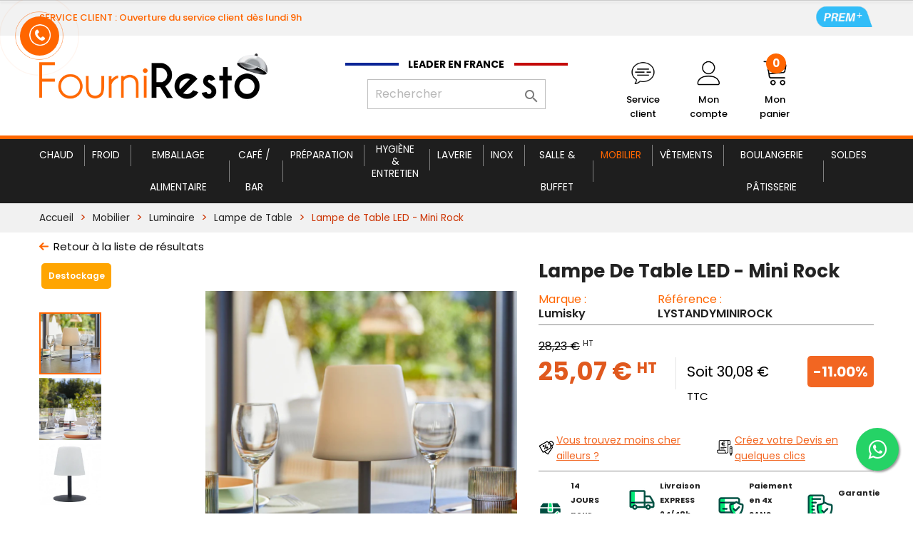

--- FILE ---
content_type: text/html; charset=utf-8
request_url: https://www.fourniresto.com/42115-lampe-de-table-led-mini-rock.html
body_size: 41844
content:

<!doctype html>
<html lang="fr">

<head>
    
        
   <link rel="preload" href="https://www.fourniresto.com/themes/fourniresto/assets/cache/bottom-5af9052241.js" as="script" />
  <link rel="preload" href="https://static.klaviyo.com/onsite/js/klaviyo.js?company_id=SnEjE5" as="script" />
  <link rel="preload" href="https://www.fourniresto.com/themes/fourniresto/assets/cache/theme-1fff582242.css" as="style">

 <script rel="preload" src="//dynamic.criteo.com/js/ld/ld.js?a=30006" as="script" type="20c920f89ea3ca103fe9ee82-text/javascript"></script>
 <!-- Criteo Loader File -->
<script type="20c920f89ea3ca103fe9ee82-text/javascript" src="//dynamic.criteo.com/js/ld/ld.js?a=30006" async="true"></script>
<!-- END Criteo Loader File -->

 <script type="20c920f89ea3ca103fe9ee82-text/javascript">
      var user_email = "";
  
  dataLayer = window.dataLayer || [];
  dataLayer.push({'user_email' : user_email});
  window.criteo_q = window.criteo_q || [];
  var deviceType = /iPad/.test(navigator.userAgent) ? "t" : /Mobile|iP(hone|od)|Android|BlackBerry|IEMobile|Silk/.test(navigator.userAgent) ? "m" : "d";
  window.criteo_q.push(
    { event: "setAccount", account: 30006 },
    { event: "setEmail", email: user_email, hash_method: "Plain-text" },
    { event: "setSiteType", type: deviceType},
    { event: "viewPage" }
  );

</script>
<script type="20c920f89ea3ca103fe9ee82-text/javascript">

!function (w, d, t) {
  w.TiktokAnalyticsObject=t;var ttq=w[t]=w[t]||[];ttq.methods=["page","track","identify","instances","debug","on","off","once","ready","alias","group","enableCookie","disableCookie"],ttq.setAndDefer=function(t,e){t[e]=function(){t.push([e].concat(Array.prototype.slice.call(arguments,0)))}};for(var i=0;i<ttq.methods.length;i++)ttq.setAndDefer(ttq,ttq.methods[i]);ttq.instance=function(t){for(var e=ttq._i[t]||[],n=0;n<ttq.methods.length;n++)ttq.setAndDefer(e,ttq.methods[n]);return e},ttq.load=function(e,n){var i="https://analytics.tiktok.com/i18n/pixel/events.js";ttq._i=ttq._i||{},ttq._i[e]=[],ttq._i[e]._u=i,ttq._t=ttq._t||{},ttq._t[e]=+new Date,ttq._o=ttq._o||{},ttq._o[e]=n||{};var o=document.createElement("script");o.type="text/javascript",o.async=!0,o.src=i+"?sdkid="+e+"&lib="+t;var a=document.getElementsByTagName("script")[0];a.parentNode.insertBefore(o,a)};

  ttq.load('CDTOI7RC77U1DP3CFA0G');
  ttq.page();
}(window, document, 'ttq');

</script>

  <meta charset="utf-8">


  <meta http-equiv="x-ua-compatible" content="ie=edge">



	<link rel="canonical" href="https://www.fourniresto.com/42115-lampe-de-table-led-mini-rock.html">

  <title>Lampe de Table LED - Mini Rock - Lumisky - Fourniresto </title>
<script data-keepinline="true" type="20c920f89ea3ca103fe9ee82-text/javascript">
    var cdcGtmApi = '//www.fourniresto.com/module/cdc_googletagmanager/async';
    var ajaxShippingEvent = 1;
    var ajaxPaymentEvent = 1;

/* datalayer */
dataLayer = window.dataLayer || [];
    let cdcDatalayer = {"pageCategory":"product","event":"view_item","ecommerce":{"currency":"EUR","items":[{"item_name":"Lampe de Table LED - Mini Rock","item_id":"42115","price":"25.07","item_brand":"Lumisky","item_category":"Mobilier","item_category2":"Luminaire","item_category3":"Lampe de Table","quantity":1,"google_business_vertical":"retail"}],"value":"25.07"},"userLogged":0,"userId":"guest_713420"};
    dataLayer.push(cdcDatalayer);

/* call to GTM Tag */
(function(w,d,s,l,i){w[l]=w[l]||[];w[l].push({'gtm.start':
new Date().getTime(),event:'gtm.js'});var f=d.getElementsByTagName(s)[0],
j=d.createElement(s),dl=l!='dataLayer'?'&l='+l:'';j.async=true;j.src=
'https://www.googletagmanager.com/gtm.js?id='+i+dl;f.parentNode.insertBefore(j,f);
})(window,document,'script','dataLayer','GTM-T7497VN');

/* async call to avoid cache system for dynamic data */
dataLayer.push({
  'event': 'datalayer_ready'
});
</script>
  <meta name="description" content="Lampe de Table LED - Mini Rock de la marque Lumisky. Convient aux professionnels de la restauration et particuliers.">
  <meta name="keywords" content="">
          


  <meta name="viewport" content="width=device-width, initial-scale=1">

<meta name="facebook-domain-verification" content="mnuu62o0a3e2f9ue92f0nxr0zvsobm" />

  <link rel="icon" type="image/vnd.microsoft.icon" href="/img/favicon.ico?1759596838">
  <link rel="shortcut icon" type="image/x-icon" href="/img/favicon.ico?1759596838">



    <link rel="stylesheet" href="https://www.fourniresto.com/themes/fourniresto/assets/cache/theme-1fff582242.css" type="text/css" media="all">




  

  <script type="20c920f89ea3ca103fe9ee82-text/javascript">
        var PAYPLUG_DOMAIN = "https:\/\/secure.payplug.com";
        var applePayIdCart = null;
        var applePayMerchantSessionAjaxURL = "https:\/\/www.fourniresto.com\/module\/payplug\/dispatcher";
        var applePayPaymentAjaxURL = "https:\/\/www.fourniresto.com\/module\/payplug\/validation";
        var applePayPaymentRequestAjaxURL = "https:\/\/www.fourniresto.com\/module\/payplug\/applepaypaymentrequest";
        var is_sandbox_mode = false;
        var klCustomer = {"email":null,"firstName":null,"lastName":null};
        var klProduct = {"ProductName":"Lampe de Table LED - Mini Rock","ProductID":42115,"SKU":"LYSTANDYMINIROCK","Tags":[],"Price":"28.23","PriceInclTax":"30.08","SpecialPrice":"30.08","Categories":["Remise 10","Prix Co\u00fbtant","Destockage","Toutes nos Promotions","Lampe de Table"],"Image":"https:\/\/www.fourniresto.com\/172043-home_default\/lampe-de-table-led-mini-rock.jpg","Link":"https:\/\/www.fourniresto.com\/42115-lampe-de-table-led-mini-rock.html","ShopID":1,"LangID":1};
        var module_name = "payplug";
        var payplug_ajax_url = "https:\/\/www.fourniresto.com\/module\/payplug\/ajax";
        var payplug_oney = true;
        var payplug_oney_loading_msg = "Chargement";
        var payplug_transaction_error_message = "    <div class=\"payplugMsg_wrapper\">\n                                    <p  class=\"payplugMsg_error\" >La transaction n&#039;a pas pu aboutir, et votre carte n&#039;a pas \u00e9t\u00e9 d\u00e9bit\u00e9e.<\/p>\n                                        <button type=\"button\" class=\"payplugMsg_button\" name=\"card_deleted\">Ok<\/button>\n        \n            <\/div>\n";
        var prestashop = {"cart":{"products":[],"totals":{"total":{"type":"total","label":"Total","amount":0,"value":"0,00\u00a0\u20ac"},"total_including_tax":{"type":"total","label":"Total TTC","amount":0,"value":"0,00\u00a0\u20ac"},"total_excluding_tax":{"type":"total","label":"Total HT :","amount":0,"value":"0,00\u00a0\u20ac"}},"subtotals":{"products":{"type":"products","label":"Sous-total","amount":0,"value":"0,00\u00a0\u20ac"},"discounts":null,"shipping":{"type":"shipping","label":"Livraison","amount":0,"value":"gratuit"},"tax":{"type":"tax","label":"Taxes","amount":0,"value":"0,00\u00a0\u20ac"}},"products_count":0,"summary_string":"0 articles","vouchers":{"allowed":1,"added":[]},"discounts":[],"minimalPurchase":0,"minimalPurchaseRequired":""},"currency":{"name":"euro","iso_code":"EUR","iso_code_num":"978","sign":"\u20ac"},"customer":{"lastname":null,"firstname":null,"email":null,"birthday":null,"newsletter":null,"newsletter_date_add":null,"optin":null,"website":null,"company":null,"siret":null,"ape":null,"is_logged":false,"gender":{"type":null,"name":null},"addresses":[]},"language":{"name":"Fran\u00e7ais (French)","iso_code":"fr","locale":"fr-FR","language_code":"fr","is_rtl":"0","date_format_lite":"d\/m\/Y","date_format_full":"d\/m\/Y H:i:s","id":1},"page":{"title":"","canonical":null,"meta":{"title":"Lampe de Table LED - Mini Rock - Lumisky","description":"Lampe de Table LED - Mini Rock de la marque Lumisky. Convient aux professionnels de la restauration et particuliers.","keywords":"","robots":"index"},"page_name":"product","body_classes":{"lang-fr":true,"lang-rtl":false,"country-FR":true,"currency-EUR":true,"layout-full-width":true,"page-product":true,"tax-display-enabled":true,"product-id-42115":true,"product-Lampe de Table LED - Mini Rock":true,"product-id-category-1641":true,"product-id-manufacturer-364":true,"product-id-supplier-140":true,"product-available-for-order":true},"admin_notifications":[]},"shop":{"name":"Fourniresto","logo":"\/img\/fourniresto-logo-1672825203.jpg","stores_icon":"\/img\/logo_stores.png","favicon":"\/img\/favicon.ico"},"urls":{"base_url":"https:\/\/www.fourniresto.com\/","current_url":"https:\/\/www.fourniresto.com\/42115-lampe-de-table-led-mini-rock.html","shop_domain_url":"https:\/\/www.fourniresto.com","img_ps_url":"https:\/\/www.fourniresto.com\/img\/","img_cat_url":"https:\/\/www.fourniresto.com\/img\/c\/","img_lang_url":"https:\/\/www.fourniresto.com\/img\/l\/","img_prod_url":"https:\/\/www.fourniresto.com\/img\/p\/","img_manu_url":"https:\/\/www.fourniresto.com\/img\/m\/","img_sup_url":"https:\/\/www.fourniresto.com\/img\/su\/","img_ship_url":"https:\/\/www.fourniresto.com\/img\/s\/","img_store_url":"https:\/\/www.fourniresto.com\/img\/st\/","img_col_url":"https:\/\/www.fourniresto.com\/img\/co\/","img_url":"https:\/\/www.fourniresto.com\/themes\/fourniresto\/assets\/img\/","css_url":"https:\/\/www.fourniresto.com\/themes\/fourniresto\/assets\/css\/","js_url":"https:\/\/www.fourniresto.com\/themes\/fourniresto\/assets\/js\/","pic_url":"https:\/\/www.fourniresto.com\/upload\/","pages":{"address":"https:\/\/www.fourniresto.com\/adresse","addresses":"https:\/\/www.fourniresto.com\/adresses","authentication":"https:\/\/www.fourniresto.com\/connexion","cart":"https:\/\/www.fourniresto.com\/panier","category":"https:\/\/www.fourniresto.com\/index.php?controller=category","cms":"https:\/\/www.fourniresto.com\/index.php?controller=cms","contact":"https:\/\/www.fourniresto.com\/nous-contacter","discount":"https:\/\/www.fourniresto.com\/reduction","guest_tracking":"https:\/\/www.fourniresto.com\/suivi-commande-invite","history":"https:\/\/www.fourniresto.com\/historique-commandes","identity":"https:\/\/www.fourniresto.com\/identite","index":"https:\/\/www.fourniresto.com\/","my_account":"https:\/\/www.fourniresto.com\/mon-compte","order_confirmation":"https:\/\/www.fourniresto.com\/confirmation-commande","order_detail":"https:\/\/www.fourniresto.com\/index.php?controller=order-detail","order_follow":"https:\/\/www.fourniresto.com\/suivi-commande","order":"https:\/\/www.fourniresto.com\/commande","order_return":"https:\/\/www.fourniresto.com\/index.php?controller=order-return","order_slip":"https:\/\/www.fourniresto.com\/avoirs","pagenotfound":"https:\/\/www.fourniresto.com\/page-introuvable","password":"https:\/\/www.fourniresto.com\/recuperation-mot-de-passe","pdf_invoice":"https:\/\/www.fourniresto.com\/index.php?controller=pdf-invoice","pdf_order_return":"https:\/\/www.fourniresto.com\/index.php?controller=pdf-order-return","pdf_order_slip":"https:\/\/www.fourniresto.com\/index.php?controller=pdf-order-slip","prices_drop":"https:\/\/www.fourniresto.com\/promotions","product":"https:\/\/www.fourniresto.com\/index.php?controller=product","search":"https:\/\/www.fourniresto.com\/recherche","sitemap":"https:\/\/www.fourniresto.com\/sitemap","stores":"https:\/\/www.fourniresto.com\/index.php?controller=stores","supplier":"https:\/\/www.fourniresto.com\/index.php?controller=supplier","register":"https:\/\/www.fourniresto.com\/connexion?create_account=1","order_login":"https:\/\/www.fourniresto.com\/commande?login=1"},"alternative_langs":{"fr":"https:\/\/www.fourniresto.com\/42115-lampe-de-table-led-mini-rock.html"},"theme_assets":"\/themes\/fourniresto\/assets\/","actions":{"logout":"https:\/\/www.fourniresto.com\/?mylogout="},"no_picture_image":{"bySize":{"small_default":{"url":"https:\/\/www.fourniresto.com\/img\/p\/fr-default-small_default.jpg","width":98,"height":98},"cart_default":{"url":"https:\/\/www.fourniresto.com\/img\/p\/fr-default-cart_default.jpg","width":125,"height":125},"cdpcp_footer":{"url":"https:\/\/www.fourniresto.com\/img\/p\/fr-default-cdpcp_footer.jpg","width":300,"height":300},"cdpcp_slideout":{"url":"https:\/\/www.fourniresto.com\/img\/p\/fr-default-cdpcp_slideout.jpg","width":300,"height":300},"home_default":{"url":"https:\/\/www.fourniresto.com\/img\/p\/fr-default-home_default.jpg","width":300,"height":300},"medium_default":{"url":"https:\/\/www.fourniresto.com\/img\/p\/fr-default-medium_default.jpg","width":452,"height":452},"large_default":{"url":"https:\/\/www.fourniresto.com\/img\/p\/fr-default-large_default.jpg","width":800,"height":800}},"small":{"url":"https:\/\/www.fourniresto.com\/img\/p\/fr-default-small_default.jpg","width":98,"height":98},"medium":{"url":"https:\/\/www.fourniresto.com\/img\/p\/fr-default-cdpcp_slideout.jpg","width":300,"height":300},"large":{"url":"https:\/\/www.fourniresto.com\/img\/p\/fr-default-large_default.jpg","width":800,"height":800},"legend":""}},"configuration":{"display_taxes_label":true,"is_catalog":false,"show_prices":true,"opt_in":{"partner":false},"quantity_discount":{"type":"discount","label":"Remise"},"voucher_enabled":1,"return_enabled":1},"field_required":[],"breadcrumb":{"links":[{"title":"Accueil","url":"https:\/\/www.fourniresto.com\/"},{"title":"Mobilier","url":"https:\/\/www.fourniresto.com\/425-mobilier"},{"title":"Luminaire","url":"https:\/\/www.fourniresto.com\/1640-luminaire"},{"title":"Lampe de Table","url":"https:\/\/www.fourniresto.com\/1641-lampe-de-table"},{"title":"Lampe de Table LED - Mini Rock","url":"https:\/\/www.fourniresto.com\/42115-lampe-de-table-led-mini-rock.html"}],"count":5},"link":{"protocol_link":"https:\/\/","protocol_content":"https:\/\/"},"time":1768727480,"static_token":"161c0d0d74b77f25726cf08b9ddc4ce7","token":"bd3591a068ef5bab875098aa90cccbe3","cookie":{},"have_additional_shipping_cost":false};
      </script>
<script type="20c920f89ea3ca103fe9ee82-text/javascript">
  // gtag('event', 'page_view', {
  //   'send_to': 'AW-981034158',
  //   'value': 'replace with value',
  //   'items': [{
  //     'id': 'replace with value',
  //     'google_business_vertical': 'retail'
  //   }]
  // });
</script>


  <!--  Clickcease.com tracking-->
  <!--  <script type='text/javascript'>var script = document.createElement('script');
  script.async = true; script.type = 'text/javascript';
  var target = 'https://www.clickcease.com/monitor/stat.js';
  script.src = target;var elem = document.head;elem.appendChild(script);
  </script>
  <noscript>
  <a href='https://www.clickcease.com' rel='nofollow'><img src='https://monitor.clickcease.com/stats/stats.aspx' alt='ClickCease'/></a>
  <script async="true" type="text/javascript" src="https://s.kk-resources.com/leadtag.js" ></script>

  </noscript>-->
  <!--  Clickcease.com tracking-->
<!-- Meta Pixel Code -->
<!-- End Meta Pixel Code -->


<script src='//eu.fw-cdn.com/10549492/355516.js' chat='true' widgetId='7a4c23e1-313e-493d-8818-8d427eef79cb' type="20c920f89ea3ca103fe9ee82-text/javascript">
</script>

<!--  ClickCease.com tracking-->
<script type="20c920f89ea3ca103fe9ee82-text/javascript">

var script = document.createElement('script');
      script.async = true; script.type = 'text/javascript';
      var target = 'https://www.clickcease.com/monitor/stat.js';
      script.src = target;var elem = document.head;elem.appendChild(script);

</script>

  	<!-- MODULE PM_AdvancedTopMenu || Presta-Module.com -->
<!--[if lt IE 8]>
<script type="text/javascript" src="https://www.fourniresto.com/modules/pm_advancedtopmenu/js/pm_advancedtopmenuiefix.js"></script>
<![endif]-->
<script type="20c920f89ea3ca103fe9ee82-text/javascript">
		var adtm_isToggleMode = false;
		var adtm_menuHamburgerSelector = "#menu-icon, .menu-icon";
</script>
<!-- /MODULE PM_AdvancedTopMenu || Presta-Module.com -->

    <script type="20c920f89ea3ca103fe9ee82-text/javascript">
        //<![CDATA[
        var baseDir = 'https://www.fourniresto.com/';
        //]]>
    </script>

	<script src="https://ajax.googleapis.com/ajax/libs/jquery/1.11.2/jquery.min.js" type="20c920f89ea3ca103fe9ee82-text/javascript"></script>
	<script type="20c920f89ea3ca103fe9ee82-text/javascript">
		var b4mD = {
			nus: ["class",
				"getAttribute",
				"span.b4mD",
				"YBRslVrbvSGuqOPawx1mfF2Mg5k9UcACt4nJKdHINjyoD6XEZphiT3QL78Wz0$%e",
				["href", "A", "class", "id", "target", "onClick", "style"],
				["c", "attr('data-i')"],
				"createElement",
				"setAttribute",
				"appendChild",
				"createTextNode",
				"firstChild",
				"nodeValue",
				"indexOf",
				"parentNode",
				"className",
				"fromCharCode",
				"replaceWith",
				"length",
				"exec",
				"substr",
				"addEvent",
				"rfsReady",
				"html",
				"find",
				"span",
				"attr",
				"substr"],

			getItems: function () {

				$(this["nus"][2]).each(function (f, c) {

						var b = this["decode"](this["extract"]($(c)));
						this["rpl"]($(c), b);

					}.bind(this)
				)
			},

			getMi: function () {
				return this["nus"][3];

			},

			extract: function (c) {

				return eval(this["nus"][5].join('.'));
			},

			decode: function (b) {
				var c = st = "";
				for (i = 0; i < b[this["nus"][17]]; i += 2) {

					if (i > b[this["nus"][17]]) {
						break;
					}

					st = b[this["nus"][19]](i, 2);

					c += this["decodeP"](st);
				}


				return c;
			},

			decodeP: function (c) {

				var b = this["getMi"]();
				var d = s = a = null;

				d = b[this["nus"][12]](c[this['nus'][26]](0, 1));
				s = b[this["nus"][12]](c[this['nus'][26]](1, 1));

				a = (d * 64) + s;

				return String[this["nus"][15]](a);

			},

			rpl: function (d, b) {

				var z = d[this['nus'][23]](this['nus'][24]);
				var h = z[0][this['nus'][14]];
				var f = $(document[this["nus"][6]](this["nus"][4][1]));
				var g = z[0][this['nus'][4][3]];
				var j = z[this['nus'][25]](this['nus'][4][4]);
				var k = z[this['nus'][25]](this['nus'][4][5]);
				var l = z[this['nus'][25]](this['nus'][4][6]);

				f[this["nus"][25]](this["nus"][4][0], b);
				f[this["nus"][25]](this["nus"][4][2], h);

				if (g) f[this["nus"][25]](this["nus"][4][3], g);
				if (j) f[this["nus"][25]](this["nus"][4][4], j);
				if (k) f[this["nus"][25]](this["nus"][4][5], k);
				if (l && l.length > 0) f[this["nus"][25]](this["nus"][4][6], l);

				f[this["nus"][22]](z[this["nus"][22]]());

				d[this["nus"][16]](f);
			},

			dable: function () {
				this["getItems"]()
			}
		};
	</script>


 <script type="20c920f89ea3ca103fe9ee82-text/javascript" src="https://a.optmnstr.com/app/js/api.min.js" data-account="66656" data-user="59177" async></script>
  <!-- TO REGISTER CLICKS -->
<script type="20c920f89ea3ca103fe9ee82-text/javascript">
  var dfProductLinks = [];
  var dfLinks = Object.keys(dfProductLinks);
  var doofinderAppendAfterBanner = "none";
  var doofinderQuerySelector = "#search_query_top";
</script>  
  <!-- END OF TO REGISTER CLICKS -->
<script type="20c920f89ea3ca103fe9ee82-text/javascript">
    
        var cmb = {
            disabled_hours: [],
            module_dir: 'https://www.fourniresto.com/modules/hicallmeback',
            ajax_url: 'https://www.fourniresto.com/module/hicallmeback/callback',
            psv: 1.7,
            secure_key: '022dc1189a37ae1d1a966be3e65351d6',
            enable_recaptcha: Boolean()
        }
    

            cmb.disabled_hours.push(["00:00","00:30"]);
            cmb.disabled_hours.push(["00:30","1:00"]);
            cmb.disabled_hours.push(["1:00","1:30"]);
            cmb.disabled_hours.push(["1:30","2:00"]);
            cmb.disabled_hours.push(["2:00","2:30"]);
            cmb.disabled_hours.push(["2:30","3:00"]);
            cmb.disabled_hours.push(["3:00","3:30"]);
            cmb.disabled_hours.push(["3:30","4:00"]);
            cmb.disabled_hours.push(["4:00","4:30"]);
            cmb.disabled_hours.push(["4:30","5:00"]);
            cmb.disabled_hours.push(["5:00","5:30"]);
            cmb.disabled_hours.push(["5:30","6:00"]);
            cmb.disabled_hours.push(["6:00","6:30"]);
            cmb.disabled_hours.push(["6:30","7:00"]);
            cmb.disabled_hours.push(["7:00","7:30"]);
            cmb.disabled_hours.push(["7:30","8:00"]);
            cmb.disabled_hours.push(["8:00","8:30"]);
            cmb.disabled_hours.push(["8:30","9:00"]);
            cmb.disabled_hours.push(["16:30","17:00"]);
            cmb.disabled_hours.push(["17:00","17:30"]);
            cmb.disabled_hours.push(["17:30","18:00"]);
            cmb.disabled_hours.push(["18:00","18:30"]);
            cmb.disabled_hours.push(["18:30","19:00"]);
            cmb.disabled_hours.push(["19:00","19:30"]);
            cmb.disabled_hours.push(["19:30","20:00"]);
            cmb.disabled_hours.push(["20:00","20:30"]);
            cmb.disabled_hours.push(["20:30","21:00"]);
            cmb.disabled_hours.push(["21:00","21:30"]);
            cmb.disabled_hours.push(["21:30","22:00"]);
            cmb.disabled_hours.push(["22:00","22:30"]);
            cmb.disabled_hours.push(["22:30","23:00"]);
            cmb.disabled_hours.push(["23:00","23:30"]);
            cmb.disabled_hours.push(["23:30","23:59"]);
    </script>
<style type="text/css">
    .hi-cmb-pulse { 
  background : #f60;
}
.hi-cmb-pulse:before, .hi-cmb-pulse:after {
  border: 1px solid #f60;
}
.hi-cmb-pulse:before, .hi-cmb-pulse:after {
    border: 1px solid #f60;
}
.hi-cmb-pulse {
    top: 7%;
    bottom: auto;
}
@media (max-width: 576px){
  .hi-cmb-pulse {
      bottom: 17%;
      top:auto;
  }
}
</style>



    
	<meta property="og:type" content="product">
	<meta property="og:url" content="https://www.fourniresto.com/42115-lampe-de-table-led-mini-rock.html">
	<meta property="og:title" content="Lampe de Table LED - Mini Rock - Lumisky">
	<meta property="og:site_name" content="Fourniresto">
	<meta property="og:description" content="Lampe de Table LED - Mini Rock de la marque Lumisky. Convient aux professionnels de la restauration et particuliers.">
	<meta property="og:image" content="https://www.fourniresto.com/172043-large_default/lampe-de-table-led-mini-rock.jpg">
	<meta property="product:pretax_price:amount" content="25.07">
	<meta property="product:pretax_price:currency" content="EUR">
	<meta property="product:price:amount" content="30.08">
	<meta property="product:price:currency" content="EUR">
			<meta property="product:weight:value" content="0.880000">
		<meta property="product:weight:units" content="kg">
	
</head>

<body id="product" class="lang-fr country-fr currency-eur layout-full-width page-product tax-display-enabled product-id-42115 product-lampe-de-table-led-mini-rock product-id-category-1641 product-id-manufacturer-364 product-id-supplier-140 product-available-for-order">

    
        <!-- Google Tag Manager (noscript) -->
<noscript><iframe src="https://www.googletagmanager.com/ns.html?id=GTM-T7497VN"
height="0" width="0" style="display:none;visibility:hidden"></iframe></noscript>
<!-- End Google Tag Manager (noscript) -->

    

    <main>
        
                    

        <header id="header">
            
                 <noscript>
  <a href='https://www.clickcease.com' rel='nofollow'><img src='https://monitor.clickcease.com' alt='ClickCease'/></a>
</noscript>
 <input type="hidden" id="add_prime_input" data-add-prime-url="//www.fourniresto.com/panier?add=1&id_product=36177&token=161c0d0d74b77f25726cf08b9ddc4ce7">

    <div class="header-banner">
        
    </div>



    <nav class="header-nav">
        <div class="container">
            <div class="row">
                <div class="hidden-sm-down">
                    <div class="col-lg-5 hidden-md-down">
                                                                                                    <p>SERVICE CLIENT : Ouverture du service client d&egrave;s lundi 9h</p>
                                                                    </div>
                    <div class="col-lg-7 col-md-12 right-nav">
                        <a id="header_prime" href="https://www.fourniresto.com/content/22-programme-prime"><img src="/themes/fourniresto/assets/img/prime.svg" alt="Programme Prime"></a>
                                                
                    </div>
                </div>

            </div>
        </div>

        <div class="hidden-md-up mobile">
            <div class="float-xs-left" id="menu-icon">
                <i class="material-icons d-inline">&#xE5D2;</i>
            </div>
            <div class="float-xs-right" id="_mobile_cart"></div>
            <div class="float-xs-right" id="_mobile_user_info"></div>
            <div class="top-logo" id="_mobile_logo"></div>
            <div class="hidden-md-up" id="mobile_header_right">
                <!--<i class="material-icons d-inline">&#xE5D2;</i>-->
                <a href="#mobile_metas_search" data-toggle="collapse" ><i class="material-icons">search</i></a>
                <a href="#mobile_metas_services" data-toggle="collapse" id="mobile_service_client"></a>
                <a href="/mon-compte" id="mobile_user"></a>
                <a href="https://www.fourniresto.com/panier?action=show" id="mobile_panier" ><div class="blockcart cart-preview active" data-refresh-url="/module/ps_shoppingcart/ajax"><div class="header"><span class="cart-products-count">0</span></div></div></a>
            </div>
            <div class="clearfix"></div>
        </div>

    </nav>



    <div class="header-top">
        <div class="container">
            <div class="row">
                <div class="col-md-3 col-lg-4 hidden-sm-down" id="_desktop_logo">
                    <a href="https://www.fourniresto.com/">
                        <img class="logo img-responsive" src="/img/fourniresto-logo-1672825203.jpg" alt="Fourniresto">
                    </a>
                </div>
                <div class="col-md-5 col-lg-4">
                    <span class="leader">Leader en France</span>
                    <div id="searchHeader" style="float: none; margin: 3% auto 0; width: 250px">
                        <!-- Block search module TOP -->
<div id="search_widget" class="search-widget" data-search-controller-url="//www.fourniresto.com/recherche">
	<form method="get" action="//www.fourniresto.com/recherche">
		<input type="hidden" name="controller" value="search">
		<input type="text" name="s" value="" placeholder="Rechercher" aria-label="Rechercher">
		<button type="submit">
			<i class="material-icons search">&#xE8B6;</i>
      <span class="hidden-xl-down">Rechercher</span>
		</button>
	</form>
</div>
<!-- /Block search module TOP -->

                    </div>
                    
                        <script type="text/x-mustache-template" id="df-layer-template">
                            <div class="df-classic" id="{{ mainContainerId }}" hidden>
                                <div class="df-layer__content">
                                    <div class="df-aside" data-role="aside">
                                        <div class="df-aside__content" id="df-aside__{{ mainContainerId }}"></div>
                                    </div>
                                    <div class="df-main">
                                        {{#showHeader}}
                                        <div class="df-header" id="df-header__{{ mainContainerId }}"></div>
                                        {{/showHeader}}

                                        <div class="df-suggestions-list" id="df-suggestions__{{ mainContainerId }}" data-role="suggestion-list" hidden></div>


                                        <div class="df-results" id="df-results__{{ mainContainerId }}" data-role="result-list">

                                        </div>
                                    </div>
                                </div>
                                <div class="df-branding">

                                </div>
                                <a class="df-icon df-icon--close" href="#" data-role="close">
                                    <svg fill="#000000" height="24" viewBox="0 0 24 24" width="24" xmlns="http://www.w3.org/2000/svg">
                                        <path d="M19 6.41L17.59 5 12 10.59 6.41 5 5 6.41 10.59 12 5 17.59 6.41 19 12 13.41 17.59 19 19 17.59 13.41 12z"/>
                                        <path d="M0 0h24v24H0z" fill="none"/>
                                    </svg>
                                </a>
                            </div>
                        </script>
                        <script type="20c920f89ea3ca103fe9ee82-text/javascript">
                            var doofinder_script ='//cdn.doofinder.com/media/js/doofinder-classic.7.latest.min.js';
                            (function(d,t){var f=d.createElement(t),s=d.getElementsByTagName(t)[0];f.async=1;
                                f.src=('https:'==location.protocol?'https:':'http:')+doofinder_script;
                                f.setAttribute('charset','utf-8');
                                s.parentNode.insertBefore(f,s)}(document,'script'));

                            var dfClassicLayers = [{
                                "hashid": "aa861291bcce5ae632b0c61686bc994e",
                                "zone": "eu1",
                                "display": {
                                    "lang": "fr",
                                    "width": "70%",
                                    "align": "center",
                                    closeOnClick: true,
                                    closeIfEmpty: true,
                                    template: document.getElementById('df-layer-template').innerHTML,
                                    results: {
                                        template: '{{#results}}\n' +
                                            '    <div class="df-card" data-role="result">\n' +
                                            '      <a class="df-card__main" href="{{#url-params}}{{{link}}}{{/url-params}}" data-role="result-link" data-dfid="{{dfid}}">\n' +
                                            '        {{#image_link}}\n' +
                                            '          <figure class="df-card__image">\n' +
                                            '            <img src="{{#remove-protocol}}{{image_link}}{{/remove-protocol}}" alt="{{title}}">\n' +
                                            '          </figure>\n' +
                                            '        {{/image_link}}\n' +
                                            '        <div class="df-card__content">\n' +
                                            '          <div class="df-card__ref"><b>{{ref}}</b></div>\n' +
                                            '          <div class="df-card__title">{{title}}</div>\n' +
                                            '          <div class="df-card__description">{{{description}}}</div>\n' +
                                            '          {{#price}}\n' +
                                            '          <div class="df-card__pricing">\n' +
                                            '            <span class="df-card__price {{#sale_price}}df-card__price--old{{/sale_price}}">\n' +
                                            '              {{#format-currency}}{{price}}{{/format-currency}}\n' +
                                            '            </span>\n' +
                                            '            {{#sale_price}}\n' +
                                            '              <span class="df-card__price df-card__price--new">\n' +
                                            '                {{#format-currency}}{{sale_price}}{{/format-currency}}\n' +
                                            '              </span>\n' +
                                            '            {{/sale_price}}\n' +
                                            '          </div>\n' +
                                            '          {{/price}}\n' +
                                            '          {{#df_rating}}\n' +
                                            '          <div>\n' +
                                            '            <div class="df-rating" title="{{df_rating}}">\n' +
                                            '              <div class="df-rating__value" style="width: {{#rating-percent}}{{df_rating}}{{/rating-percent}}">\n' +
                                            '                <i>★</i><i>★</i><i>★</i><i>★</i><i>★</i>\n' +
                                            '              </div>\n' +
                                            '              <div class="df-rating__placeholder">\n' +
                                            '                <i>★</i><i>★</i><i>★</i><i>★</i><i>★</i>\n' +
                                            '              </div>\n' +
                                            '            </div>\n' +
                                            '          </div>\n' +
                                            '          {{/df_rating}}\n' +
                                            '        </div>\n' +
                                            '      </a>\n' +
                                            '    </div>\n' +
                                            '  {{/results}}'
                                    }
                                },
                                "queryInput": "input[name='s']"
                            }];
                        </script>
                    
                </div>
                <div class="col-md-4">
                    <div id="header_metas">
                        <div id="service_client">

                            <div class="user-info">


                                <a href="//www.fourniresto.com/module/impex_contact_center/home" title="Service client" >

                                    <!-- <i class="material-icons">&#xE7FF;</i> -->
                                    <span class="client"></span>
                                    <span class="hidden-sm-down">Service client</span>

                                </a>

                                
                            </div>

                        </div>
                        <div id="_desktop_user_info">
                            <div class="user-info">
                                <a href="/mon-compte" title="Identifiez-vous" rel="nofollow">
                                    <!-- <i class="material-icons">&#xE7FF;</i> -->
                                    <span class="login"></span>
                                    <span class="hidden-sm-down hidden-md-down">
                                        Mon compte
                                    </span>
                                </a>
                            </div>
                        </div>
                        <div id="_mobile_user_info">
                            <div class="user-info">
                                <a href="/mon-compte" title="Identifiez-vous" rel="nofollow">
                                    <!-- <i class="material-icons">&#xE7FF;</i> -->
                                    <span class="login"></span>
                                    <span class="">
                                        Mon compte
                                    </span>
                                </a>
                            </div>

                        </div>
                        <div id="_desktop_cart">

                            <div class="blockcart cart-preview inactive" data-refresh-url="/module/ps_shoppingcart/ajax">

                                <div class="header">

                                    <a rel="nofollow" href="https://www.fourniresto.com/panier?action=show">

                                        <!-- <i class="material-icons shopping-cart">shopping_cart</i> -->
                                        <span class="panier"></span>
                                        <span class="hidden-sm-down hidden-md-down">Mon panier</span>

                                        <span class="cart-products-count">0</span>


                                    </a>


                                </div>

                            </div>

                        </div>

                    </div>

                    <div id="mobile_metas_search" class="collapse">
                        <!-- Block search module TOP -->
<div id="search_widget" class="search-widget" data-search-controller-url="//www.fourniresto.com/recherche">
	<form method="get" action="//www.fourniresto.com/recherche">
		<input type="hidden" name="controller" value="search">
		<input type="text" name="s" value="" placeholder="Rechercher" aria-label="Rechercher">
		<button type="submit">
			<i class="material-icons search">&#xE8B6;</i>
      <span class="hidden-xl-down">Rechercher</span>
		</button>
	</form>
</div>
<!-- /Block search module TOP -->

                    </div>

                    <div id="mobile_metas_services" class="collapse">
                        <ul>
                            <li><a href="tel:0484980030"><i class="material-icons">phone</i> T&eacute;l</a></li>
                            <li><a href="/nous-contacter"><i class="material-icons">mail</i> Mail</a></li>
                            <li><a href="/faqs"><i class="material-icons">phone</i> FAQ</a></li>
                        </ul>
                    </div>

                </div>
            </div>
            <div id="mobile_top_menu_wrapper" class="row hidden-md-up" style="display:none;">
                <div class="js-top-menu mobile" id="_mobile_top_menu"></div>
                <div class="js-top-menu-bottom">
                    <div id="_mobile_currency_selector"></div>
                    <div id="_mobile_language_selector"></div>
                    <div id="_mobile_contact_link"></div>
                </div>
            </div>
        </div>
    </div>

    <div class="position-static" id="menuprincipal">	<div class="container-fluid">	 <!-- MODULE PM_AdvancedTopMenu || Presta-Module.com -->
<div id="_desktop_top_menu" class="adtm_menu_container container">
	<div id="adtm_menu" data-activate-menu-id=".advtm_menu_actif_696c33468240c" data-activate-menu-type="element" data-open-method="1">
		<div id="adtm_menu_inner" class="clearfix advtm_open_on_hover">
			<ul id="menu">
								<li class="li-niveau1 advtm_menu_toggle">
					<a class="a-niveau1 adtm_toggle_menu_button"><span class="advtm_menu_span adtm_toggle_menu_button_text">Menu</span></a>
				</li>
																		
																																																								<li class="li-niveau1 advtm_menu_1 sub">
													<a href="https://www.fourniresto.com/3-cuisson" title="CHAUD"  class=" a-niveau1"  data-type="category" data-id="3"><span class="advtm_menu_span advtm_menu_span_1">CHAUD</span><div class="advtm_menu_div"></div><!--[if gte IE 7]><!--></a>																	<!--<![endif]--><!--[if lte IE 6]><table><tr><td><![endif]-->
					<div class="adtm_sub">
													<table class="columnWrapTable">
							<tr>
																							
																<td class="adtm_column_wrap_td advtm_column_wrap_td_1">
									<div class="adtm_column_wrap advtm_column_wrap_1">
																			<div class="adtm_column_wrap_sizer">&nbsp;</div>
																																																												<div class="adtm_column adtm_column_2">
																																		<span class="column_wrap_title">
																									<a href="https://www.fourniresto.com/30-four" title="Four"  class=""  data-type="category" data-id="30">Four</a>																							</span>
																																															<ul class="adtm_elements adtm_elements_2">
																																																																			<li class="">
																															<a href="https://www.fourniresto.com/28-four-professionnel" title="Four Professionnel"  class=""  data-type="category" data-id="28">Four Professionnel</a>																											</li>
																																																																																	<li class="">
																															<a href="https://www.fourniresto.com/1694-four-a-gaz" title="Four &agrave; Gaz"  class=""  data-type="category" data-id="1694">Four &agrave; Gaz</a>																											</li>
																																																																																	<li class="">
																															<a href="https://www.fourniresto.com/35-four-micro-ondes" title="Four Micro-Ondes Professionnel"  class=""  data-type="category" data-id="35">Four Micro-Ondes Professionnel</a>																											</li>
																																																																																	<li class="">
																															<a href="https://www.fourniresto.com/29-four-mixte" title="Four Mixte Professionnel"  class=""  data-type="category" data-id="29">Four Mixte Professionnel</a>																											</li>
																																																																																	<li class="">
																															<a href="https://www.fourniresto.com/31-four-basse-temperature" title="Four Basse Temp&eacute;rature"  class=""  data-type="category" data-id="31">Four Basse Temp&eacute;rature</a>																											</li>
																																																																																	<li class="">
																															<a href="https://www.fourniresto.com/1617-four-a-cuisson-acceleree" title="Four &agrave; Cuisson Acc&eacute;l&eacute;r&eacute;e"  class=""  data-type="category" data-id="1617">Four &agrave; Cuisson Acc&eacute;l&eacute;r&eacute;e</a>																											</li>
																																																																																	<li class="">
																															<a href="https://www.fourniresto.com/133-four-a-pizza-professionel" title="Four &agrave; Pizza Professionel"  class=""  data-type="category" data-id="133">Four &agrave; Pizza Professionel</a>																											</li>
																																																																																	<li class="">
																															<a href="https://www.fourniresto.com/725-accessoires-four-professionnel" title="Accessoires Four Professionnel"  class=""  data-type="category" data-id="725">Accessoires Four Professionnel</a>																											</li>
																																																																																	<li class="">
																															<a href="https://www.fourniresto.com/1150-accessoire-a-pizza" title="Accessoire &agrave; Pizza"  class=""  data-type="category" data-id="1150">Accessoire &agrave; Pizza</a>																											</li>
																																						</ul>
																																	</div>
																																																																																	<div class="adtm_column adtm_column_4">
																																		<span class="column_wrap_title">
																									<a href="https://www.fourniresto.com/24-fourneau" title="Fourneau"  class=""  data-type="category" data-id="24">Fourneau</a>																							</span>
																																															<ul class="adtm_elements adtm_elements_4">
																																																																			<li class="">
																															<a href="https://www.fourniresto.com/453-braisiere-marmite" title="Braisi&egrave;re / Marmite"  class=""  data-type="category" data-id="453">Braisi&egrave;re / Marmite</a>																											</li>
																																																																																	<li class="">
																															<a href="https://www.fourniresto.com/861-fourneau-professionnel-700" title="Fourneau Professionnel 700"  class=""  data-type="category" data-id="861">Fourneau Professionnel 700</a>																											</li>
																																																																																	<li class="">
																															<a href="https://www.fourniresto.com/519-fourneau-serie-900" title="Fourneau Professionnel 900"  class=""  data-type="category" data-id="519">Fourneau Professionnel 900</a>																											</li>
																																																																																	<li class="">
																															<a href="https://www.fourniresto.com/1719-fourneau-a-poser-600" title="Fourneau &agrave; Poser 600"  class=""  data-type="category" data-id="1719">Fourneau &agrave; Poser 600</a>																											</li>
																																																																																	<li class="">
																															<a href="https://www.fourniresto.com/1720-fourneau-a-poser-700" title="Fourneau &agrave; Poser 700"  class=""  data-type="category" data-id="1720">Fourneau &agrave; Poser 700</a>																											</li>
																																						</ul>
																																	</div>
																																																																																	<div class="adtm_column adtm_column_327">
																																		<span class="column_wrap_title">
																									<a href="https://www.fourniresto.com/1639-barbecue-et-brasero" title="Barbecue et Brasero"  class=""  data-type="category" data-id="1639">Barbecue et Brasero</a>																							</span>
																																															<ul class="adtm_elements adtm_elements_327">
																																																																			<li class="">
																															<a href="https://www.fourniresto.com/1155-barbecue" title="Barbecue"  class=""  data-type="category" data-id="1155">Barbecue</a>																											</li>
																																																																																	<li class="">
																															<a href="https://www.fourniresto.com/1631-brasero" title="Brasero"  class=""  data-type="category" data-id="1631">Brasero</a>																											</li>
																																						</ul>
																																	</div>
																																																</div>
								</td>
																															
																<td class="adtm_column_wrap_td advtm_column_wrap_td_2">
									<div class="adtm_column_wrap advtm_column_wrap_2">
																			<div class="adtm_column_wrap_sizer">&nbsp;</div>
																																																												<div class="adtm_column adtm_column_5">
																																		<span class="column_wrap_title">
																									<a href="https://www.fourniresto.com/25-friteuse" title="Friteuse "  class=""  data-type="category" data-id="25">Friteuse </a>																							</span>
																																															<ul class="adtm_elements adtm_elements_5">
																																																																			<li class="">
																															<a href="https://www.fourniresto.com/110-friteuse-a-beignet" title="Friteuse &agrave; Beignet"  class=""  data-type="category" data-id="110">Friteuse &agrave; Beignet</a>																											</li>
																																																																																	<li class="">
																															<a href="https://www.fourniresto.com/148-friteuse-gaz" title="Friteuse Gaz Professionnelle"  class=""  data-type="category" data-id="148">Friteuse Gaz Professionnelle</a>																											</li>
																																																																																	<li class="">
																															<a href="https://www.fourniresto.com/108-friteuse-professionnelle-a-poser" title="Friteuse Professionnelle "  class=""  data-type="category" data-id="108">Friteuse Professionnelle </a>																											</li>
																																																																																	<li class="">
																															<a href="https://www.fourniresto.com/109-friteuse-sur-coffre" title="Friteuse Professionnelle sur Coffre"  class=""  data-type="category" data-id="109">Friteuse Professionnelle sur Coffre</a>																											</li>
																																																																																	<li class="">
																															<a href="https://www.fourniresto.com/1607-accessoires-pour-friteuse" title="Accessoires pour Friteuse"  class=""  data-type="category" data-id="1607">Accessoires pour Friteuse</a>																											</li>
																																																																																	<li class="">
																															<a href="https://www.fourniresto.com/201-chauffe-frites" title="Chauffe Frites"  class=""  data-type="category" data-id="201">Chauffe Frites</a>																											</li>
																																						</ul>
																																	</div>
																																																																																	<div class="adtm_column adtm_column_7">
																																		<span class="column_wrap_title">
																									<a href="https://www.fourniresto.com/389-snacking" title="Snacking"  class=""  data-type="category" data-id="389">Snacking</a>																							</span>
																																															<ul class="adtm_elements adtm_elements_7">
																																																																			<li class="">
																															<a href="https://www.fourniresto.com/75-appareil-a-hot-dog" title="Machine &agrave; Hot-Dog"  class=""  data-type="category" data-id="75">Machine &agrave; Hot-Dog</a>																											</li>
																																																																																	<li class="">
																															<a href="https://www.fourniresto.com/135-broche-kebab" title="Grill Kebab"  class=""  data-type="category" data-id="135">Grill Kebab</a>																											</li>
																																																																																	<li class="">
																															<a href="https://www.fourniresto.com/72-grill-panini" title="Grill Panini"  class=""  data-type="category" data-id="72">Grill Panini</a>																											</li>
																																																																																	<li class="">
																															<a href="https://www.fourniresto.com/27-grill-pierre-de-lave" title="Grill Pierre de Lave"  class=""  data-type="category" data-id="27">Grill Pierre de Lave</a>																											</li>
																																																																																	<li class="">
																															<a href="https://www.fourniresto.com/73-plancha" title="Plancha"  class=""  data-type="category" data-id="73">Plancha</a>																											</li>
																																																																																	<li class="">
																															<a href="https://www.fourniresto.com/32-rotissoire" title="R&ocirc;tissoire"  class=""  data-type="category" data-id="32">R&ocirc;tissoire</a>																											</li>
																																																																																	<li class="">
																															<a href="https://www.fourniresto.com/78-wok-induction" title="Wok"  class=""  data-type="category" data-id="78">Wok</a>																											</li>
																																																																																	<li class="">
																															<a href="https://www.fourniresto.com/870-cuisson-sur-table" title="Cuisson sur table"  class=""  data-type="category" data-id="870">Cuisson sur table</a>																											</li>
																																						</ul>
																																	</div>
																																																																																	<div class="adtm_column adtm_column_8">
																																		<span class="column_wrap_title">
																									<a href="https://www.fourniresto.com/386-toaster" title="Toaster"  class=""  data-type="category" data-id="386">Toaster</a>																							</span>
																																															<ul class="adtm_elements adtm_elements_8">
																																																																			<li class="">
																															<a href="https://www.fourniresto.com/371-grille-pain" title="Grille Pain"  class=""  data-type="category" data-id="371">Grille Pain</a>																											</li>
																																																																																	<li class="">
																															<a href="https://www.fourniresto.com/33-salamandre-de-cuisine" title="Salamandre de Cuisine"  class=""  data-type="category" data-id="33">Salamandre de Cuisine</a>																											</li>
																																																																																	<li class="">
																															<a href="https://www.fourniresto.com/34-toaster-professionnel" title="Toaster Professionnel"  class=""  data-type="category" data-id="34">Toaster Professionnel</a>																											</li>
																																																																																	<li class="">
																															<a href="https://www.fourniresto.com/236-toaster-convoyeur" title="Toaster Convoyeur"  class=""  data-type="category" data-id="236">Toaster Convoyeur</a>																											</li>
																																						</ul>
																																	</div>
																																																</div>
								</td>
																															
																<td class="adtm_column_wrap_td advtm_column_wrap_td_3">
									<div class="adtm_column_wrap advtm_column_wrap_3">
																			<div class="adtm_column_wrap_sizer">&nbsp;</div>
																																																												<div class="adtm_column adtm_column_9">
																																		<span class="column_wrap_title">
																									<a href="https://www.fourniresto.com/390-fun-food" title="Fun Food"  class=""  data-type="category" data-id="390">Fun Food</a>																							</span>
																																															<ul class="adtm_elements adtm_elements_9">
																																																																			<li class="">
																															<a href="https://www.fourniresto.com/71-rechaud-a-paella" title="R&eacute;chaud &agrave; Pa&euml;lla"  class=""  data-type="category" data-id="71">R&eacute;chaud &agrave; Pa&euml;lla</a>																											</li>
																																																																																	<li class="">
																															<a href="https://www.fourniresto.com/179-appareils-a-raclette" title="Appareil &agrave; raclette"  class=""  data-type="category" data-id="179">Appareil &agrave; raclette</a>																											</li>
																																																																																	<li class="">
																															<a href="https://www.fourniresto.com/67-crepiere-professionnelle" title="Cr&ecirc;pi&egrave;re Professionnelle"  class=""  data-type="category" data-id="67">Cr&ecirc;pi&egrave;re Professionnelle</a>																											</li>
																																																																																	<li class="">
																															<a href="https://www.fourniresto.com/66-gaufrier-professionnel" title="Gaufrier Professionnel"  class=""  data-type="category" data-id="66">Gaufrier Professionnel</a>																											</li>
																																																																																	<li class="">
																															<a href="https://www.fourniresto.com/139-machine-a-barbe-a-papa" title="Machine &agrave; Barbe &agrave; Papa"  class=""  data-type="category" data-id="139">Machine &agrave; Barbe &agrave; Papa</a>																											</li>
																																																																																	<li class="">
																															<a href="https://www.fourniresto.com/137-machine-a-churros" title="Machine &agrave; Churros"  class=""  data-type="category" data-id="137">Machine &agrave; Churros</a>																											</li>
																																																																																	<li class="">
																															<a href="https://www.fourniresto.com/138-pop-corn" title="Machine &agrave; Pop Corn"  class=""  data-type="category" data-id="138">Machine &agrave; Pop Corn</a>																											</li>
																																						</ul>
																																	</div>
																																																																																	<div class="adtm_column adtm_column_6">
																																		<span class="column_wrap_title">
																									<a href="https://www.fourniresto.com/387-rechaud" title="R&eacute;chaud"  class=""  data-type="category" data-id="387">R&eacute;chaud</a>																							</span>
																																															<ul class="adtm_elements adtm_elements_6">
																																																																			<li class="">
																															<a href="https://www.fourniresto.com/77-plaque-induction" title="Plaque Induction"  class=""  data-type="category" data-id="77">Plaque Induction</a>																											</li>
																																																																																	<li class="">
																															<a href="https://www.fourniresto.com/80-rechaud-a-gaz" title="R&eacute;chaud &agrave; Gaz"  class=""  data-type="category" data-id="80">R&eacute;chaud &agrave; Gaz</a>																											</li>
																																																																																	<li class="">
																															<a href="https://www.fourniresto.com/79-plaque-vitro" title="Plaque Vitro"  class=""  data-type="category" data-id="79">Plaque Vitro</a>																											</li>
																																																																																	<li class="">
																															<a href="https://www.fourniresto.com/388-rechaud-electrique" title="R&eacute;chaud Electrique"  class=""  data-type="category" data-id="388">R&eacute;chaud Electrique</a>																											</li>
																																						</ul>
																																	</div>
																																																																																	<div class="adtm_column adtm_column_1">
																																		<span class="column_wrap_title">
																									<a href="https://www.fourniresto.com/385-cuiseur" title="Cuiseur"  class=""  data-type="category" data-id="385">Cuiseur</a>																							</span>
																																															<ul class="adtm_elements adtm_elements_1">
																																																																			<li class="">
																															<a href="https://www.fourniresto.com/211-cuiseur-a-oeuf" title="Cuiseur &agrave; Oeuf"  class=""  data-type="category" data-id="211">Cuiseur &agrave; Oeuf</a>																											</li>
																																																																																	<li class="">
																															<a href="https://www.fourniresto.com/23-cuiseur-pates" title="Cuiseur P&acirc;tes"  class=""  data-type="category" data-id="23">Cuiseur P&acirc;tes</a>																											</li>
																																																																																	<li class="">
																															<a href="https://www.fourniresto.com/76-cuiseur-riz" title="Cuiseur &agrave; Riz"  class=""  data-type="category" data-id="76">Cuiseur &agrave; Riz</a>																											</li>
																																																																																	<li class="">
																															<a href="https://www.fourniresto.com/127-cuiseur-vapeur-professionnel" title="Cuiseur Vapeur Professionnel"  class=""  data-type="category" data-id="127">Cuiseur Vapeur Professionnel</a>																											</li>
																																																																																	<li class="">
																															<a href="https://www.fourniresto.com/59-soupiere" title="Soupi&egrave;re"  class=""  data-type="category" data-id="59">Soupi&egrave;re</a>																											</li>
																																						</ul>
																																	</div>
																																																</div>
								</td>
																															
																<td class="adtm_column_wrap_td advtm_column_wrap_td_4">
									<div class="adtm_column_wrap advtm_column_wrap_4">
																			<div class="adtm_column_wrap_sizer">&nbsp;</div>
																																																												<div class="adtm_column adtm_column_302">
																																		<span class="column_wrap_title">
																									<a href="https://www.fourniresto.com/12-maintien-chaud" title="Maintien Chaud"  class=""  data-type="category" data-id="12">Maintien Chaud</a>																							</span>
																																															<ul class="adtm_elements adtm_elements_302">
																																																																			<li class="">
																															<a href="https://www.fourniresto.com/396-bain-marie" title="Bain-Marie"  class=""  data-type="category" data-id="396">Bain-Marie</a>																											</li>
																																																																																	<li class="">
																															<a href="https://www.fourniresto.com/115-buffet-chaud" title="Buffet Chaud"  class=""  data-type="category" data-id="115">Buffet Chaud</a>																											</li>
																																																																																	<li class="">
																															<a href="https://www.fourniresto.com/397-chafing-dish" title="Chafing Dish"  class=""  data-type="category" data-id="397">Chafing Dish</a>																											</li>
																																																																																	<li class="">
																															<a href="https://www.fourniresto.com/398-remise-en-temperature" title="Remise en Temp&eacute;rature"  class=""  data-type="category" data-id="398">Remise en Temp&eacute;rature</a>																											</li>
																																																																																	<li class="">
																															<a href="https://www.fourniresto.com/402-chariot-de-maintien-en-temperature" title="Chariot de Maintien en Temp&eacute;rature"  class=""  data-type="category" data-id="402">Chariot de Maintien en Temp&eacute;rature</a>																											</li>
																																																																																	<li class="">
																															<a href="https://www.fourniresto.com/399-chauffe-assiettes-chauffe-plats" title="Chauffe Assiettes &amp; Chauffe Plats"  class=""  data-type="category" data-id="399">Chauffe Assiettes &amp; Chauffe Plats</a>																											</li>
																																																																																	<li class="">
																															<a href="https://www.fourniresto.com/401-passe-plats-chauds" title="Passe Plats Chauds"  class=""  data-type="category" data-id="401">Passe Plats Chauds</a>																											</li>
																																																																																	<li class="">
																															<a href="https://www.fourniresto.com/54-vitrine-chaude" title="Vitrine Chaude"  class=""  data-type="category" data-id="54">Vitrine Chaude</a>																											</li>
																																																																																	<li class="">
																															<a href="https://www.fourniresto.com/1625-vitrine-chaude-a-poser" title="Vitrine Chaude &agrave; Poser"  class=""  data-type="category" data-id="1625">Vitrine Chaude &agrave; Poser</a>																											</li>
																																																																																	<li class="">
																															<a href="https://www.fourniresto.com/1626-vitrine-chaude-a-poser-self-service" title="Vitrine Chaude &agrave; Poser Self-Service"  class=""  data-type="category" data-id="1626">Vitrine Chaude &agrave; Poser Self-Service</a>																											</li>
																																																																																	<li class="">
																															<a href="https://www.fourniresto.com/1627-vitrine-chaude-self-service" title="Vitrine Chaude Self-Service"  class=""  data-type="category" data-id="1627">Vitrine Chaude Self-Service</a>																											</li>
																																						</ul>
																																	</div>
																																																																																	<div class="adtm_column adtm_column_333">
																																		<span class="column_wrap_title">
																									<a href="https://www.fourniresto.com/1679-equipement-chaud-drop-in" title="Equipement Chaud Drop-In"  class=""  data-type="category" data-id="1679">Equipement Chaud Drop-In</a>																							</span>
																																															<ul class="adtm_elements adtm_elements_333">
																																																																			<li class="">
																															<a href="https://www.fourniresto.com/1680-bain-marie-drop-in" title="Bain-Marie Drop-In"  class=""  data-type="category" data-id="1680">Bain-Marie Drop-In</a>																											</li>
																																																																																	<li class="">
																															<a href="https://www.fourniresto.com/1681-plaque-chauffante-drop-in" title="Plaque Chauffante Drop-In"  class=""  data-type="category" data-id="1681">Plaque Chauffante Drop-In</a>																											</li>
																																						</ul>
																																	</div>
																																																</div>
								</td>
																						</tr>
						</table>
												</div>
					<!--[if lte IE 6]></td></tr></table></a><![endif]-->
										</li>
																			
																																																								<li class="li-niveau1 advtm_menu_2 sub">
													<a href="https://www.fourniresto.com/4-froid" title="Froid"  class=" a-niveau1"  data-type="category" data-id="4"><span class="advtm_menu_span advtm_menu_span_2">Froid</span><div class="advtm_menu_div"></div><!--[if gte IE 7]><!--></a>																	<!--<![endif]--><!--[if lte IE 6]><table><tr><td><![endif]-->
					<div class="adtm_sub">
													<table class="columnWrapTable">
							<tr>
																							
																<td class="adtm_column_wrap_td advtm_column_wrap_td_10">
									<div class="adtm_column_wrap advtm_column_wrap_10">
																			<div class="adtm_column_wrap_sizer">&nbsp;</div>
																																																												<div class="adtm_column adtm_column_10">
																																		<span class="column_wrap_title">
																									<a href="https://www.fourniresto.com/98-armoire-refrigeree" title="Armoire R&eacute;frig&eacute;r&eacute;e"  class=""  data-type="category" data-id="98">Armoire R&eacute;frig&eacute;r&eacute;e</a>																							</span>
																																															<ul class="adtm_elements adtm_elements_10">
																																																																			<li class="">
																															<a href="https://www.fourniresto.com/500-armoire-a-maturation" title="Caves et armoires de Maturation"  class=""  data-type="category" data-id="500">Caves et armoires de Maturation</a>																											</li>
																																																																																	<li class="">
																															<a href="https://www.fourniresto.com/238-armoire-patissiere" title="Armoire P&acirc;tissi&egrave;re"  class=""  data-type="category" data-id="238">Armoire P&acirc;tissi&egrave;re</a>																											</li>
																																																																																	<li class="">
																															<a href="https://www.fourniresto.com/99-armoire-refrigeree-negative" title="Cong&eacute;lateur Armoire Professionnel"  class=""  data-type="category" data-id="99">Cong&eacute;lateur Armoire Professionnel</a>																											</li>
																																																																																	<li class="">
																															<a href="https://www.fourniresto.com/347-armoire-refrigeree-positive" title="R&eacute;frig&eacute;rateur Armoire Professionnel"  class=""  data-type="category" data-id="347">R&eacute;frig&eacute;rateur Armoire Professionnel</a>																											</li>
																																																																																	<li class="">
																															<a href="https://www.fourniresto.com/1678-armoire-refrigeree-vitree-negative" title="Armoire R&eacute;frig&eacute;r&eacute;e N&eacute;gative Vitr&eacute;e"  class=""  data-type="category" data-id="1678">Armoire R&eacute;frig&eacute;r&eacute;e N&eacute;gative Vitr&eacute;e</a>																											</li>
																																																																																	<li class="">
																															<a href="https://www.fourniresto.com/1677-armoire-refrigeree-vitree-positive" title="Armoire R&eacute;frig&eacute;r&eacute;e Positive Vitr&eacute;e"  class=""  data-type="category" data-id="1677">Armoire R&eacute;frig&eacute;r&eacute;e Positive Vitr&eacute;e</a>																											</li>
																																																																																	<li class="">
																															<a href="https://www.fourniresto.com/188-mini-armoire-refrigeree" title="Mini Armoire R&eacute;frig&eacute;r&eacute;e Table Top"  class=""  data-type="category" data-id="188">Mini Armoire R&eacute;frig&eacute;r&eacute;e Table Top</a>																											</li>
																																																																																	<li class="">
																															<a href="https://www.fourniresto.com/1648-armoire-refrigeree-a-chariot" title="Armoire R&eacute;frig&eacute;r&eacute;e &agrave; Chariot"  class=""  data-type="category" data-id="1648">Armoire R&eacute;frig&eacute;r&eacute;e &agrave; Chariot</a>																											</li>
																																																																																	<li class="">
																															<a href="https://www.fourniresto.com/1704-refrigerateur-coffre" title="R&eacute;frig&eacute;rateur Coffre"  class=""  data-type="category" data-id="1704">R&eacute;frig&eacute;rateur Coffre</a>																											</li>
																																						</ul>
																																	</div>
																																																																																	<div class="adtm_column adtm_column_15">
																																		<span class="column_wrap_title">
																									<a href="https://www.fourniresto.com/394-table-refrigeree" title="Table R&eacute;frig&eacute;r&eacute;e"  class=""  data-type="category" data-id="394">Table R&eacute;frig&eacute;r&eacute;e</a>																							</span>
																																															<ul class="adtm_elements adtm_elements_15">
																																																																			<li class="">
																															<a href="https://www.fourniresto.com/101-saladette" title="Table de Pr&eacute;paration - Saladette"  class=""  data-type="category" data-id="101">Table de Pr&eacute;paration - Saladette</a>																											</li>
																																																																																	<li class="">
																															<a href="https://www.fourniresto.com/103-table-refrigeree-positive" title="Table R&eacute;frig&eacute;r&eacute;e Positive"  class=""  data-type="category" data-id="103">Table R&eacute;frig&eacute;r&eacute;e Positive</a>																											</li>
																																																																																	<li class="">
																															<a href="https://www.fourniresto.com/1667-table-refrigeree-positive-compacte" title="Table R&eacute;frig&eacute;r&eacute;e Positive Compacte"  class=""  data-type="category" data-id="1667">Table R&eacute;frig&eacute;r&eacute;e Positive Compacte</a>																											</li>
																																																																																	<li class="">
																															<a href="https://www.fourniresto.com/1666-table-refrigeree-positive-a-tiroirs" title="Table R&eacute;frig&eacute;r&eacute;e Positive &agrave; Tiroirs"  class=""  data-type="category" data-id="1666">Table R&eacute;frig&eacute;r&eacute;e Positive &agrave; Tiroirs</a>																											</li>
																																																																																	<li class="">
																															<a href="https://www.fourniresto.com/518-table-refrigeree-negative" title="Table R&eacute;frig&eacute;r&eacute;e N&eacute;gative"  class=""  data-type="category" data-id="518">Table R&eacute;frig&eacute;r&eacute;e N&eacute;gative</a>																											</li>
																																																																																	<li class="">
																															<a href="https://www.fourniresto.com/1668-table-refrigeree-negative-compacte" title="Table R&eacute;frig&eacute;r&eacute;e N&eacute;gative Compacte"  class=""  data-type="category" data-id="1668">Table R&eacute;frig&eacute;r&eacute;e N&eacute;gative Compacte</a>																											</li>
																																																																																	<li class="">
																															<a href="https://www.fourniresto.com/102-table-pour-pizzaiolo" title="Table pour Pizzaiolo"  class=""  data-type="category" data-id="102">Table pour Pizzaiolo</a>																											</li>
																																																																																	<li class="">
																															<a href="https://www.fourniresto.com/354-tour-patissier" title="Tour P&acirc;tissier"  class=""  data-type="category" data-id="354">Tour P&acirc;tissier</a>																											</li>
																																																																																	<li class="">
																															<a href="https://www.fourniresto.com/1665-soubassement-refrigere" title="Soubassement R&eacute;frig&eacute;r&eacute;"  class=""  data-type="category" data-id="1665">Soubassement R&eacute;frig&eacute;r&eacute;</a>																											</li>
																																						</ul>
																																	</div>
																																																																																	<div class="adtm_column adtm_column_339">
																																		<span class="column_wrap_title">
																									<a href="https://www.fourniresto.com/1705-supermarche" title="Supermarch&eacute;"  class=""  data-type="category" data-id="1705">Supermarch&eacute;</a>																							</span>
																																															<ul class="adtm_elements adtm_elements_339">
																																																																			<li class="">
																															<a href="https://www.fourniresto.com/1706-refrigerateur-et-congelateur-de-supermarche" title="R&eacute;frig&eacute;rateur et Cong&eacute;lateur de Supermarch&eacute;"  class=""  data-type="category" data-id="1706">R&eacute;frig&eacute;rateur et Cong&eacute;lateur de Supermarch&eacute;</a>																											</li>
																																																																																	<li class="">
																															<a href="https://www.fourniresto.com/1707-ilot-refrigere" title="Ilot R&eacute;frig&eacute;r&eacute;"  class=""  data-type="category" data-id="1707">Ilot R&eacute;frig&eacute;r&eacute;</a>																											</li>
																																						</ul>
																																	</div>
																																																																																	<div class="adtm_column adtm_column_17">
																																		<span class="column_wrap_title">
																									<a href="https://www.fourniresto.com/210-buffet-refrigere" title="Buffet et Comptoirs R&eacute;frig&eacute;r&eacute;s"  class=""  data-type="category" data-id="210">Buffet et Comptoirs R&eacute;frig&eacute;r&eacute;s</a>																							</span>
																																																									</div>
																																																</div>
								</td>
																															
																<td class="adtm_column_wrap_td advtm_column_wrap_td_11">
									<div class="adtm_column_wrap advtm_column_wrap_11">
																			<div class="adtm_column_wrap_sizer">&nbsp;</div>
																																																												<div class="adtm_column adtm_column_11">
																																		<span class="column_wrap_title">
																									<a href="https://www.fourniresto.com/391-boissons" title="Boissons"  class=""  data-type="category" data-id="391">Boissons</a>																							</span>
																																															<ul class="adtm_elements adtm_elements_11">
																																																																			<li class="">
																															<a href="https://www.fourniresto.com/117-armoire-a-boissons" title="Armoire/Vitrine &agrave; Boissons"  class=""  data-type="category" data-id="117">Armoire/Vitrine &agrave; Boissons</a>																											</li>
																																																																																	<li class="">
																															<a href="https://www.fourniresto.com/181-arriere-bar-refrigere" title="Arri&egrave;re-Bar R&eacute;frig&eacute;r&eacute;"  class=""  data-type="category" data-id="181">Arri&egrave;re-Bar R&eacute;frig&eacute;r&eacute;</a>																											</li>
																																																																																	<li class="">
																															<a href="https://www.fourniresto.com/187-cave-a-vin" title="Caves &agrave; vin"  class=""  data-type="category" data-id="187">Caves &agrave; vin</a>																											</li>
																																																																																	<li class="">
																															<a href="https://www.fourniresto.com/182-fontaine-a-eau-refrigeree" title="Fontaine &agrave; Eau R&eacute;frig&eacute;r&eacute;e"  class=""  data-type="category" data-id="182">Fontaine &agrave; Eau R&eacute;frig&eacute;r&eacute;e</a>																											</li>
																																																																																	<li class="">
																															<a href="https://www.fourniresto.com/191-mini-frigo-bar" title="Mini Frigo Bar"  class=""  data-type="category" data-id="191">Mini Frigo Bar</a>																											</li>
																																																																																	<li class="">
																															<a href="https://www.fourniresto.com/189-refroidisseur-de-boissons" title="Refroidisseur de Boissons"  class=""  data-type="category" data-id="189">Refroidisseur de Boissons</a>																											</li>
																																																																																	<li class="">
																															<a href="https://www.fourniresto.com/1647-refroidisseur-a-biere" title="Refroidisseur &agrave; Bi&egrave;re"  class=""  data-type="category" data-id="1647">Refroidisseur &agrave; Bi&egrave;re</a>																											</li>
																																						</ul>
																																	</div>
																																																																																	<div class="adtm_column adtm_column_16">
																																		<span class="column_wrap_title">
																									<a href="https://www.fourniresto.com/395-vitrine-refrigeree" title="Vitrine R&eacute;frig&eacute;r&eacute;e"  class=""  data-type="category" data-id="395">Vitrine R&eacute;frig&eacute;r&eacute;e</a>																							</span>
																																															<ul class="adtm_elements adtm_elements_16">
																																																																			<li class="">
																															<a href="https://www.fourniresto.com/190-saladette-a-poser" title="Saladette &agrave; Poser"  class=""  data-type="category" data-id="190">Saladette &agrave; Poser</a>																											</li>
																																																																																	<li class="">
																															<a href="https://www.fourniresto.com/1629-vitrine-refrigeree-a-poser-self-service" title="Vitrine R&eacute;frig&eacute;r&eacute;e &agrave; Poser Self-Service"  class=""  data-type="category" data-id="1629">Vitrine R&eacute;frig&eacute;r&eacute;e &agrave; Poser Self-Service</a>																											</li>
																																																																																	<li class="">
																															<a href="https://www.fourniresto.com/1628-vitrine-neutre" title="Vitrine Neutre "  class=""  data-type="category" data-id="1628">Vitrine Neutre </a>																											</li>
																																																																																	<li class="">
																															<a href="https://www.fourniresto.com/274-vitrine-marche" title="Vitrine March&eacute;"  class=""  data-type="category" data-id="274">Vitrine March&eacute;</a>																											</li>
																																																																																	<li class="">
																															<a href="https://www.fourniresto.com/96-vitrine-refrigeree" title="Vitrine R&eacute;frig&eacute;r&eacute;e &agrave; Poser"  class=""  data-type="category" data-id="96">Vitrine R&eacute;frig&eacute;r&eacute;e &agrave; Poser</a>																											</li>
																																																																																	<li class="">
																															<a href="https://www.fourniresto.com/427-vitrine-refrigeree-murale" title="Vitrine R&eacute;frig&eacute;r&eacute;e Murale Self-Service"  class=""  data-type="category" data-id="427">Vitrine R&eacute;frig&eacute;r&eacute;e Murale Self-Service</a>																											</li>
																																																																																	<li class="">
																															<a href="https://www.fourniresto.com/1601-vitrine-refrigeree-patissiere" title="Vitrine R&eacute;frig&eacute;r&eacute;e P&acirc;tissi&egrave;re"  class=""  data-type="category" data-id="1601">Vitrine R&eacute;frig&eacute;r&eacute;e P&acirc;tissi&egrave;re</a>																											</li>
																																																																																	<li class="">
																															<a href="https://www.fourniresto.com/1205-vitrine-refrigeree-horizontale" title="Vitrine R&eacute;frig&eacute;r&eacute;e Horizontale"  class=""  data-type="category" data-id="1205">Vitrine R&eacute;frig&eacute;r&eacute;e Horizontale</a>																											</li>
																																																																																	<li class="">
																															<a href="https://www.fourniresto.com/1630-vitrine-horizontale-self-service" title="Vitrine Horizontale Self-Service"  class=""  data-type="category" data-id="1630">Vitrine Horizontale Self-Service</a>																											</li>
																																																																																	<li class="">
																															<a href="https://www.fourniresto.com/194-vitrine-a-sushis" title="Vitrine &agrave; Sushis et Tapas"  class=""  data-type="category" data-id="194">Vitrine &agrave; Sushis et Tapas</a>																											</li>
																																						</ul>
																																	</div>
																																																																																	<div class="adtm_column adtm_column_13">
																																		<span class="column_wrap_title">
																									<a href="https://www.fourniresto.com/196-chambre-froide" title="Chambre Froide"  class=""  data-type="category" data-id="196">Chambre Froide</a>																							</span>
																																															<ul class="adtm_elements adtm_elements_13">
																																																																			<li class="">
																															<a href="https://www.fourniresto.com/245-chambre-froide-positive" title="Chambre Froide Positive"  class=""  data-type="category" data-id="245">Chambre Froide Positive</a>																											</li>
																																																																																	<li class="">
																															<a href="https://www.fourniresto.com/246-chambre-froide-negative" title="Chambre Froide N&eacute;gative"  class=""  data-type="category" data-id="246">Chambre Froide N&eacute;gative</a>																											</li>
																																																																																	<li class="">
																															<a href="https://www.fourniresto.com/1710-panneaux-pour-chambre-froide" title="Panneaux pour Chambre Froide"  class=""  data-type="category" data-id="1710">Panneaux pour Chambre Froide</a>																											</li>
																																																																																	<li class="">
																															<a href="https://www.fourniresto.com/1711-groupe-pour-chambre-froide" title="Groupe pour Chambre Froide"  class=""  data-type="category" data-id="1711">Groupe pour Chambre Froide</a>																											</li>
																																						</ul>
																																	</div>
																																																</div>
								</td>
																															
																<td class="adtm_column_wrap_td advtm_column_wrap_td_12">
									<div class="adtm_column_wrap advtm_column_wrap_12">
																			<div class="adtm_column_wrap_sizer">&nbsp;</div>
																																																												<div class="adtm_column adtm_column_14">
																																		<span class="column_wrap_title">
																									<a href="https://www.fourniresto.com/393-machine-a-glacons" title="Machine &agrave; Gla&ccedil;on et Glace Pil&eacute;e"  class=""  data-type="category" data-id="393">Machine &agrave; Gla&ccedil;on et Glace Pil&eacute;e</a>																							</span>
																																															<ul class="adtm_elements adtm_elements_14">
																																																																			<li class="">
																															<a href="https://www.fourniresto.com/100-machine-a-glacons" title="Machine &agrave; Gla&ccedil;ons"  class=""  data-type="category" data-id="100">Machine &agrave; Gla&ccedil;ons</a>																											</li>
																																																																																	<li class="">
																															<a href="https://www.fourniresto.com/184-machine-a-glace-pilee" title="Machine &agrave; Glace Pil&eacute;e"  class=""  data-type="category" data-id="184">Machine &agrave; Glace Pil&eacute;e</a>																											</li>
																																																																																	<li class="">
																															<a href="https://www.fourniresto.com/729-chariot-a-glace" title="Chariot &agrave; Glace"  class=""  data-type="category" data-id="729">Chariot &agrave; Glace</a>																											</li>
																																																																																	<li class="">
																															<a href="https://www.fourniresto.com/61-pileur-glacons" title="Broyeur &agrave; Gla&ccedil;ons"  class=""  data-type="category" data-id="61">Broyeur &agrave; Gla&ccedil;ons</a>																											</li>
																																						</ul>
																																	</div>
																																																																																	<div class="adtm_column adtm_column_12">
																																		<span class="column_wrap_title">
																									<a href="https://www.fourniresto.com/392-congelation" title="Cong&eacute;lation"  class=""  data-type="category" data-id="392">Cong&eacute;lation</a>																							</span>
																																															<ul class="adtm_elements adtm_elements_12">
																																																																			<li class="">
																															<a href="https://www.fourniresto.com/185-congelateur-coffre" title="Cong&eacute;lateur Coffre"  class=""  data-type="category" data-id="185">Cong&eacute;lateur Coffre</a>																											</li>
																																																																																	<li class="">
																															<a href="https://www.fourniresto.com/1664-congelateur-coffre-portes-coulissantes" title="Cong&eacute;lateur Coffre Portes Coulissantes"  class=""  data-type="category" data-id="1664">Cong&eacute;lateur Coffre Portes Coulissantes</a>																											</li>
																																																																																	<li class="">
																															<a href="https://www.fourniresto.com/1709-vitrine-congelateur" title="Vitrine Cong&eacute;lateur"  class=""  data-type="category" data-id="1709">Vitrine Cong&eacute;lateur</a>																											</li>
																																																																																	<li class="">
																															<a href="https://www.fourniresto.com/126-cellule-de-refroidissement" title="Cellule de Refroidissement"  class=""  data-type="category" data-id="126">Cellule de Refroidissement</a>																											</li>
																																																																																	<li class="">
																															<a href="https://www.fourniresto.com/128-machine-a-chantilly-glaces" title="Machine &agrave; Chantilly Professionnelle"  class=""  data-type="category" data-id="128">Machine &agrave; Chantilly Professionnelle</a>																											</li>
																																																																																	<li class="">
																															<a href="https://www.fourniresto.com/193-sorbetiere-professionnelle" title="Sorbeti&egrave;re Professionnelle"  class=""  data-type="category" data-id="193">Sorbeti&egrave;re Professionnelle</a>																											</li>
																																						</ul>
																																	</div>
																																																																																	<div class="adtm_column adtm_column_282">
																																		<span class="column_wrap_title">
																									<a href="https://www.fourniresto.com/1703-glace" title="Glace"  class=""  data-type="category" data-id="1703">Glace</a>																							</span>
																																															<ul class="adtm_elements adtm_elements_282">
																																																																			<li class="">
																															<a href="https://www.fourniresto.com/192-vitrine-a-glaces" title="Vitrine &agrave; Glaces"  class=""  data-type="category" data-id="192">Vitrine &agrave; Glaces</a>																											</li>
																																																																																	<li class="">
																															<a href="https://www.fourniresto.com/1072-machine-a-glace" title="Machine &agrave; Glace"  class=""  data-type="category" data-id="1072">Machine &agrave; Glace</a>																											</li>
																																																																																	<li class="">
																															<a href="https://www.fourniresto.com/1718-machine-a-granite-et-frappe" title="Machine &agrave; Granit&eacute; et Frapp&eacute;"  class=""  data-type="category" data-id="1718">Machine &agrave; Granit&eacute; et Frapp&eacute;</a>																											</li>
																																																																																	<li class="">
																															<a href="https://www.fourniresto.com/1708-congelateur-a-glace" title="Cong&eacute;lateur &agrave; Glace"  class=""  data-type="category" data-id="1708">Cong&eacute;lateur &agrave; Glace</a>																											</li>
																																																																																	<li class="">
																															<a href="https://www.fourniresto.com/1723-congelateur-armoire-a-glaces" title="Cong&eacute;lateur Armoire &agrave; Glaces"  class=""  data-type="category" data-id="1723">Cong&eacute;lateur Armoire &agrave; Glaces</a>																											</li>
																																						</ul>
																																	</div>
																																																																																	<div class="adtm_column adtm_column_334">
																																		<span class="column_wrap_title">
																									<a href="https://www.fourniresto.com/1682-equipement-froid-drop-in" title="Equipement Froid Drop-In"  class=""  data-type="category" data-id="1682">Equipement Froid Drop-In</a>																							</span>
																																															<ul class="adtm_elements adtm_elements_334">
																																																																			<li class="">
																															<a href="https://www.fourniresto.com/1683-plan-refrigere-drop-in" title="Plan R&eacute;frig&eacute;r&eacute; Drop-In"  class=""  data-type="category" data-id="1683">Plan R&eacute;frig&eacute;r&eacute; Drop-In</a>																											</li>
																																																																																	<li class="">
																															<a href="https://www.fourniresto.com/1684-cuve-refrigeree-drop-in" title="Cuve R&eacute;frig&eacute;r&eacute;e Drop-In"  class=""  data-type="category" data-id="1684">Cuve R&eacute;frig&eacute;r&eacute;e Drop-In</a>																											</li>
																																																																																	<li class="">
																															<a href="https://www.fourniresto.com/1685-vitrine-refrigeree-drop-in" title="Vitrine R&eacute;frig&eacute;r&eacute;e Drop-In"  class=""  data-type="category" data-id="1685">Vitrine R&eacute;frig&eacute;r&eacute;e Drop-In</a>																											</li>
																																																																																	<li class="">
																															<a href="https://www.fourniresto.com/1686-accessoires-drop-in" title="Accessoires Drop-In"  class=""  data-type="category" data-id="1686">Accessoires Drop-In</a>																											</li>
																																						</ul>
																																	</div>
																																																</div>
								</td>
																						</tr>
						</table>
												</div>
					<!--[if lte IE 6]></td></tr></table></a><![endif]-->
										</li>
																			
																																																								<li class="li-niveau1 advtm_menu_13 sub">
													<a href="https://www.fourniresto.com/883-emballage-alimentaire" title="Emballage alimentaire"  class=" a-niveau1"  data-type="category" data-id="883"><span class="advtm_menu_span advtm_menu_span_13">Emballage alimentaire</span><div class="advtm_menu_div"></div><!--[if gte IE 7]><!--></a>																	<!--<![endif]--><!--[if lte IE 6]><table><tr><td><![endif]-->
					<div class="adtm_sub">
													<table class="columnWrapTable">
							<tr>
																							
																<td class="adtm_column_wrap_td advtm_column_wrap_td_64">
									<div class="adtm_column_wrap advtm_column_wrap_64">
																			<div class="adtm_column_wrap_sizer">&nbsp;</div>
																																																												<div class="adtm_column adtm_column_252">
																																		<span class="column_wrap_title">
																									<a href="https://www.fourniresto.com/883-emballage-alimentaire" title="Vente &agrave; Emporter"  class=""  data-type="category" data-id="883">Vente &agrave; Emporter</a>																							</span>
																																															<ul class="adtm_elements adtm_elements_252">
																																																																			<li class="">
																															<a href="https://www.fourniresto.com/1014-gobelets-et-accessoires" title="Gobelets Jetables"  class=""  data-type="category" data-id="1014">Gobelets Jetables</a>																											</li>
																																																																																	<li class="">
																															<a href="https://www.fourniresto.com/1019-sacs-et-sachets" title="Sacs Papier Kraft et sachets"  class=""  data-type="category" data-id="1019">Sacs Papier Kraft et sachets</a>																											</li>
																																																																																	<li class="">
																															<a href="https://www.fourniresto.com/1008-assiettes-et-plateaux" title="Assiettes et plateaux"  class=""  data-type="category" data-id="1008">Assiettes et plateaux</a>																											</li>
																																																																																	<li class="">
																															<a href="https://www.fourniresto.com/1016-couverts-jetables" title="Couverts Jetables"  class=""  data-type="category" data-id="1016">Couverts Jetables</a>																											</li>
																																																																																	<li class="">
																															<a href="https://www.fourniresto.com/1017-pots-et-bols" title="Bols &agrave; Salade et Pots Jetables"  class=""  data-type="category" data-id="1017">Bols &agrave; Salade et Pots Jetables</a>																											</li>
																																																																																	<li class="">
																															<a href="https://www.fourniresto.com/1018-barquettes-et-boites" title="Barquettes et bo&icirc;tes"  class=""  data-type="category" data-id="1018">Barquettes et bo&icirc;tes</a>																											</li>
																																																																																	<li class="">
																															<a href="https://www.fourniresto.com/1623-etuis-et-boites" title="&Eacute;tuis et Bo&icirc;tes"  class=""  data-type="category" data-id="1623">&Eacute;tuis et Bo&icirc;tes</a>																											</li>
																																																																																	<li class="">
																															<a href="https://www.fourniresto.com/1624-patisserie" title="P&acirc;tisserie"  class=""  data-type="category" data-id="1624">P&acirc;tisserie</a>																											</li>
																																						</ul>
																																	</div>
																																																</div>
								</td>
																															
																<td class="adtm_column_wrap_td advtm_column_wrap_td_62">
									<div class="adtm_column_wrap advtm_column_wrap_62">
																			<div class="adtm_column_wrap_sizer">&nbsp;</div>
																																																												<div class="adtm_column adtm_column_250">
																																		<span class="column_wrap_title">
																									<a href="https://www.fourniresto.com/883-emballage-alimentaire" title="Vente &agrave; Emporter"  class=""  data-type="category" data-id="883">Vente &agrave; Emporter</a>																							</span>
																																															<ul class="adtm_elements adtm_elements_250">
																																																																			<li class="">
																															<a href="https://www.fourniresto.com/1020-serviettes" title="Serviettes"  class=""  data-type="category" data-id="1020">Serviettes</a>																											</li>
																																																																																	<li class="">
																															<a href="https://www.fourniresto.com/1021-papiers-et-films" title="Papiers et Films Alimentaires"  class=""  data-type="category" data-id="1021">Papiers et Films Alimentaires</a>																											</li>
																																																																																	<li class="">
																															<a href="https://www.fourniresto.com/1052-vaisselle-jetable-ecologique" title="Vaisselle Jetable &Eacute;cologique "  class=""  data-type="category" data-id="1052">Vaisselle Jetable &Eacute;cologique </a>																											</li>
																																						</ul>
																																	</div>
																																																																																	<div class="adtm_column adtm_column_326">
																																		<span class="column_wrap_title">
																									<a href="https://www.fourniresto.com/1634-emballage-reutilisable" title="Emballage r&eacute;utilisable"  class=""  data-type="category" data-id="1634">Emballage r&eacute;utilisable</a>																							</span>
																																																									</div>
																																																																																	<div class="adtm_column adtm_column_285">
																																		<span class="column_wrap_title">
																									<a href="https://www.fourniresto.com/1083-moule-de-cuisson" title="Moule de Cuisson"  class=""  data-type="category" data-id="1083">Moule de Cuisson</a>																							</span>
																																																									</div>
																																																</div>
								</td>
																															
																<td class="adtm_column_wrap_td advtm_column_wrap_td_75">
									<div class="adtm_column_wrap advtm_column_wrap_75">
																			<div class="adtm_column_wrap_sizer">&nbsp;</div>
																																																												<div class="adtm_column adtm_column_271">
																																		<span class="column_wrap_title">
																									<a href="https://www.fourniresto.com/333-conteneur-isotherme-pour-transport" title="Conteneur Isotherme pour Transport"  class=""  data-type="category" data-id="333">Conteneur Isotherme pour Transport</a>																							</span>
																																																									</div>
																																																																																	<div class="adtm_column adtm_column_272">
																																		<span class="column_wrap_title">
																									<a href="https://www.fourniresto.com/991-sac-de-livraison" title="Sac de livraison"  class=""  data-type="category" data-id="991">Sac de livraison</a>																							</span>
																																																									</div>
																																																																																	<div class="adtm_column adtm_column_279">
																																		<span class="column_wrap_title">
																									<a href="https://www.fourniresto.com/1051-encaissement" title="Bobines papier pour TPE"  class=""  data-type="category" data-id="1051">Bobines papier pour TPE</a>																							</span>
																																																									</div>
																																																</div>
								</td>
																															
																<td class="adtm_column_wrap_td advtm_column_wrap_td_91">
									<div class="adtm_column_wrap advtm_column_wrap_91">
																			<div class="adtm_column_wrap_sizer">&nbsp;</div>
																																																												<div class="adtm_column adtm_column_336">
																																		<span class="column_wrap_title">
																									<a href="https://www.fourniresto.com/1691-emballage-creatif" title="Emballage Cr&eacute;atif"  class=""  data-type="category" data-id="1691">Emballage Cr&eacute;atif</a>																							</span>
																																															<ul class="adtm_elements adtm_elements_336">
																																																																			<li class="">
																															<a href="https://www.fourniresto.com/1695-paniers" title="Paniers"  class=""  data-type="category" data-id="1695">Paniers</a>																											</li>
																																																																																	<li class="">
																															<a href="https://www.fourniresto.com/1692-corbeilles" title="Corbeilles"  class=""  data-type="category" data-id="1692">Corbeilles</a>																											</li>
																																																																																	<li class="">
																															<a href="https://www.fourniresto.com/1693-boites-et-coffrets" title="Bo&icirc;tes et Coffrets"  class=""  data-type="category" data-id="1693">Bo&icirc;tes et Coffrets</a>																											</li>
																																																																																	<li class="">
																															<a href="https://www.fourniresto.com/1696-plateaux" title="Plateaux pour Coffrets Cadeaux"  class=""  data-type="category" data-id="1696">Plateaux pour Coffrets Cadeaux</a>																											</li>
																																																																																	<li class="">
																															<a href="https://www.fourniresto.com/1697-sacs-et-cabas" title="Sacs et Cabas"  class=""  data-type="category" data-id="1697">Sacs et Cabas</a>																											</li>
																																																																																	<li class="">
																															<a href="https://www.fourniresto.com/1698-calages" title="Calages"  class=""  data-type="category" data-id="1698">Calages</a>																											</li>
																																						</ul>
																																	</div>
																																																</div>
								</td>
																						</tr>
						</table>
												</div>
					<!--[if lte IE 6]></td></tr></table></a><![endif]-->
										</li>
																			
																																																								<li class="li-niveau1 advtm_menu_4 sub">
													<a href="https://www.fourniresto.com/7-bar" title="Caf&eacute; / Bar"  class=" a-niveau1"  data-type="category" data-id="7"><span class="advtm_menu_span advtm_menu_span_4">Caf&eacute; / Bar</span><div class="advtm_menu_div"></div><!--[if gte IE 7]><!--></a>																	<!--<![endif]--><!--[if lte IE 6]><table><tr><td><![endif]-->
					<div class="adtm_sub">
													<table class="columnWrapTable">
							<tr>
																							
																<td class="adtm_column_wrap_td advtm_column_wrap_td_26">
									<div class="adtm_column_wrap advtm_column_wrap_26">
																			<div class="adtm_column_wrap_sizer">&nbsp;</div>
																																																												<div class="adtm_column adtm_column_28">
																																		<span class="column_wrap_title">
																									<a href="https://www.fourniresto.com/409-blender" title="Blender"  class=""  data-type="category" data-id="409">Blender</a>																							</span>
																																															<ul class="adtm_elements adtm_elements_28">
																																																																			<li class="">
																															<a href="https://www.fourniresto.com/65-blender-mixeur" title="Blender / Mixeur"  class=""  data-type="category" data-id="65">Blender / Mixeur</a>																											</li>
																																																																																	<li class="">
																															<a href="https://www.fourniresto.com/376-mixeur-de-bar" title="Mixeur de Bar"  class=""  data-type="category" data-id="376">Mixeur de Bar</a>																											</li>
																																																																																	<li class="">
																															<a href="https://www.fourniresto.com/61-pileur-glacons" title="Broyeur &agrave; Gla&ccedil;ons"  class=""  data-type="category" data-id="61">Broyeur &agrave; Gla&ccedil;ons</a>																											</li>
																																						</ul>
																																	</div>
																																																																																	<div class="adtm_column adtm_column_26">
																																		<span class="column_wrap_title">
																									<a href="https://www.fourniresto.com/405-cafe" title="Caf&eacute;"  class=""  data-type="category" data-id="405">Caf&eacute;</a>																							</span>
																																															<ul class="adtm_elements adtm_elements_26">
																																																																			<li class="">
																															<a href="https://www.fourniresto.com/174-filtre-percolateur" title="Filtre Percolateur"  class=""  data-type="category" data-id="174">Filtre Percolateur</a>																											</li>
																																																																																	<li class="">
																															<a href="https://www.fourniresto.com/68-machine-a-cafe" title="Machine &agrave; Caf&eacute;"  class=""  data-type="category" data-id="68">Machine &agrave; Caf&eacute;</a>																											</li>
																																																																																	<li class="">
																															<a href="https://www.fourniresto.com/240-moulin-a-cafe" title="Moulin &agrave; Caf&eacute;"  class=""  data-type="category" data-id="240">Moulin &agrave; Caf&eacute;</a>																											</li>
																																																																																	<li class="">
																															<a href="https://www.fourniresto.com/112-percolateur-a-cafe-professionnel" title="Percolateur &agrave; Caf&eacute;"  class=""  data-type="category" data-id="112">Percolateur &agrave; Caf&eacute;</a>																											</li>
																																																																																	<li class="">
																															<a href="https://www.fourniresto.com/373-machine-a-cafe-de-bar" title="Machine &agrave; Caf&eacute; de Bar"  class=""  data-type="category" data-id="373">Machine &agrave; Caf&eacute; de Bar</a>																											</li>
																																																																																	<li class="">
																															<a href="https://www.fourniresto.com/1153-accessoire-preparation-cafe" title="Accessoire Pr&eacute;paration Caf&eacute;"  class=""  data-type="category" data-id="1153">Accessoire Pr&eacute;paration Caf&eacute;</a>																											</li>
																																						</ul>
																																	</div>
																																																																																	<div class="adtm_column adtm_column_294">
																																		<span class="column_wrap_title">
																									<a href="https://www.fourniresto.com/1152-accessoire-pour-bar" title="Accessoire pour Bar"  class=""  data-type="category" data-id="1152">Accessoire pour Bar</a>																							</span>
																																																									</div>
																																																</div>
								</td>
																															
																<td class="adtm_column_wrap_td advtm_column_wrap_td_27">
									<div class="adtm_column_wrap advtm_column_wrap_27">
																			<div class="adtm_column_wrap_sizer">&nbsp;</div>
																																																												<div class="adtm_column adtm_column_30">
																																		<span class="column_wrap_title">
																									<a href="https://www.fourniresto.com/410-chaud" title="Chaud"  class=""  data-type="category" data-id="410">Chaud</a>																							</span>
																																															<ul class="adtm_elements adtm_elements_30">
																																																																			<li class="">
																															<a href="https://www.fourniresto.com/360-distributeur-eau-chaude" title="Distributeur Eau Chaude"  class=""  data-type="category" data-id="360">Distributeur Eau Chaude</a>																											</li>
																																																																																	<li class="">
																															<a href="https://www.fourniresto.com/1171-bouilloire" title="Bouilloire"  class=""  data-type="category" data-id="1171">Bouilloire</a>																											</li>
																																																																																	<li class="">
																															<a href="https://www.fourniresto.com/411-samovar" title="Samovar"  class=""  data-type="category" data-id="411">Samovar</a>																											</li>
																																																																																	<li class="">
																															<a href="https://www.fourniresto.com/375-marmite-vin-chaud" title="Marmite Vin Chaud"  class=""  data-type="category" data-id="375">Marmite Vin Chaud</a>																											</li>
																																						</ul>
																																	</div>
																																																																																	<div class="adtm_column adtm_column_27">
																																		<span class="column_wrap_title">
																									<a href="https://www.fourniresto.com/406-jus-de-fruit" title="Jus de Fruit"  class=""  data-type="category" data-id="406">Jus de Fruit</a>																							</span>
																																															<ul class="adtm_elements adtm_elements_27">
																																																																			<li class="">
																															<a href="https://www.fourniresto.com/170-centrifugeuse-professionnelle" title="Centrifugeuse Professionnelle"  class=""  data-type="category" data-id="170">Centrifugeuse Professionnelle</a>																											</li>
																																																																																	<li class="">
																															<a href="https://www.fourniresto.com/381-distributeur-de-boissons-refrigerees" title="Distributeur de Boissons R&eacute;frig&eacute;r&eacute;es"  class=""  data-type="category" data-id="381">Distributeur de Boissons R&eacute;frig&eacute;r&eacute;es</a>																											</li>
																																																																																	<li class="">
																															<a href="https://www.fourniresto.com/361-extracteur-de-jus" title="Extracteur de Jus"  class=""  data-type="category" data-id="361">Extracteur de Jus</a>																											</li>
																																																																																	<li class="">
																															<a href="https://www.fourniresto.com/64-presse-agrumes-professionnel" title="Presse-Agrumes Professionnel"  class=""  data-type="category" data-id="64">Presse-Agrumes Professionnel</a>																											</li>
																																																																																	<li class="">
																															<a href="https://www.fourniresto.com/380-presse-agrumes-professionnel-automatique" title="Presse-Agrumes Professionnel Automatique"  class=""  data-type="category" data-id="380">Presse-Agrumes Professionnel Automatique</a>																											</li>
																																						</ul>
																																	</div>
																																																</div>
								</td>
																															
																<td class="adtm_column_wrap_td advtm_column_wrap_td_28">
									<div class="adtm_column_wrap advtm_column_wrap_28">
																			<div class="adtm_column_wrap_sizer">&nbsp;</div>
																																																												<div class="adtm_column adtm_column_29">
																																		<span class="column_wrap_title">
																									<a href="https://www.fourniresto.com/408-lait-et-chocolat" title="Lait et Chocolat"  class=""  data-type="category" data-id="408">Lait et Chocolat</a>																							</span>
																																															<ul class="adtm_elements adtm_elements_29">
																																																																			<li class="">
																															<a href="https://www.fourniresto.com/203-chocolatiere" title="Chocolati&egrave;re"  class=""  data-type="category" data-id="203">Chocolati&egrave;re</a>																											</li>
																																																																																	<li class="">
																															<a href="https://www.fourniresto.com/218-fontaine-a-chocolat" title="Fontaine &agrave; Chocolat"  class=""  data-type="category" data-id="218">Fontaine &agrave; Chocolat</a>																											</li>
																																																																																	<li class="">
																															<a href="https://www.fourniresto.com/204-mousseur-a-lait" title="Mousseur &agrave; Lait"  class=""  data-type="category" data-id="204">Mousseur &agrave; Lait</a>																											</li>
																																						</ul>
																																	</div>
																																																																																	<div class="adtm_column adtm_column_31">
																																		<span class="column_wrap_title">
																									<a href="https://www.fourniresto.com/412-service-petit-dejeuner" title="Service / Petit D&eacute;jeuner"  class=""  data-type="category" data-id="412">Service / Petit D&eacute;jeuner</a>																							</span>
																																															<ul class="adtm_elements adtm_elements_31">
																																																																			<li class="">
																															<a href="https://www.fourniresto.com/62-distributeurs-de-crales" title="Distributeur de C&eacute;r&eacute;ales"  class=""  data-type="category" data-id="62">Distributeur de C&eacute;r&eacute;ales</a>																											</li>
																																																																																	<li class="">
																															<a href="https://www.fourniresto.com/69-distributeur-isotherme" title="Distributeur Isotherme"  class=""  data-type="category" data-id="69">Distributeur Isotherme</a>																											</li>
																																																																																	<li class="">
																															<a href="https://www.fourniresto.com/63-vitrine-buffet" title="Vitrine Buffet"  class=""  data-type="category" data-id="63">Vitrine Buffet</a>																											</li>
																																																																																	<li class="">
																															<a href="https://www.fourniresto.com/1001-accessoires-de-buffet" title="Accessoires de Buffet"  class=""  data-type="category" data-id="1001">Accessoires de Buffet</a>																											</li>
																																						</ul>
																																	</div>
																																																</div>
								</td>
																						</tr>
						</table>
												</div>
					<!--[if lte IE 6]></td></tr></table></a><![endif]-->
										</li>
																			
																																																								<li class="li-niveau1 advtm_menu_5 sub">
													<a href="https://www.fourniresto.com/6-prparation" title="Pr&eacute;paration"  class=" a-niveau1"  data-type="category" data-id="6"><span class="advtm_menu_span advtm_menu_span_5">Pr&eacute;paration</span><div class="advtm_menu_div"></div><!--[if gte IE 7]><!--></a>																	<!--<![endif]--><!--[if lte IE 6]><table><tr><td><![endif]-->
					<div class="adtm_sub">
													<table class="columnWrapTable">
							<tr>
																							
																<td class="adtm_column_wrap_td advtm_column_wrap_td_33">
									<div class="adtm_column_wrap advtm_column_wrap_33">
																			<div class="adtm_column_wrap_sizer">&nbsp;</div>
																																																												<div class="adtm_column adtm_column_286">
																																		<span class="column_wrap_title">
																									<a href="https://www.fourniresto.com/1103-batterie-de-cuisine" title="Batterie de Cuisine"  class=""  data-type="category" data-id="1103">Batterie de Cuisine</a>																							</span>
																																															<ul class="adtm_elements adtm_elements_286">
																																																																			<li class="">
																															<a href="https://www.fourniresto.com/331-casserole-professionnelle" title="Casserole Professionnelle"  class=""  data-type="category" data-id="331">Casserole Professionnelle</a>																											</li>
																																																																																	<li class="">
																															<a href="https://www.fourniresto.com/1743-batterie" title="Batteries avec Manches Amovibles"  class=""  data-type="category" data-id="1743">Batteries avec Manches Amovibles</a>																											</li>
																																																																																	<li class="">
																															<a href="https://www.fourniresto.com/1026-marmite" title="Marmite et Faitout"  class=""  data-type="category" data-id="1026">Marmite et Faitout</a>																											</li>
																																																																																	<li class="">
																															<a href="https://www.fourniresto.com/1249-cocotte" title="Cocotte"  class=""  data-type="category" data-id="1249">Cocotte</a>																											</li>
																																																																																	<li class="">
																															<a href="https://www.fourniresto.com/1108-plat-a-four" title="Plat &agrave; Four"  class=""  data-type="category" data-id="1108">Plat &agrave; Four</a>																											</li>
																																																																																	<li class="">
																															<a href="https://www.fourniresto.com/957-poele-a-paella" title="Po&ecirc;le &agrave; Pa&euml;lla"  class=""  data-type="category" data-id="957">Po&ecirc;le &agrave; Pa&euml;lla</a>																											</li>
																																																																																	<li class="">
																															<a href="https://www.fourniresto.com/1188-poele-multifonctions-electrique" title="Po&ecirc;le Multifonctions Electrique"  class=""  data-type="category" data-id="1188">Po&ecirc;le Multifonctions Electrique</a>																											</li>
																																																																																	<li class="">
																															<a href="https://www.fourniresto.com/330-poele-professionnelle" title="Po&ecirc;le Professionnelle"  class=""  data-type="category" data-id="330">Po&ecirc;le Professionnelle</a>																											</li>
																																																																																	<li class="">
																															<a href="https://www.fourniresto.com/1109-ustensile-de-cuisson" title="Ustensile de Cuisson"  class=""  data-type="category" data-id="1109">Ustensile de Cuisson</a>																											</li>
																																						</ul>
																																	</div>
																																																																																	<div class="adtm_column adtm_column_34">
																																		<span class="column_wrap_title">
																									<a href="https://www.fourniresto.com/414-plaque-bac" title="Plaque &amp; Bac"  class=""  data-type="category" data-id="414">Plaque &amp; Bac</a>																							</span>
																																															<ul class="adtm_elements adtm_elements_34">
																																																																			<li class="">
																															<a href="https://www.fourniresto.com/1240-bac-alimentaire" title="Bac Alimentaire"  class=""  data-type="category" data-id="1240">Bac Alimentaire</a>																											</li>
																																																																																	<li class="">
																															<a href="https://www.fourniresto.com/1230-bac-a-glace" title="Bac &agrave; Glace"  class=""  data-type="category" data-id="1230">Bac &agrave; Glace</a>																											</li>
																																																																																	<li class="">
																															<a href="https://www.fourniresto.com/1202-bac-a-viande" title="Bac &agrave; Viande"  class=""  data-type="category" data-id="1202">Bac &agrave; Viande</a>																											</li>
																																																																																	<li class="">
																															<a href="https://www.fourniresto.com/118-bac-gastro" title="Bac Gastro"  class=""  data-type="category" data-id="118">Bac Gastro</a>																											</li>
																																																																																	<li class="">
																															<a href="https://www.fourniresto.com/1231-bocaux" title="Bocaux"  class=""  data-type="category" data-id="1231">Bocaux</a>																											</li>
																																																																																	<li class="">
																															<a href="https://www.fourniresto.com/1232-boite-de-stockage" title="Boite de Stockage"  class=""  data-type="category" data-id="1232">Boite de Stockage</a>																											</li>
																																																																																	<li class="">
																															<a href="https://www.fourniresto.com/119-couvercle-bac-gastro" title="Couvercle Bac Gastro"  class=""  data-type="category" data-id="119">Couvercle Bac Gastro</a>																											</li>
																																																																																	<li class="">
																															<a href="https://www.fourniresto.com/372-grille" title="Grille"  class=""  data-type="category" data-id="372">Grille</a>																											</li>
																																																																																	<li class="">
																															<a href="https://www.fourniresto.com/214-plaque-gastronorme" title="Plaque Gastronorme"  class=""  data-type="category" data-id="214">Plaque Gastronorme</a>																											</li>
																																																																																	<li class="">
																															<a href="https://www.fourniresto.com/1028-plaque-patissiere" title="Plaque P&acirc;tissi&egrave;re"  class=""  data-type="category" data-id="1028">Plaque P&acirc;tissi&egrave;re</a>																											</li>
																																																																																	<li class="">
																															<a href="https://www.fourniresto.com/1248-plaque-a-pizza" title="Plaque &agrave; Pizza"  class=""  data-type="category" data-id="1248">Plaque &agrave; Pizza</a>																											</li>
																																						</ul>
																																	</div>
																																																																																	<div class="adtm_column adtm_column_287">
																																		<span class="column_wrap_title">
																									<a href="https://www.fourniresto.com/1104-accessoires-de-decoupe" title="Accessoires de D&eacute;coupe"  class=""  data-type="category" data-id="1104">Accessoires de D&eacute;coupe</a>																							</span>
																																															<ul class="adtm_elements adtm_elements_287">
																																																																			<li class="">
																															<a href="https://www.fourniresto.com/1105-ciseaux" title="Ciseaux"  class=""  data-type="category" data-id="1105">Ciseaux</a>																											</li>
																																																																																	<li class="">
																															<a href="https://www.fourniresto.com/243-ouvre-boites" title="Ouvre Bo&icirc;tes"  class=""  data-type="category" data-id="243">Ouvre Bo&icirc;tes</a>																											</li>
																																																																																	<li class="">
																															<a href="https://www.fourniresto.com/1669-billot" title="Billot"  class=""  data-type="category" data-id="1669">Billot</a>																											</li>
																																																																																	<li class="">
																															<a href="https://www.fourniresto.com/241-planche-a-decouper" title="Planche &agrave; D&eacute;couper"  class=""  data-type="category" data-id="241">Planche &agrave; D&eacute;couper</a>																											</li>
																																																																																	<li class="">
																															<a href="https://www.fourniresto.com/169-trancheuse-a-pain" title="Trancheuse &agrave; Pain"  class=""  data-type="category" data-id="169">Trancheuse &agrave; Pain</a>																											</li>
																																																																																	<li class="">
																															<a href="https://www.fourniresto.com/1106-ustensiles-de-decoupe" title="Ustensiles de D&eacute;coupe"  class=""  data-type="category" data-id="1106">Ustensiles de D&eacute;coupe</a>																											</li>
																																						</ul>
																																	</div>
																																																																																	<div class="adtm_column adtm_column_253">
																																		<span class="column_wrap_title">
																									<a href="https://www.fourniresto.com/807-couteaux" title="Couteaux"  class=""  data-type="category" data-id="807">Couteaux</a>																							</span>
																																																									</div>
																																																																																	<div class="adtm_column adtm_column_330">
																																		<span class="column_wrap_title">
																									<a href="https://www.fourniresto.com/950-couteaux-japonais" title="Couteaux Japonais"  class=""  data-type="category" data-id="950">Couteaux Japonais</a>																							</span>
																																																									</div>
																																																</div>
								</td>
																															
																<td class="adtm_column_wrap_td advtm_column_wrap_td_34">
									<div class="adtm_column_wrap advtm_column_wrap_34">
																			<div class="adtm_column_wrap_sizer">&nbsp;</div>
																																																												<div class="adtm_column adtm_column_288">
																																		<span class="column_wrap_title">
																									<a href="https://www.fourniresto.com/111-ustensile" title="Ustensile"  class=""  data-type="category" data-id="111">Ustensile</a>																							</span>
																																															<ul class="adtm_elements adtm_elements_288">
																																																																			<li class="">
																															<a href="https://www.fourniresto.com/1114-araignee" title="Araign&eacute;e"  class=""  data-type="category" data-id="1114">Araign&eacute;e</a>																											</li>
																																																																																	<li class="">
																															<a href="https://www.fourniresto.com/1118-bols-et-saladiers" title="Bols et Saladiers"  class=""  data-type="category" data-id="1118">Bols et Saladiers</a>																											</li>
																																																																																	<li class="">
																															<a href="https://www.fourniresto.com/1117-chinois" title="Chinois"  class=""  data-type="category" data-id="1117">Chinois</a>																											</li>
																																																																																	<li class="">
																															<a href="https://www.fourniresto.com/1107-cuillere-a-melanger-et-de-service" title="Cuill&egrave;re &agrave; M&eacute;langer et de Service"  class=""  data-type="category" data-id="1107">Cuill&egrave;re &agrave; M&eacute;langer et de Service</a>																											</li>
																																																																																	<li class="">
																															<a href="https://www.fourniresto.com/1161-entonnoir" title="Entonnoir"  class=""  data-type="category" data-id="1161">Entonnoir</a>																											</li>
																																																																																	<li class="">
																															<a href="https://www.fourniresto.com/1110-fouet" title="Fouet"  class=""  data-type="category" data-id="1110">Fouet</a>																											</li>
																																																																																	<li class="">
																															<a href="https://www.fourniresto.com/1111-louche" title="Louche"  class=""  data-type="category" data-id="1111">Louche</a>																											</li>
																																																																																	<li class="">
																															<a href="https://www.fourniresto.com/1124-maryse" title="Maryse"  class=""  data-type="category" data-id="1124">Maryse</a>																											</li>
																																																																																	<li class="">
																															<a href="https://www.fourniresto.com/1116-passoire-et-ecumoire" title="Passoire et Ecumoire"  class=""  data-type="category" data-id="1116">Passoire et Ecumoire</a>																											</li>
																																																																																	<li class="">
																															<a href="https://www.fourniresto.com/1688-pelle" title="Pelle"  class=""  data-type="category" data-id="1688">Pelle</a>																											</li>
																																																																																	<li class="">
																															<a href="https://www.fourniresto.com/1112-pelle-et-spatule" title="Spatule"  class=""  data-type="category" data-id="1112">Spatule</a>																											</li>
																																																																																	<li class="">
																															<a href="https://www.fourniresto.com/1119-pichets-gradues" title="Pichets Gradu&eacute;s"  class=""  data-type="category" data-id="1119">Pichets Gradu&eacute;s</a>																											</li>
																																																																																	<li class="">
																															<a href="https://www.fourniresto.com/1123-pilon" title="Pilon"  class=""  data-type="category" data-id="1123">Pilon</a>																											</li>
																																																																																	<li class="">
																															<a href="https://www.fourniresto.com/1113-pince" title="Pince"  class=""  data-type="category" data-id="1113">Pince</a>																											</li>
																																																																																	<li class="">
																															<a href="https://www.fourniresto.com/1121-pinceau-de-cuisine" title="Pinceau de Cuisine"  class=""  data-type="category" data-id="1121">Pinceau de Cuisine</a>																											</li>
																																																																																	<li class="">
																															<a href="https://www.fourniresto.com/1122-portionneur-a-glace" title="Portionneur &agrave; Glace"  class=""  data-type="category" data-id="1122">Portionneur &agrave; Glace</a>																											</li>
																																																																																	<li class="">
																															<a href="https://www.fourniresto.com/1120-torchons-et-gants" title="Torchons et Gants"  class=""  data-type="category" data-id="1120">Torchons et Gants</a>																											</li>
																																																																																	<li class="">
																															<a href="https://www.fourniresto.com/1125-ustensile-de-dressage" title="Ustensile de Dressage"  class=""  data-type="category" data-id="1125">Ustensile de Dressage</a>																											</li>
																																						</ul>
																																	</div>
																																																																																	<div class="adtm_column adtm_column_289">
																																		<span class="column_wrap_title">
																									<a href="https://www.fourniresto.com/1127-patisserie" title="P&acirc;tisserie"  class=""  data-type="category" data-id="1127">P&acirc;tisserie</a>																							</span>
																																															<ul class="adtm_elements adtm_elements_289">
																																																																			<li class="">
																															<a href="https://www.fourniresto.com/1689-pelle-a-tarte" title="Pelle &agrave; Tarte"  class=""  data-type="category" data-id="1689">Pelle &agrave; Tarte</a>																											</li>
																																																																																	<li class="">
																															<a href="https://www.fourniresto.com/1164-chalumeau-de-cuisine" title="Chalumeau de Cuisine"  class=""  data-type="category" data-id="1164">Chalumeau de Cuisine</a>																											</li>
																																																																																	<li class="">
																															<a href="https://www.fourniresto.com/1162-coupe-pate" title="Coupe P&acirc;te"  class=""  data-type="category" data-id="1162">Coupe P&acirc;te</a>																											</li>
																																																																																	<li class="">
																															<a href="https://www.fourniresto.com/1129-douilles" title="Douilles et Poches &agrave; Douille"  class=""  data-type="category" data-id="1129">Douilles et Poches &agrave; Douille</a>																											</li>
																																																																																	<li class="">
																															<a href="https://www.fourniresto.com/1130-emporte-piece" title="Emporte Pi&egrave;ce"  class=""  data-type="category" data-id="1130">Emporte Pi&egrave;ce</a>																											</li>
																																																																																	<li class="">
																															<a href="https://www.fourniresto.com/850-moule-a-patisserie" title="Moule &agrave; P&acirc;tisserie"  class=""  data-type="category" data-id="850">Moule &agrave; P&acirc;tisserie</a>																											</li>
																																																																																	<li class="">
																															<a href="https://www.fourniresto.com/1163-rouleau-a-patisserie" title="Rouleau &agrave; P&acirc;tisserie"  class=""  data-type="category" data-id="1163">Rouleau &agrave; P&acirc;tisserie</a>																											</li>
																																																																																	<li class="">
																															<a href="https://www.fourniresto.com/1128-siphon" title="Siphon"  class=""  data-type="category" data-id="1128">Siphon</a>																											</li>
																																						</ul>
																																	</div>
																																																																																	<div class="adtm_column adtm_column_35">
																																		<span class="column_wrap_title">
																									<a href="https://www.fourniresto.com/418-poids-mesures" title="Poids &amp; Mesures"  class=""  data-type="category" data-id="418">Poids &amp; Mesures</a>																							</span>
																																															<ul class="adtm_elements adtm_elements_35">
																																																																			<li class="">
																															<a href="https://www.fourniresto.com/83-balance" title="Balance"  class=""  data-type="category" data-id="83">Balance</a>																											</li>
																																																																																	<li class="">
																															<a href="https://www.fourniresto.com/93-thermometre" title="Thermom&egrave;tre"  class=""  data-type="category" data-id="93">Thermom&egrave;tre</a>																											</li>
																																						</ul>
																																	</div>
																																																</div>
								</td>
																															
																<td class="adtm_column_wrap_td advtm_column_wrap_td_35">
									<div class="adtm_column_wrap advtm_column_wrap_35">
																			<div class="adtm_column_wrap_sizer">&nbsp;</div>
																																																												<div class="adtm_column adtm_column_40">
																																		<span class="column_wrap_title">
																									<a href="https://www.fourniresto.com/415-travail-des-legumes" title="Travail des L&eacute;gumes"  class=""  data-type="category" data-id="415">Travail des L&eacute;gumes</a>																							</span>
																																															<ul class="adtm_elements adtm_elements_40">
																																																																			<li class="">
																															<a href="https://www.fourniresto.com/242-coupe-frites" title="Coupe Frite"  class=""  data-type="category" data-id="242">Coupe Frite</a>																											</li>
																																																																																	<li class="">
																															<a href="https://www.fourniresto.com/1637-coupe-legumes-et-cutter-electriques" title="Coupe L&eacute;gumes et Cutter Electriques"  class=""  data-type="category" data-id="1637">Coupe L&eacute;gumes et Cutter Electriques</a>																											</li>
																																																																																	<li class="">
																															<a href="https://www.fourniresto.com/88-coupe-legumes" title="Coupe L&eacute;gumes Manuel"  class=""  data-type="category" data-id="88">Coupe L&eacute;gumes Manuel</a>																											</li>
																																																																																	<li class="">
																															<a href="https://www.fourniresto.com/1650-robot-cuiseur-multifonctions" title="Robot Cuiseur Multifonctions"  class=""  data-type="category" data-id="1650">Robot Cuiseur Multifonctions</a>																											</li>
																																																																																	<li class="">
																															<a href="https://www.fourniresto.com/1638-accessoires-coupe-legumes" title="Accessoires Coupe L&eacute;gumes"  class=""  data-type="category" data-id="1638">Accessoires Coupe L&eacute;gumes</a>																											</li>
																																																																																	<li class="">
																															<a href="https://www.fourniresto.com/355-coupe-fruits" title="Coupe Fruits"  class=""  data-type="category" data-id="355">Coupe Fruits</a>																											</li>
																																																																																	<li class="">
																															<a href="https://www.fourniresto.com/356-coupe-tomates" title="Coupe Tomates"  class=""  data-type="category" data-id="356">Coupe Tomates</a>																											</li>
																																																																																	<li class="">
																															<a href="https://www.fourniresto.com/276-deshydrateur" title="D&eacute;shydrateur "  class=""  data-type="category" data-id="276">D&eacute;shydrateur </a>																											</li>
																																																																																	<li class="">
																															<a href="https://www.fourniresto.com/161-essoreuse-a-salade" title="Essoreuse &agrave; Salade"  class=""  data-type="category" data-id="161">Essoreuse &agrave; Salade</a>																											</li>
																																																																																	<li class="">
																															<a href="https://www.fourniresto.com/251-epluche-legumes-et-fruits" title="Epluche L&eacute;gumes et Fruits"  class=""  data-type="category" data-id="251">Epluche L&eacute;gumes et Fruits</a>																											</li>
																																																																																	<li class="">
																															<a href="https://www.fourniresto.com/87-eplucheur-pomme-de-terre" title="Eplucheur Pomme de terre"  class=""  data-type="category" data-id="87">Eplucheur Pomme de terre</a>																											</li>
																																																																																	<li class="">
																															<a href="https://www.fourniresto.com/374-mandoline" title="Mandoline"  class=""  data-type="category" data-id="374">Mandoline</a>																											</li>
																																																																																	<li class="">
																															<a href="https://www.fourniresto.com/275-moulin-a-legumes" title="Moulin &agrave; L&eacute;gumes"  class=""  data-type="category" data-id="275">Moulin &agrave; L&eacute;gumes</a>																											</li>
																																																																																	<li class="">
																															<a href="https://www.fourniresto.com/86-mixeur-cuisine" title="Mixeur Cuisine"  class=""  data-type="category" data-id="86">Mixeur Cuisine</a>																											</li>
																																																																																	<li class="">
																															<a href="https://www.fourniresto.com/173-mixeur-plongeant" title="Mixeur Plongeant"  class=""  data-type="category" data-id="173">Mixeur Plongeant</a>																											</li>
																																																																																	<li class="">
																															<a href="https://www.fourniresto.com/489-mixeur-plongeant-accessoires-" title="Mixeur Plongeant Accessoires "  class=""  data-type="category" data-id="489">Mixeur Plongeant Accessoires </a>																											</li>
																																																																																	<li class="">
																															<a href="https://www.fourniresto.com/278-presse-tomates" title="Presse Tomates"  class=""  data-type="category" data-id="278">Presse Tomates</a>																											</li>
																																																																																	<li class="">
																															<a href="https://www.fourniresto.com/382-rapes" title="R&acirc;pes"  class=""  data-type="category" data-id="382">R&acirc;pes</a>																											</li>
																																						</ul>
																																	</div>
																																																																																	<div class="adtm_column adtm_column_39">
																																		<span class="column_wrap_title">
																									<a href="https://www.fourniresto.com/417-travail-de-la-pate" title="Travail de la P&acirc;te"  class=""  data-type="category" data-id="417">Travail de la P&acirc;te</a>																							</span>
																																															<ul class="adtm_elements adtm_elements_39">
																																																																			<li class="">
																															<a href="https://www.fourniresto.com/85-batteur-melangeur" title="Batteur M&eacute;langeur"  class=""  data-type="category" data-id="85">Batteur M&eacute;langeur</a>																											</li>
																																																																																	<li class="">
																															<a href="https://www.fourniresto.com/106-laminoir" title="Laminoir"  class=""  data-type="category" data-id="106">Laminoir</a>																											</li>
																																																																																	<li class="">
																															<a href="https://www.fourniresto.com/105-petrin" title="P&eacute;trin"  class=""  data-type="category" data-id="105">P&eacute;trin</a>																											</li>
																																																																																	<li class="">
																															<a href="https://www.fourniresto.com/107-machine-a-pates" title="Machine &agrave; P&acirc;tes"  class=""  data-type="category" data-id="107">Machine &agrave; P&acirc;tes</a>																											</li>
																																																																																	<li class="">
																															<a href="https://www.fourniresto.com/1602-pelle-a-pizza" title="Pelle &agrave; Pizza"  class=""  data-type="category" data-id="1602">Pelle &agrave; Pizza</a>																											</li>
																																																																																	<li class="">
																															<a href="https://www.fourniresto.com/1150-accessoire-a-pizza" title="Accessoire &agrave; Pizza"  class=""  data-type="category" data-id="1150">Accessoire &agrave; Pizza</a>																											</li>
																																						</ul>
																																	</div>
																																																																																	<div class="adtm_column adtm_column_38">
																																		<span class="column_wrap_title">
																									<a href="https://www.fourniresto.com/416-travail-de-la-viande" title="Travail de la Viande"  class=""  data-type="category" data-id="416">Travail de la Viande</a>																							</span>
																																															<ul class="adtm_elements adtm_elements_38">
																																																																			<li class="">
																															<a href="https://www.fourniresto.com/163-fumoir-professionnel" title="Fumoir Professionnel"  class=""  data-type="category" data-id="163">Fumoir Professionnel</a>																											</li>
																																																																																	<li class="">
																															<a href="https://www.fourniresto.com/90-hache-viande" title="Hachoir &agrave; Viande"  class=""  data-type="category" data-id="90">Hachoir &agrave; Viande</a>																											</li>
																																																																																	<li class="">
																															<a href="https://www.fourniresto.com/488-accessoires-hache-viande" title="Accessoires Hache Viande"  class=""  data-type="category" data-id="488">Accessoires Hache Viande</a>																											</li>
																																																																																	<li class="">
																															<a href="https://www.fourniresto.com/91-trancheuse-professionnelle" title="Trancheuse Professionnelle"  class=""  data-type="category" data-id="91">Trancheuse Professionnelle</a>																											</li>
																																																																																	<li class="">
																															<a href="https://www.fourniresto.com/162-scie-a-os-professionnelle" title="Scie &agrave; Os Professionnelle"  class=""  data-type="category" data-id="162">Scie &agrave; Os Professionnelle</a>																											</li>
																																																																																	<li class="">
																															<a href="https://www.fourniresto.com/1126-ustensile-pour-la-viande" title="Ustensile pour la Viande"  class=""  data-type="category" data-id="1126">Ustensile pour la Viande</a>																											</li>
																																						</ul>
																																	</div>
																																																</div>
								</td>
																															
																<td class="adtm_column_wrap_td advtm_column_wrap_td_36">
									<div class="adtm_column_wrap advtm_column_wrap_36">
																			<div class="adtm_column_wrap_sizer">&nbsp;</div>
																																																												<div class="adtm_column adtm_column_36">
																																		<span class="column_wrap_title">
																									<a href="https://www.fourniresto.com/168-robot-coupe" title="Robot Coupe"  class=""  data-type="category" data-id="168">Robot Coupe</a>																							</span>
																																															<ul class="adtm_elements adtm_elements_36">
																																																																			<li class="">
																															<a href="https://www.fourniresto.com/253-combine-cutter-robot-coupe" title="Combin&eacute; Cutter Robot Coupe"  class=""  data-type="category" data-id="253">Combin&eacute; Cutter Robot Coupe</a>																											</li>
																																																																																	<li class="">
																															<a href="https://www.fourniresto.com/254-coupe-legumes-robot-coupe" title="Coupe L&eacute;gumes Robot Coupe"  class=""  data-type="category" data-id="254">Coupe L&eacute;gumes Robot Coupe</a>																											</li>
																																																																																	<li class="">
																															<a href="https://www.fourniresto.com/260-centrifugeuse-robot-coupe" title="Centrifugeuse Robot Coupe"  class=""  data-type="category" data-id="260">Centrifugeuse Robot Coupe</a>																											</li>
																																																																																	<li class="">
																															<a href="https://www.fourniresto.com/255-cutter-de-cuisine-robot-coupe" title="Cutter de Cuisine Robot Coupe"  class=""  data-type="category" data-id="255">Cutter de Cuisine Robot Coupe</a>																											</li>
																																																																																	<li class="">
																															<a href="https://www.fourniresto.com/256-cutter-vertical-robot-coupe" title="Cutter Vertical Robot Coupe"  class=""  data-type="category" data-id="256">Cutter Vertical Robot Coupe</a>																											</li>
																																																																																	<li class="">
																															<a href="https://www.fourniresto.com/261-mixeur-plongeant-robot-coupe" title="Mixeur Plongeant Robot-Coupe"  class=""  data-type="category" data-id="261">Mixeur Plongeant Robot-Coupe</a>																											</li>
																																																																																	<li class="">
																															<a href="https://www.fourniresto.com/259-robot-cook-robot-coupe" title="Robot Cook Robot-Coupe"  class=""  data-type="category" data-id="259">Robot Cook Robot-Coupe</a>																											</li>
																																																																																	<li class="">
																															<a href="https://www.fourniresto.com/252-blixer-robot-coupe" title="Blixer Robot-Coupe"  class=""  data-type="category" data-id="252">Blixer Robot-Coupe</a>																											</li>
																																																																																	<li class="">
																															<a href="https://www.fourniresto.com/1575-blender-robot-coupe" title="Blender Robot-Coupe"  class=""  data-type="category" data-id="1575">Blender Robot-Coupe</a>																											</li>
																																																																																	<li class="">
																															<a href="https://www.fourniresto.com/358-tamis" title="Tamis Robot-Coupe"  class=""  data-type="category" data-id="358">Tamis Robot-Coupe</a>																											</li>
																																																																																	<li class="">
																															<a href="https://www.fourniresto.com/222-disque-robot-coupe" title="Disques et Accessoires Robot-Coupe"  class=""  data-type="category" data-id="222">Disques et Accessoires Robot-Coupe</a>																											</li>
																																						</ul>
																																	</div>
																																																																																	<div class="adtm_column adtm_column_329">
																																		<span class="column_wrap_title">
																									<a href="https://www.fourniresto.com/1651-dito-sama" title="Dito Sama"  class=""  data-type="category" data-id="1651">Dito Sama</a>																							</span>
																																															<ul class="adtm_elements adtm_elements_329">
																																																																			<li class="">
																															<a href="https://www.fourniresto.com/1652-batteur-melangeur-dito-sama" title="Batteur M&eacute;langeur Dito Sama"  class=""  data-type="category" data-id="1652">Batteur M&eacute;langeur Dito Sama</a>																											</li>
																																																																																	<li class="">
																															<a href="https://www.fourniresto.com/1653-coupe-legumes-dito-sama" title="Coupe L&eacute;gumes Dito Sama"  class=""  data-type="category" data-id="1653">Coupe L&eacute;gumes Dito Sama</a>																											</li>
																																																																																	<li class="">
																															<a href="https://www.fourniresto.com/1654-cutter-melangeur-dito-sama" title="Cutter M&eacute;langeur Dito Sama"  class=""  data-type="category" data-id="1654">Cutter M&eacute;langeur Dito Sama</a>																											</li>
																																																																																	<li class="">
																															<a href="https://www.fourniresto.com/1655-combine-cutter-dito-sama" title="Combin&eacute; Cutter Dito Sama"  class=""  data-type="category" data-id="1655">Combin&eacute; Cutter Dito Sama</a>																											</li>
																																																																																	<li class="">
																															<a href="https://www.fourniresto.com/1656-accessoires-coupe-legumes-dito-sama" title="Accessoires Coupe L&eacute;gumes Dito Sama"  class=""  data-type="category" data-id="1656">Accessoires Coupe L&eacute;gumes Dito Sama</a>																											</li>
																																						</ul>
																																	</div>
																																																																																	<div class="adtm_column adtm_column_37">
																																		<span class="column_wrap_title">
																									<a href="https://www.fourniresto.com/413-sous-vide" title="Sous Vide"  class=""  data-type="category" data-id="413">Sous Vide</a>																							</span>
																																															<ul class="adtm_elements adtm_elements_37">
																																																																			<li class="">
																															<a href="https://www.fourniresto.com/123-consommable-sous-vide" title="Consommable Sous Vide"  class=""  data-type="category" data-id="123">Consommable Sous Vide</a>																											</li>
																																																																																	<li class="">
																															<a href="https://www.fourniresto.com/165-thermoplongeur" title="Cuisson Sous Vide"  class=""  data-type="category" data-id="165">Cuisson Sous Vide</a>																											</li>
																																																																																	<li class="">
																															<a href="https://www.fourniresto.com/92-machine-sous-vide" title="Machine Sous Vide"  class=""  data-type="category" data-id="92">Machine Sous Vide</a>																											</li>
																																																																																	<li class="">
																															<a href="https://www.fourniresto.com/147-scelleuse" title="Scelleuse"  class=""  data-type="category" data-id="147">Scelleuse</a>																											</li>
																																						</ul>
																																	</div>
																																																																																	<div class="adtm_column adtm_column_314">
																																		<span class="column_wrap_title">
																									<a href="https://www.fourniresto.com/1024-consommables" title="Consommables"  class=""  data-type="category" data-id="1024">Consommables</a>																							</span>
																																															<ul class="adtm_elements adtm_elements_314">
																																																																			<li class="">
																															<a href="https://www.fourniresto.com/1595-etiqueteuse" title="Etiqueteuse"  class=""  data-type="category" data-id="1595">Etiqueteuse</a>																											</li>
																																																																																	<li class="">
																															<a href="https://www.fourniresto.com/1596-etiquettes-de-tracabilite" title="Etiquettes de Tra&ccedil;abilit&eacute;"  class=""  data-type="category" data-id="1596">Etiquettes de Tra&ccedil;abilit&eacute;</a>																											</li>
																																						</ul>
																																	</div>
																																																</div>
								</td>
																						</tr>
						</table>
												</div>
					<!--[if lte IE 6]></td></tr></table></a><![endif]-->
										</li>
																			
																																																								<li class="li-niveau1 advtm_menu_16 sub">
													<a href="https://www.fourniresto.com/1031-hygiene-et-entretien" title="Hygi&egrave;ne &amp;
 Entretien"  class=" a-multiline a-niveau1"  data-type="category" data-id="1031"><span class="advtm_menu_span advtm_menu_span_16">Hygi&egrave;ne &amp;<br />
 Entretien</span><div class="advtm_menu_div"></div><!--[if gte IE 7]><!--></a>																	<!--<![endif]--><!--[if lte IE 6]><table><tr><td><![endif]-->
					<div class="adtm_sub">
													<table class="columnWrapTable">
							<tr>
																							
																<td class="adtm_column_wrap_td advtm_column_wrap_td_70">
									<div class="adtm_column_wrap advtm_column_wrap_70">
																			<div class="adtm_column_wrap_sizer">&nbsp;</div>
																																																												<div class="adtm_column adtm_column_266">
																																		<span class="column_wrap_title">
																									<a href="https://www.fourniresto.com/1032-materiel-d-entretien" title="Mat&eacute;riel de Nettoyage"  class=""  data-type="category" data-id="1032">Mat&eacute;riel de Nettoyage</a>																							</span>
																																															<ul class="adtm_elements adtm_elements_266">
																																																																			<li class="">
																															<a href="https://www.fourniresto.com/1056-eponge-et-chiffon" title="Eponge et chiffon"  class=""  data-type="category" data-id="1056">Eponge et chiffon</a>																											</li>
																																																																																	<li class="">
																															<a href="https://www.fourniresto.com/1057-chariot-de-nettoyage" title="Chariot de Nettoyage"  class=""  data-type="category" data-id="1057">Chariot de Nettoyage</a>																											</li>
																																																																																	<li class="">
																															<a href="https://www.fourniresto.com/1058-nettoyage-du-sol" title="Nettoyage du Sol"  class=""  data-type="category" data-id="1058">Nettoyage du Sol</a>																											</li>
																																																																																	<li class="">
																															<a href="https://www.fourniresto.com/1060-brosse-de-nettoyage" title="Brosse de Nettoyage"  class=""  data-type="category" data-id="1060">Brosse de Nettoyage</a>																											</li>
																																																																																	<li class="">
																															<a href="https://www.fourniresto.com/1063-gants-de-menage" title="Gants de M&eacute;nage"  class=""  data-type="category" data-id="1063">Gants de M&eacute;nage</a>																											</li>
																																																																																	<li class="">
																															<a href="https://www.fourniresto.com/1061-nettoyage-grill" title="Nettoyage Grill"  class=""  data-type="category" data-id="1061">Nettoyage Grill</a>																											</li>
																																																																																	<li class="">
																															<a href="https://www.fourniresto.com/1235-seaux-de-nettoyage" title="Seau de Nettoyage"  class=""  data-type="category" data-id="1235">Seau de Nettoyage</a>																											</li>
																																																																																	<li class="">
																															<a href="https://www.fourniresto.com/1236-balais" title="Balais"  class=""  data-type="category" data-id="1236">Balais</a>																											</li>
																																						</ul>
																																	</div>
																																																																																	<div class="adtm_column adtm_column_267">
																																		<span class="column_wrap_title">
																									<a href="https://www.fourniresto.com/1033-produits-d-entretien" title="Produits d'Entretien"  class=""  data-type="category" data-id="1033">Produits d'Entretien</a>																							</span>
																																															<ul class="adtm_elements adtm_elements_267">
																																																																			<li class="">
																															<a href="https://www.fourniresto.com/1044-lavage-de-la-vaisselle" title="Liquide Vaisselle Professionnel"  class=""  data-type="category" data-id="1044">Liquide Vaisselle Professionnel</a>																											</li>
																																																																																	<li class="">
																															<a href="https://www.fourniresto.com/1047-nettoyants-sols-et-surfaces" title="Produit d'Entretien Sols et Surfaces"  class=""  data-type="category" data-id="1047">Produit d'Entretien Sols et Surfaces</a>																											</li>
																																																																																	<li class="">
																															<a href="https://www.fourniresto.com/1608-entretien-sanitaire" title="Entretien Sanitaire"  class=""  data-type="category" data-id="1608">Entretien Sanitaire</a>																											</li>
																																																																																	<li class="">
																															<a href="https://www.fourniresto.com/1046-entretien-des-machines" title="Entretien des Machines"  class=""  data-type="category" data-id="1046">Entretien des Machines</a>																											</li>
																																																																																	<li class="">
																															<a href="https://www.fourniresto.com/1050-degraissants-et-desinfectants" title="D&eacute;graissants et D&eacute;sinfectants "  class=""  data-type="category" data-id="1050">D&eacute;graissants et D&eacute;sinfectants </a>																											</li>
																																																																																	<li class="">
																															<a href="https://www.fourniresto.com/1610-desinfection-de-l-air" title="D&eacute;sinfection de l'air"  class=""  data-type="category" data-id="1610">D&eacute;sinfection de l'air</a>																											</li>
																																																																																	<li class="">
																															<a href="https://www.fourniresto.com/1045-lavage-du-linge" title="Lessive et Assouplissant"  class=""  data-type="category" data-id="1045">Lessive et Assouplissant</a>																											</li>
																																																																																	<li class="">
																															<a href="https://www.fourniresto.com/727-lingettes" title="Lingettes "  class=""  data-type="category" data-id="727">Lingettes </a>																											</li>
																																																																																	<li class="">
																															<a href="https://www.fourniresto.com/1621-dosettes-et-poudre-de-lavage" title="Dosettes et Poudre de Lavage"  class=""  data-type="category" data-id="1621">Dosettes et Poudre de Lavage</a>																											</li>
																																																																																	<li class="">
																															<a href="https://www.fourniresto.com/1609-insecticides" title="Insecticides"  class=""  data-type="category" data-id="1609">Insecticides</a>																											</li>
																																						</ul>
																																	</div>
																																																																																	<div class="adtm_column adtm_column_277">
																																		<span class="column_wrap_title">
																									<a href="https://www.fourniresto.com/206-centrale-de-nettoyage" title="Centrale de Nettoyage"  class=""  data-type="category" data-id="206">Centrale de Nettoyage</a>																							</span>
																																																									</div>
																																																																																	<div class="adtm_column adtm_column_281">
																																		<span class="column_wrap_title">
																									<a href="https://www.fourniresto.com/1065-table-a-langer-restaurant" title="Table &agrave; Langer"  class=""  data-type="category" data-id="1065">Table &agrave; Langer</a>																							</span>
																																																									</div>
																																																</div>
								</td>
																															
																<td class="adtm_column_wrap_td advtm_column_wrap_td_72">
									<div class="adtm_column_wrap advtm_column_wrap_72">
																			<div class="adtm_column_wrap_sizer">&nbsp;</div>
																																																												<div class="adtm_column adtm_column_268">
																																		<span class="column_wrap_title">
																									<a href="https://www.fourniresto.com/1034-essuyage-et-bobines" title="Essuyages et Bobines"  class=""  data-type="category" data-id="1034">Essuyages et Bobines</a>																							</span>
																																															<ul class="adtm_elements adtm_elements_268">
																																																																			<li class="">
																															<a href="https://www.fourniresto.com/1041-bobines-d-essuyage" title="Bobines d'essuyage"  class=""  data-type="category" data-id="1041">Bobines d'essuyage</a>																											</li>
																																																																																	<li class="">
																															<a href="https://www.fourniresto.com/1042-distributeur-pour-bobines" title="Distributeur pour Bobines"  class=""  data-type="category" data-id="1042">Distributeur pour Bobines</a>																											</li>
																																																																																	<li class="">
																															<a href="https://www.fourniresto.com/1049-essuie-mains" title="Essuie-Mains"  class=""  data-type="category" data-id="1049">Essuie-Mains</a>																											</li>
																																																																																	<li class="">
																															<a href="https://www.fourniresto.com/1081-distributeur-pour-essuie-mains" title="Distributeur pour Essuie-Mains"  class=""  data-type="category" data-id="1081">Distributeur pour Essuie-Mains</a>																											</li>
																																																																																	<li class="">
																															<a href="https://www.fourniresto.com/1039-rouleaux-de-papier-toilette" title="Rouleaux de Papier Toilette"  class=""  data-type="category" data-id="1039">Rouleaux de Papier Toilette</a>																											</li>
																																																																																	<li class="">
																															<a href="https://www.fourniresto.com/1040-distributeur-de-papier-toilette" title="Distributeur de Papier Toilette"  class=""  data-type="category" data-id="1040">Distributeur de Papier Toilette</a>																											</li>
																																						</ul>
																																	</div>
																																																																																	<div class="adtm_column adtm_column_273">
																																		<span class="column_wrap_title">
																									<a href="https://www.fourniresto.com/328-hygiene-des-mains" title="Hygi&egrave;ne des Mains"  class=""  data-type="category" data-id="328">Hygi&egrave;ne des Mains</a>																							</span>
																																															<ul class="adtm_elements adtm_elements_273">
																																																																			<li class="">
																															<a href="https://www.fourniresto.com/1043-savons-et-gels-hydroalcooliques" title="Gel hydroalcoolique Professionnel et Savon"  class=""  data-type="category" data-id="1043">Gel hydroalcoolique Professionnel et Savon</a>																											</li>
																																																																																	<li class="">
																															<a href="https://www.fourniresto.com/175-seche-mains" title="S&egrave;che Mains"  class=""  data-type="category" data-id="175">S&egrave;che Mains</a>																											</li>
																																																																																	<li class="">
																															<a href="https://www.fourniresto.com/176-lave-mains" title="Lave Mains"  class=""  data-type="category" data-id="176">Lave Mains</a>																											</li>
																																																																																	<li class="">
																															<a href="https://www.fourniresto.com/208-distributeur-de-savon" title="Distributeurs de Savon Professionnels "  class=""  data-type="category" data-id="208">Distributeurs de Savon Professionnels </a>																											</li>
																																						</ul>
																																	</div>
																																																																																	<div class="adtm_column adtm_column_274">
																																		<span class="column_wrap_title">
																									<a href="https://www.fourniresto.com/207-seche-cheveux-hotellerie" title="S&egrave;che-Cheveux H&ocirc;tellerie"  class=""  data-type="category" data-id="207">S&egrave;che-Cheveux H&ocirc;tellerie</a>																							</span>
																																																									</div>
																																																																																	<div class="adtm_column adtm_column_283">
																																		<span class="column_wrap_title">
																									<a href="https://www.fourniresto.com/1064-distributeurs-de-gel-hydroalcoolique" title="Distributeurs de Gel Hydroalcoolique"  class=""  data-type="category" data-id="1064">Distributeurs de Gel Hydroalcoolique</a>																							</span>
																																																									</div>
																																																</div>
								</td>
																															
																<td class="adtm_column_wrap_td advtm_column_wrap_td_74">
									<div class="adtm_column_wrap advtm_column_wrap_74">
																			<div class="adtm_column_wrap_sizer">&nbsp;</div>
																																																												<div class="adtm_column adtm_column_270">
																																		<span class="column_wrap_title">
																									<a href="https://www.fourniresto.com/1036-collecte-des-dechets" title="Collecte des d&eacute;chets"  class=""  data-type="category" data-id="1036">Collecte des d&eacute;chets</a>																							</span>
																																															<ul class="adtm_elements adtm_elements_270">
																																																																			<li class="">
																															<a href="https://www.fourniresto.com/1037-sacs-poubelles" title="Sacs Poubelles"  class=""  data-type="category" data-id="1037">Sacs Poubelles</a>																											</li>
																																																																																	<li class="">
																															<a href="https://www.fourniresto.com/1578-table-de-tri" title="Table de Tri"  class=""  data-type="category" data-id="1578">Table de Tri</a>																											</li>
																																																																																	<li class="">
																															<a href="https://www.fourniresto.com/1700-meuble-poubelle-snack" title="Meuble Poubelle Snack"  class=""  data-type="category" data-id="1700">Meuble Poubelle Snack</a>																											</li>
																																																																																	<li class="">
																															<a href="https://www.fourniresto.com/1038-supports-sacs-poubelles" title="Supports Sacs Poubelles"  class=""  data-type="category" data-id="1038">Supports Sacs Poubelles</a>																											</li>
																																																																																	<li class="">
																															<a href="https://www.fourniresto.com/209-poubelle" title="Poubelle"  class=""  data-type="category" data-id="209">Poubelle</a>																											</li>
																																																																																	<li class="">
																															<a href="https://www.fourniresto.com/1716-poubelle-dechets-organiques" title="Poubelle D&eacute;chets organiques"  class=""  data-type="category" data-id="1716">Poubelle D&eacute;chets organiques</a>																											</li>
																																																																																	<li class="">
																															<a href="https://www.fourniresto.com/336-cendrier" title="Cendrier"  class=""  data-type="category" data-id="336">Cendrier</a>																											</li>
																																																																																	<li class="">
																															<a href="https://www.fourniresto.com/1066-desinsectiseur" title="D&eacute;sinsectiseur"  class=""  data-type="category" data-id="1066">D&eacute;sinsectiseur</a>																											</li>
																																						</ul>
																																	</div>
																																																																																	<div class="adtm_column adtm_column_275">
																																		<span class="column_wrap_title">
																									<a href="https://www.fourniresto.com/114-tue-mouches" title="Tue Mouches"  class=""  data-type="category" data-id="114">Tue Mouches</a>																							</span>
																																																									</div>
																																																																																	<div class="adtm_column adtm_column_310">
																																		<span class="column_wrap_title">
																									<a href="https://www.fourniresto.com/1237-kit-premiers-secours" title="Kit Premiers Secours"  class=""  data-type="category" data-id="1237">Kit Premiers Secours</a>																							</span>
																																																									</div>
																																																																																	<div class="adtm_column adtm_column_276">
																																		<span class="column_wrap_title">
																									<a href="https://www.fourniresto.com/1025-protections" title="Protections sanitaires"  class=""  data-type="category" data-id="1025">Protections sanitaires</a>																							</span>
																																																									</div>
																																																																																	<div class="adtm_column adtm_column_284">
																																		<span class="column_wrap_title">
																									<a href="https://www.fourniresto.com/1067-nettoyage-cuisine" title="Nettoyage cuisine"  class=""  data-type="category" data-id="1067">Nettoyage cuisine</a>																							</span>
																																															<ul class="adtm_elements adtm_elements_284">
																																																																			<li class="">
																															<a href="https://www.fourniresto.com/1068-caniveau-de-sol" title=" Caniveau de sol "  class=""  data-type="category" data-id="1068"> Caniveau de sol </a>																											</li>
																																																																																	<li class="">
																															<a href="https://www.fourniresto.com/1069-caillebotis" title="Caillebotis"  class=""  data-type="category" data-id="1069">Caillebotis</a>																											</li>
																																																																																	<li class="">
																															<a href="https://www.fourniresto.com/1070-bac-a-graisse" title="Bac &agrave; Graisse "  class=""  data-type="category" data-id="1070">Bac &agrave; Graisse </a>																											</li>
																																						</ul>
																																	</div>
																																																</div>
								</td>
																						</tr>
						</table>
												</div>
					<!--[if lte IE 6]></td></tr></table></a><![endif]-->
										</li>
																			
																																																								<li class="li-niveau1 advtm_menu_6 sub">
													<a href="https://www.fourniresto.com/5-laverie" title="Laverie"  class=" a-niveau1"  data-type="category" data-id="5"><span class="advtm_menu_span advtm_menu_span_6">Laverie</span><div class="advtm_menu_div"></div><!--[if gte IE 7]><!--></a>																	<!--<![endif]--><!--[if lte IE 6]><table><tr><td><![endif]-->
					<div class="adtm_sub">
													<table class="columnWrapTable">
							<tr>
																							
																<td class="adtm_column_wrap_td advtm_column_wrap_td_41">
									<div class="adtm_column_wrap advtm_column_wrap_41">
																			<div class="adtm_column_wrap_sizer">&nbsp;</div>
																																																												<div class="adtm_column adtm_column_44">
																																		<span class="column_wrap_title">
																									<a href="https://www.fourniresto.com/420-lavage" title="Lavage"  class=""  data-type="category" data-id="420">Lavage</a>																							</span>
																																															<ul class="adtm_elements adtm_elements_44">
																																																																			<li class="">
																															<a href="https://www.fourniresto.com/37-lave-vaisselle-professionnel" title="Lave-vaisselle Professionnel"  class=""  data-type="category" data-id="37">Lave-vaisselle Professionnel</a>																											</li>
																																																																																	<li class="">
																															<a href="https://www.fourniresto.com/36-lave-verres-professionnel" title="Lave Verre Professionnel"  class=""  data-type="category" data-id="36">Lave Verre Professionnel</a>																											</li>
																																																																																	<li class="">
																															<a href="https://www.fourniresto.com/39-lave-vaisselle-a-capot" title="Lave-Vaisselle &agrave; Capot"  class=""  data-type="category" data-id="39">Lave-Vaisselle &agrave; Capot</a>																											</li>
																																																																																	<li class="">
																															<a href="https://www.fourniresto.com/38-adoucisseur-deau" title="Adoucisseur d&rsquo;eau"  class=""  data-type="category" data-id="38">Adoucisseur d&rsquo;eau</a>																											</li>
																																																																																	<li class="">
																															<a href="https://www.fourniresto.com/40-casier-de-lavage" title="Casier de Lavage"  class=""  data-type="category" data-id="40">Casier de Lavage</a>																											</li>
																																																																																	<li class="">
																															<a href="https://www.fourniresto.com/42-machine-essuyer-et-polir" title="Machine &agrave; Essuyer et Polir"  class=""  data-type="category" data-id="42">Machine &agrave; Essuyer et Polir</a>																											</li>
																																																																																	<li class="">
																															<a href="https://www.fourniresto.com/323-table-de-chargement" title="Table de Chargement"  class=""  data-type="category" data-id="323">Table de Chargement</a>																											</li>
																																						</ul>
																																	</div>
																																																</div>
								</td>
																															
																<td class="adtm_column_wrap_td advtm_column_wrap_td_42">
									<div class="adtm_column_wrap advtm_column_wrap_42">
																			<div class="adtm_column_wrap_sizer">&nbsp;</div>
																																																												<div class="adtm_column adtm_column_225">
																																		<span class="column_wrap_title">
																									<a href="https://www.fourniresto.com/48-plonge" title="Plonge"  class=""  data-type="category" data-id="48">Plonge</a>																							</span>
																																															<ul class="adtm_elements adtm_elements_225">
																																																																			<li class="">
																															<a href="https://www.fourniresto.com/48-plonge" title="Plonge"  class=""  data-type="category" data-id="48">Plonge</a>																											</li>
																																																																																	<li class="">
																															<a href="https://www.fourniresto.com/517-plonge-avec-passage-lave-vaisselle" title="Plonge avec Passage Lave Vaisselle"  class=""  data-type="category" data-id="517">Plonge avec Passage Lave Vaisselle</a>																											</li>
																																																																																	<li class="">
																															<a href="https://www.fourniresto.com/239-robinetterie" title="Robinetterie"  class=""  data-type="category" data-id="239">Robinetterie</a>																											</li>
																																						</ul>
																																	</div>
																																																																																	<div class="adtm_column adtm_column_278">
																																		<span class="column_wrap_title">
																									<a href="https://www.fourniresto.com/239-robinetterie" title="Robinetterie"  class=""  data-type="category" data-id="239">Robinetterie</a>																							</span>
																																																									</div>
																																																</div>
								</td>
																															
																<td class="adtm_column_wrap_td advtm_column_wrap_td_44">
									<div class="adtm_column_wrap advtm_column_wrap_44">
																			<div class="adtm_column_wrap_sizer">&nbsp;</div>
																																																												<div class="adtm_column adtm_column_49">
																																		<span class="column_wrap_title">
																									<a href="https://www.fourniresto.com/848-buanderie" title="Buanderie"  class=""  data-type="category" data-id="848">Buanderie</a>																							</span>
																																															<ul class="adtm_elements adtm_elements_49">
																																																																			<li class="">
																															<a href="https://www.fourniresto.com/515-lave-linge" title="Lave-Linge"  class=""  data-type="category" data-id="515">Lave-Linge</a>																											</li>
																																																																																	<li class="">
																															<a href="https://www.fourniresto.com/849-repasseuse" title="Repasseuse"  class=""  data-type="category" data-id="849">Repasseuse</a>																											</li>
																																																																																	<li class="">
																															<a href="https://www.fourniresto.com/852-seche-linge" title="S&egrave;che Linge"  class=""  data-type="category" data-id="852">S&egrave;che Linge</a>																											</li>
																																																																																	<li class="">
																															<a href="https://www.fourniresto.com/947-transport-et-stockage" title="Transport et Stockage"  class=""  data-type="category" data-id="947">Transport et Stockage</a>																											</li>
																																						</ul>
																																	</div>
																																																</div>
								</td>
																						</tr>
						</table>
												</div>
					<!--[if lte IE 6]></td></tr></table></a><![endif]-->
										</li>
																			
																																																								<li class="li-niveau1 advtm_menu_7 sub">
													<a href="https://www.fourniresto.com/9-inox" title="Inox"  class=" a-niveau1"  data-type="category" data-id="9"><span class="advtm_menu_span advtm_menu_span_7">Inox</span><div class="advtm_menu_div"></div><!--[if gte IE 7]><!--></a>																	<!--<![endif]--><!--[if lte IE 6]><table><tr><td><![endif]-->
					<div class="adtm_sub">
													<table class="columnWrapTable">
							<tr>
																							
																<td class="adtm_column_wrap_td advtm_column_wrap_td_46">
									<div class="adtm_column_wrap advtm_column_wrap_46">
																			<div class="adtm_column_wrap_sizer">&nbsp;</div>
																																																												<div class="adtm_column adtm_column_237">
																																		<span class="column_wrap_title">
																									<a href="#" title="Table Inox"  class="adtm_unclickable"  data-type="category" data-id="9">Table Inox</a>																							</span>
																																															<ul class="adtm_elements adtm_elements_237">
																																																																			<li class="">
																															<a href="https://www.fourniresto.com/45-table-inox" title="Table Inox"  class=""  data-type="category" data-id="45">Table Inox</a>																											</li>
																																																																																	<li class="">
																															<a href="https://www.fourniresto.com/1676-table-du-chef" title="Table du Chef"  class=""  data-type="category" data-id="1676">Table du Chef</a>																											</li>
																																																																																	<li class="">
																															<a href="https://www.fourniresto.com/1576-table-inox-comptoir" title="Table Inox Comptoir"  class=""  data-type="category" data-id="1576">Table Inox Comptoir</a>																											</li>
																																																																																	<li class="">
																															<a href="https://www.fourniresto.com/1577-table-de-decoupe" title="Table de D&eacute;coupe"  class=""  data-type="category" data-id="1577">Table de D&eacute;coupe</a>																											</li>
																																																																																	<li class="">
																															<a href="https://www.fourniresto.com/1675-table-de-boulangerie" title="Table de Boulangerie"  class=""  data-type="category" data-id="1675">Table de Boulangerie</a>																											</li>
																																						</ul>
																																	</div>
																																																																																	<div class="adtm_column adtm_column_317">
																																		<span class="column_wrap_title">
																									<a href="#" title="Accessoires Inox"  class="adtm_unclickable"  data-type="category" data-id="9">Accessoires Inox</a>																							</span>
																																															<ul class="adtm_elements adtm_elements_317">
																																																																			<li class="">
																															<a href="https://www.fourniresto.com/1580-accessoires-pour-self" title="Accessoires pour Self"  class=""  data-type="category" data-id="1580">Accessoires pour Self</a>																											</li>
																																																																																	<li class="">
																															<a href="https://www.fourniresto.com/335-chauffe-terrasse" title="Chauffe Terrasse"  class=""  data-type="category" data-id="335">Chauffe Terrasse</a>																											</li>
																																																																																	<li class="">
																															<a href="https://www.fourniresto.com/336-cendrier" title="Cendrier"  class=""  data-type="category" data-id="336">Cendrier</a>																											</li>
																																						</ul>
																																	</div>
																																																</div>
								</td>
																															
																<td class="adtm_column_wrap_td advtm_column_wrap_td_53">
									<div class="adtm_column_wrap advtm_column_wrap_53">
																			<div class="adtm_column_wrap_sizer">&nbsp;</div>
																																																												<div class="adtm_column adtm_column_236">
																																		<span class="column_wrap_title">
																									<a href="#" title="Meubles Inox"  class="adtm_unclickable"  data-type="category" data-id="9">Meubles Inox</a>																							</span>
																																															<ul class="adtm_elements adtm_elements_236">
																																																																			<li class="">
																															<a href="https://www.fourniresto.com/213-meuble-inox-bas" title="Meuble Inox Bas"  class=""  data-type="category" data-id="213">Meuble Inox Bas</a>																											</li>
																																																																																	<li class="">
																															<a href="https://www.fourniresto.com/1579-meuble-inox-traversant" title="Meuble Inox Traversant"  class=""  data-type="category" data-id="1579">Meuble Inox Traversant</a>																											</li>
																																																																																	<li class="">
																															<a href="https://www.fourniresto.com/262-meuble-chauffant" title="Meuble Chauffant"  class=""  data-type="category" data-id="262">Meuble Chauffant</a>																											</li>
																																																																																	<li class="">
																															<a href="https://www.fourniresto.com/212-armoire-inox-haute" title="Armoire Inox haute"  class=""  data-type="category" data-id="212">Armoire Inox haute</a>																											</li>
																																																																																	<li class="">
																															<a href="https://www.fourniresto.com/46-armoire-inox-suspendue" title="Armoire Inox Suspendue"  class=""  data-type="category" data-id="46">Armoire Inox Suspendue</a>																											</li>
																																																																																	<li class="">
																															<a href="https://www.fourniresto.com/1687-mobilier-d-appoint-pour-terrasse" title="Mobilier d'Appoint pour Terrasse"  class=""  data-type="category" data-id="1687">Mobilier d'Appoint pour Terrasse</a>																											</li>
																																						</ul>
																																	</div>
																																																																																	<div class="adtm_column adtm_column_319">
																																		<span class="column_wrap_title">
																									<a href="#" title="Transport Inox"  class="adtm_unclickable"  data-type="category" data-id="9">Transport Inox</a>																							</span>
																																															<ul class="adtm_elements adtm_elements_319">
																																																																			<li class="">
																															<a href="https://www.fourniresto.com/50-chariot" title="Chariot"  class=""  data-type="category" data-id="50">Chariot</a>																											</li>
																																																																																	<li class="">
																															<a href="https://www.fourniresto.com/1603-chariot-a-assiettes" title="Chariot &agrave; Assiettes"  class=""  data-type="category" data-id="1603">Chariot &agrave; Assiettes</a>																											</li>
																																																																																	<li class="">
																															<a href="https://www.fourniresto.com/1604-chariot-a-plateaux" title="Chariot &agrave; Plateaux"  class=""  data-type="category" data-id="1604">Chariot &agrave; Plateaux</a>																											</li>
																																																																																	<li class="">
																															<a href="https://www.fourniresto.com/334-chariot-de-transport" title="Chariot de Transport"  class=""  data-type="category" data-id="334">Chariot de Transport</a>																											</li>
																																																																																	<li class="">
																															<a href="https://www.fourniresto.com/1701-chariot-de-dressage" title="Chariot de Dressage"  class=""  data-type="category" data-id="1701">Chariot de Dressage</a>																											</li>
																																																																																	<li class="">
																															<a href="https://www.fourniresto.com/219-echelle-inox" title="Echelle Inox"  class=""  data-type="category" data-id="219">Echelle Inox</a>																											</li>
																																						</ul>
																																	</div>
																																																</div>
								</td>
																															
																<td class="adtm_column_wrap_td advtm_column_wrap_td_54">
									<div class="adtm_column_wrap advtm_column_wrap_54">
																			<div class="adtm_column_wrap_sizer">&nbsp;</div>
																																																												<div class="adtm_column adtm_column_320">
																																		<span class="column_wrap_title">
																									<a href="#" title="&Eacute;tag&egrave;res Inox"  class="adtm_unclickable"  data-type="category" data-id="9">&Eacute;tag&egrave;res Inox</a>																							</span>
																																															<ul class="adtm_elements adtm_elements_320">
																																																																			<li class="">
																															<a href="https://www.fourniresto.com/44-etagere-sur-table" title="Etag&egrave;re sur Table"  class=""  data-type="category" data-id="44">Etag&egrave;re sur Table</a>																											</li>
																																																																																	<li class="">
																															<a href="https://www.fourniresto.com/43-etagere-murale" title="Etag&egrave;re Murale"  class=""  data-type="category" data-id="43">Etag&egrave;re Murale</a>																											</li>
																																																																																	<li class="">
																															<a href="https://www.fourniresto.com/215-rayonnage" title="Rayonnage"  class=""  data-type="category" data-id="215">Rayonnage</a>																											</li>
																																						</ul>
																																	</div>
																																																																																	<div class="adtm_column adtm_column_340">
																																		<span class="column_wrap_title">
																									<a href="https://www.fourniresto.com/1712-ventilation" title="Ventilation"  class=""  data-type="category" data-id="1712">Ventilation</a>																							</span>
																																															<ul class="adtm_elements adtm_elements_340">
																																																																			<li class="">
																															<a href="https://www.fourniresto.com/49-hotte-aspirante" title="Hotte Aspirante avec Moteur"  class=""  data-type="category" data-id="49">Hotte Aspirante avec Moteur</a>																											</li>
																																																																																	<li class="">
																															<a href="https://www.fourniresto.com/1713-hotte-aspirante-sans-moteur" title="Hotte Aspirante sans Moteur"  class=""  data-type="category" data-id="1713">Hotte Aspirante sans Moteur</a>																											</li>
																																																																																	<li class="">
																															<a href="https://www.fourniresto.com/1714-moteur-pour-hottes" title="Moteur pour Hottes"  class=""  data-type="category" data-id="1714">Moteur pour Hottes</a>																											</li>
																																																																																	<li class="">
																															<a href="https://www.fourniresto.com/1715-accessoires-pour-hottes" title="Accessoires pour Hottes"  class=""  data-type="category" data-id="1715">Accessoires pour Hottes</a>																											</li>
																																						</ul>
																																	</div>
																																																																																	<div class="adtm_column adtm_column_323">
																																		<span class="column_wrap_title">
																									<a href="https://www.fourniresto.com/48-plonge" title="Plonge"  class=""  data-type="category" data-id="48">Plonge</a>																							</span>
																																															<ul class="adtm_elements adtm_elements_323">
																																																																			<li class="">
																															<a href="https://www.fourniresto.com/48-plonge" title="Plonge"  class=""  data-type="category" data-id="48">Plonge</a>																											</li>
																																																																																	<li class="">
																															<a href="https://www.fourniresto.com/517-plonge-avec-passage-lave-vaisselle" title="Plonge avec Passage Lave Vaisselle"  class=""  data-type="category" data-id="517">Plonge avec Passage Lave Vaisselle</a>																											</li>
																																																																																	<li class="">
																															<a href="https://www.fourniresto.com/239-robinetterie" title="Robinetterie"  class=""  data-type="category" data-id="239">Robinetterie</a>																											</li>
																																						</ul>
																																	</div>
																																																</div>
								</td>
																						</tr>
						</table>
												</div>
					<!--[if lte IE 6]></td></tr></table></a><![endif]-->
										</li>
																			
																																																								<li class="li-niveau1 advtm_menu_17 sub">
													<a href="https://www.fourniresto.com/1131-salle-buffet" title="Salle &amp; Buffet"  class=" a-niveau1"  data-type="category" data-id="1131"><span class="advtm_menu_span advtm_menu_span_17">Salle &amp; Buffet</span><div class="advtm_menu_div"></div><!--[if gte IE 7]><!--></a>																	<!--<![endif]--><!--[if lte IE 6]><table><tr><td><![endif]-->
					<div class="adtm_sub">
													<table class="columnWrapTable">
							<tr>
																							
																<td class="adtm_column_wrap_td advtm_column_wrap_td_78">
									<div class="adtm_column_wrap advtm_column_wrap_78">
																			<div class="adtm_column_wrap_sizer">&nbsp;</div>
																																																												<div class="adtm_column adtm_column_292">
																																		<span class="column_wrap_title">
																									<a href="https://www.fourniresto.com/970-accessoires-de-table" title="Accessoires de Table"  class=""  data-type="category" data-id="970">Accessoires de Table</a>																							</span>
																																															<ul class="adtm_elements adtm_elements_292">
																																																																			<li class="">
																															<a href="https://www.fourniresto.com/1141-accessoires-de-table-divers" title="Accessoires de Table Divers"  class=""  data-type="category" data-id="1141">Accessoires de Table Divers</a>																											</li>
																																																																																	<li class="">
																															<a href="https://www.fourniresto.com/1238-nappes-et-serviettes" title="Nappes et Serviettes"  class=""  data-type="category" data-id="1238">Nappes et Serviettes</a>																											</li>
																																																																																	<li class="">
																															<a href="https://www.fourniresto.com/1144-cafetiere-et-theiere-de-table" title="Cafeti&egrave;re et Th&eacute;i&egrave;re de Table "  class=""  data-type="category" data-id="1144">Cafeti&egrave;re et Th&eacute;i&egrave;re de Table </a>																											</li>
																																																																																	<li class="">
																															<a href="https://www.fourniresto.com/971-paniers-a-pain" title="Paniers &agrave; Pain"  class=""  data-type="category" data-id="971">Paniers &agrave; Pain</a>																											</li>
																																																																																	<li class="">
																															<a href="https://www.fourniresto.com/1140-porte-couverts" title="Porte Couverts"  class=""  data-type="category" data-id="1140">Porte Couverts</a>																											</li>
																																																																																	<li class="">
																															<a href="https://www.fourniresto.com/1145-pot-a-lait-et-cremier" title="Pot &agrave; Lait et Cr&eacute;mier "  class=""  data-type="category" data-id="1145">Pot &agrave; Lait et Cr&eacute;mier </a>																											</li>
																																																																																	<li class="">
																															<a href="https://www.fourniresto.com/1138-saliere-poivriere-et-moulin-de-table" title="Sali&egrave;re Poivri&egrave;re et Moulin de Table"  class=""  data-type="category" data-id="1138">Sali&egrave;re Poivri&egrave;re et Moulin de Table</a>																											</li>
																																																																																	<li class="">
																															<a href="https://www.fourniresto.com/1143-seau" title="Seau"  class=""  data-type="category" data-id="1143">Seau</a>																											</li>
																																																																																	<li class="">
																															<a href="https://www.fourniresto.com/1142-set-de-table" title="Set de Table"  class=""  data-type="category" data-id="1142">Set de Table</a>																											</li>
																																																																																	<li class="">
																															<a href="https://www.fourniresto.com/1204-flacon-distributeur" title="Flacon Distributeur"  class=""  data-type="category" data-id="1204">Flacon Distributeur</a>																											</li>
																																						</ul>
																																	</div>
																																																																																	<div class="adtm_column adtm_column_293">
																																		<span class="column_wrap_title">
																									<a href="https://www.fourniresto.com/1146-accessoires-de-service" title="Accessoires de Service"  class=""  data-type="category" data-id="1146">Accessoires de Service</a>																							</span>
																																															<ul class="adtm_elements adtm_elements_293">
																																																																			<li class="">
																															<a href="https://www.fourniresto.com/1154-accessoire-de-prise-de-commande" title="Accessoire de Prise de Commande"  class=""  data-type="category" data-id="1154">Accessoire de Prise de Commande</a>																											</li>
																																																																																	<li class="">
																															<a href="https://www.fourniresto.com/1148-plateau-de-service" title="Plateau de Service"  class=""  data-type="category" data-id="1148">Plateau de Service</a>																											</li>
																																																																																	<li class="">
																															<a href="https://www.fourniresto.com/1147-porte-addition" title="Porte Addition"  class=""  data-type="category" data-id="1147">Porte Addition</a>																											</li>
																																																																																	<li class="">
																															<a href="https://www.fourniresto.com/1151-tire-bouchon-et-decapsuleur" title="Tire-Bouchon et D&eacute;capsuleur"  class=""  data-type="category" data-id="1151">Tire-Bouchon et D&eacute;capsuleur</a>																											</li>
																																						</ul>
																																	</div>
																																																</div>
								</td>
																															
																<td class="adtm_column_wrap_td advtm_column_wrap_td_79">
									<div class="adtm_column_wrap advtm_column_wrap_79">
																			<div class="adtm_column_wrap_sizer">&nbsp;</div>
																																																												<div class="adtm_column adtm_column_291">
																																		<span class="column_wrap_title">
																									<a href="https://www.fourniresto.com/495-signaletique" title="Signal&eacute;tique"  class=""  data-type="category" data-id="495">Signal&eacute;tique</a>																							</span>
																																															<ul class="adtm_elements adtm_elements_291">
																																																																			<li class="">
																															<a href="https://www.fourniresto.com/1133-ardoise" title="Ardoise"  class=""  data-type="category" data-id="1133">Ardoise</a>																											</li>
																																																																																	<li class="">
																															<a href="https://www.fourniresto.com/1136-chevalets-de-tables" title="Chevalets de Tables"  class=""  data-type="category" data-id="1136">Chevalets de Tables</a>																											</li>
																																																																																	<li class="">
																															<a href="https://www.fourniresto.com/1134-feutres-a-craie" title="Feutres &agrave; Craie"  class=""  data-type="category" data-id="1134">Feutres &agrave; Craie</a>																											</li>
																																																																																	<li class="">
																															<a href="https://www.fourniresto.com/1149-panneau-de-trottoir" title="Panneau de Trottoir"  class=""  data-type="category" data-id="1149">Panneau de Trottoir</a>																											</li>
																																																																																	<li class="">
																															<a href="https://www.fourniresto.com/1137-pictogrammes" title="Pictogrammes"  class=""  data-type="category" data-id="1137">Pictogrammes</a>																											</li>
																																																																																	<li class="">
																															<a href="https://www.fourniresto.com/1132-poteau-et-sangle-guide-file" title="Poteau et Sangle Guide File"  class=""  data-type="category" data-id="1132">Poteau et Sangle Guide File</a>																											</li>
																																																																																	<li class="">
																															<a href="https://www.fourniresto.com/1135-protege-menu" title="Prot&egrave;ge Menu"  class=""  data-type="category" data-id="1135">Prot&egrave;ge Menu</a>																											</li>
																																						</ul>
																																	</div>
																																																																																	<div class="adtm_column adtm_column_295">
																																		<span class="column_wrap_title">
																									<a href="https://www.fourniresto.com/1156-buffet" title="Buffet"  class=""  data-type="category" data-id="1156">Buffet</a>																							</span>
																																															<ul class="adtm_elements adtm_elements_295">
																																																																			<li class="">
																															<a href="https://www.fourniresto.com/1157-plateau-self-service" title="Plateau Self-Service"  class=""  data-type="category" data-id="1157">Plateau Self-Service</a>																											</li>
																																																																																	<li class="">
																															<a href="https://www.fourniresto.com/1158-presentation-de-buffet" title="Pr&eacute;sentation de Buffet"  class=""  data-type="category" data-id="1158">Pr&eacute;sentation de Buffet</a>																											</li>
																																																																																	<li class="">
																															<a href="https://www.fourniresto.com/1160-ustensile-de-buffet" title="Ustensile de Buffet"  class=""  data-type="category" data-id="1160">Ustensile de Buffet</a>																											</li>
																																																																																	<li class="">
																															<a href="https://www.fourniresto.com/1203-paniers-a-fruits" title="Paniers &agrave; Fruits"  class=""  data-type="category" data-id="1203">Paniers &agrave; Fruits</a>																											</li>
																																																																																	<li class="">
																															<a href="https://www.fourniresto.com/1206-plateau-de-presentation" title="Plateau de Pr&eacute;sentation"  class=""  data-type="category" data-id="1206">Plateau de Pr&eacute;sentation</a>																											</li>
																																																																																	<li class="">
																															<a href="https://www.fourniresto.com/81-bac-couverts" title="Bac &agrave; Couverts"  class=""  data-type="category" data-id="81">Bac &agrave; Couverts</a>																											</li>
																																						</ul>
																																	</div>
																																																</div>
								</td>
																															
																<td class="adtm_column_wrap_td advtm_column_wrap_td_80">
									<div class="adtm_column_wrap advtm_column_wrap_80">
																			<div class="adtm_column_wrap_sizer">&nbsp;</div>
																																																												<div class="adtm_column adtm_column_290">
																																		<span class="column_wrap_title">
																									<a href="https://www.fourniresto.com/481-art-de-la-table" title="Art de la Table"  class=""  data-type="category" data-id="481">Art de la Table</a>																							</span>
																																															<ul class="adtm_elements adtm_elements_290">
																																																																			<li class="">
																															<a href="https://www.fourniresto.com/951-couverts" title="Couverts"  class=""  data-type="category" data-id="951">Couverts</a>																											</li>
																																																																																	<li class="">
																															<a href="https://www.fourniresto.com/483-vaisselle" title="Vaisselle"  class=""  data-type="category" data-id="483">Vaisselle</a>																											</li>
																																																																																	<li class="">
																															<a href="https://www.fourniresto.com/482-verrerie" title="Verrerie"  class=""  data-type="category" data-id="482">Verrerie</a>																											</li>
																																						</ul>
																																	</div>
																																																																																	<div class="adtm_column adtm_column_313">
																																		<span class="column_wrap_title">
																									<a href="https://www.fourniresto.com/1241-accessoires-de-salle" title="Accessoires de Salle"  class=""  data-type="category" data-id="1241">Accessoires de Salle</a>																							</span>
																																																									</div>
																																																																																	<div class="adtm_column adtm_column_312">
																																		<span class="column_wrap_title">
																									<a href="https://www.fourniresto.com/1234-accessoires-dhotellerie" title="Accessoires d&rsquo;H&ocirc;tellerie"  class=""  data-type="category" data-id="1234">Accessoires d&rsquo;H&ocirc;tellerie</a>																							</span>
																																																									</div>
																																																</div>
								</td>
																						</tr>
						</table>
												</div>
					<!--[if lte IE 6]></td></tr></table></a><![endif]-->
										</li>
																			
																																																								<li class="li-niveau1 advtm_menu_18 sub">
													<a href="https://www.fourniresto.com/425-mobilier" title="MOBILIER"  class=" a-niveau1"  data-type="category" data-id="425"><span class="advtm_menu_span advtm_menu_span_18">MOBILIER</span><div class="advtm_menu_div"></div><!--[if gte IE 7]><!--></a>																	<!--<![endif]--><!--[if lte IE 6]><table><tr><td><![endif]-->
					<div class="adtm_sub">
													<table class="columnWrapTable">
							<tr>
																							
																<td class="adtm_column_wrap_td advtm_column_wrap_td_82">
									<div class="adtm_column_wrap advtm_column_wrap_82">
																			<div class="adtm_column_wrap_sizer">&nbsp;</div>
																																																												<div class="adtm_column adtm_column_299">
																																		<span class="column_wrap_title">
																									<a href="https://www.fourniresto.com/426-chaise-et-fauteuil" title="Chaise et Fauteuil"  class=""  data-type="category" data-id="426">Chaise et Fauteuil</a>																							</span>
																																															<ul class="adtm_elements adtm_elements_299">
																																																																			<li class="">
																															<a href="https://www.fourniresto.com/1208-chaise-restaurant" title="Chaise Restaurant"  class=""  data-type="category" data-id="1208">Chaise Restaurant</a>																											</li>
																																																																																	<li class="">
																															<a href="https://www.fourniresto.com/1210-fauteuil-restaurant" title="Fauteuil Restaurant"  class=""  data-type="category" data-id="1210">Fauteuil Restaurant</a>																											</li>
																																																																																	<li class="">
																															<a href="https://www.fourniresto.com/1218-tabouret" title="Tabouret"  class=""  data-type="category" data-id="1218">Tabouret</a>																											</li>
																																																																																	<li class="">
																															<a href="https://www.fourniresto.com/1221-chaise-haute" title="Chaise Haute"  class=""  data-type="category" data-id="1221">Chaise Haute</a>																											</li>
																																																																																	<li class="">
																															<a href="https://www.fourniresto.com/1226-banc-restaurant" title="Banc Restaurant"  class=""  data-type="category" data-id="1226">Banc Restaurant</a>																											</li>
																																						</ul>
																																	</div>
																																																																																	<div class="adtm_column adtm_column_328">
																																		<span class="column_wrap_title">
																									<a href="https://www.fourniresto.com/1640-luminaire" title="Luminaire"  class=""  data-type="category" data-id="1640">Luminaire</a>																							</span>
																																															<ul class="adtm_elements adtm_elements_328">
																																																																			<li class="">
																															<a href="https://www.fourniresto.com/1641-lampe-de-table" title="Lampe de Table"  class=" advtm_menu_actif advtm_menu_actif_696c33468240c"  data-type="category" data-id="1641">Lampe de Table</a>																											</li>
																																																																																	<li class="">
																															<a href="https://www.fourniresto.com/1755-appliques-murales-exterieures" title="Appliques Murales Ext&eacute;rieures"  class=""  data-type="category" data-id="1755">Appliques Murales Ext&eacute;rieures</a>																											</li>
																																																																																	<li class="">
																															<a href="https://www.fourniresto.com/1753-projecteurs-et-spots-exterieurs" title="Projecteurs &amp; Spots Ext&eacute;rieurs"  class=""  data-type="category" data-id="1753">Projecteurs &amp; Spots Ext&eacute;rieurs</a>																											</li>
																																																																																	<li class="">
																															<a href="https://www.fourniresto.com/1643-abat-jour" title="Suspensions &amp; Abat-Jour Ext&eacute;rieurs"  class=""  data-type="category" data-id="1643">Suspensions &amp; Abat-Jour Ext&eacute;rieurs</a>																											</li>
																																																																																	<li class="">
																															<a href="https://www.fourniresto.com/1644-lampadaire-exterieur" title="Lampadaire Ext&eacute;rieur"  class=""  data-type="category" data-id="1644">Lampadaire Ext&eacute;rieur</a>																											</li>
																																																																																	<li class="">
																															<a href="https://www.fourniresto.com/1642-guirlande-lumineuse" title="Guirlande Lumineuse"  class=""  data-type="category" data-id="1642">Guirlande Lumineuse</a>																											</li>
																																																																																	<li class="">
																															<a href="https://www.fourniresto.com/1752-baladeuses-et-lanternes" title="Baladeuses &amp; Lanternes"  class=""  data-type="category" data-id="1752">Baladeuses &amp; Lanternes</a>																											</li>
																																																																																	<li class="">
																															<a href="https://www.fourniresto.com/1645-decoration-lumineuse" title="D&eacute;coration Lumineuse"  class=""  data-type="category" data-id="1645">D&eacute;coration Lumineuse</a>																											</li>
																																																																																	<li class="">
																															<a href="https://www.fourniresto.com/1754-ampoules-et-accessoires" title="Ampoules &amp; Accessoires"  class=""  data-type="category" data-id="1754">Ampoules &amp; Accessoires</a>																											</li>
																																						</ul>
																																	</div>
																																																</div>
								</td>
																															
																<td class="adtm_column_wrap_td advtm_column_wrap_td_83">
									<div class="adtm_column_wrap advtm_column_wrap_83">
																			<div class="adtm_column_wrap_sizer">&nbsp;</div>
																																																												<div class="adtm_column adtm_column_300">
																																		<span class="column_wrap_title">
																									<a href="https://www.fourniresto.com/1209-tables-chr" title="Tables CHR"  class=""  data-type="category" data-id="1209">Tables CHR</a>																							</span>
																																															<ul class="adtm_elements adtm_elements_300">
																																																																			<li class="">
																															<a href="https://www.fourniresto.com/431-plateaux-de-table" title="Plateaux De Table Carr&eacute;s / Rectangulaires"  class=""  data-type="category" data-id="431">Plateaux De Table Carr&eacute;s / Rectangulaires</a>																											</li>
																																																																																	<li class="">
																															<a href="https://www.fourniresto.com/1618-plateaux-de-table-ronds" title="Plateaux De Table Ronds"  class=""  data-type="category" data-id="1618">Plateaux De Table Ronds</a>																											</li>
																																																																																	<li class="">
																															<a href="https://www.fourniresto.com/439-pietement" title="Pi&egrave;tement de Table"  class=""  data-type="category" data-id="439">Pi&egrave;tement de Table</a>																											</li>
																																																																																	<li class="">
																															<a href="https://www.fourniresto.com/430-table" title="Table"  class=""  data-type="category" data-id="430">Table</a>																											</li>
																																						</ul>
																																	</div>
																																																																																	<div class="adtm_column adtm_column_325">
																																		<span class="column_wrap_title">
																									<a href="https://www.fourniresto.com/1599-mobilier-devenement" title="Mobilier d&rsquo;&Eacute;v&egrave;nement"  class=""  data-type="category" data-id="1599">Mobilier d&rsquo;&Eacute;v&egrave;nement</a>																							</span>
																																															<ul class="adtm_elements adtm_elements_325">
																																																																			<li class="">
																															<a href="https://www.fourniresto.com/1228-mange-debout" title="Mange Debout"  class=""  data-type="category" data-id="1228">Mange Debout</a>																											</li>
																																																																																	<li class="">
																															<a href="https://www.fourniresto.com/1620-table-pliante-ronde" title="Table Pliante Ronde"  class=""  data-type="category" data-id="1620">Table Pliante Ronde</a>																											</li>
																																																																																	<li class="">
																															<a href="https://www.fourniresto.com/1229-table-pliante" title="Table Pliante Carr&eacute;e / Rectangulaire"  class=""  data-type="category" data-id="1229">Table Pliante Carr&eacute;e / Rectangulaire</a>																											</li>
																																																																																	<li class="">
																															<a href="https://www.fourniresto.com/1212-chaises-bancs" title="Chaises &amp; Bancs"  class=""  data-type="category" data-id="1212">Chaises &amp; Bancs</a>																											</li>
																																																																																	<li class="">
																															<a href="https://www.fourniresto.com/1600-accessoires-pour-evenements" title="Accessoires pour &Eacute;v&egrave;nements"  class=""  data-type="category" data-id="1600">Accessoires pour &Eacute;v&egrave;nements</a>																											</li>
																																						</ul>
																																	</div>
																																																</div>
								</td>
																															
																<td class="adtm_column_wrap_td advtm_column_wrap_td_81">
									<div class="adtm_column_wrap advtm_column_wrap_81">
																			<div class="adtm_column_wrap_sizer">&nbsp;</div>
																																																												<div class="adtm_column adtm_column_298">
																																		<span class="column_wrap_title">
																									<a href="https://www.fourniresto.com/1216-mobilier-d-exterieur" title="Mobilier d'Ext&eacute;rieur"  class=""  data-type="category" data-id="1216">Mobilier d'Ext&eacute;rieur</a>																							</span>
																																															<ul class="adtm_elements adtm_elements_298">
																																																																			<li class="">
																															<a href="https://www.fourniresto.com/443-bac" title="Bac"  class=""  data-type="category" data-id="443">Bac</a>																											</li>
																																																																																	<li class="">
																															<a href="https://www.fourniresto.com/335-chauffe-terrasse" title="Chauffe Terrasse"  class=""  data-type="category" data-id="335">Chauffe Terrasse</a>																											</li>
																																																																																	<li class="">
																															<a href="https://www.fourniresto.com/442-chaise-longue-" title="Chaise Longue "  class=""  data-type="category" data-id="442">Chaise Longue </a>																											</li>
																																																																																	<li class="">
																															<a href="https://www.fourniresto.com/1225-chaise-terrasse" title="Chaise Terrasse"  class=""  data-type="category" data-id="1225">Chaise Terrasse</a>																											</li>
																																																																																	<li class="">
																															<a href="https://www.fourniresto.com/1658-salon-d-exterieur" title="Salon d'Exterieur"  class=""  data-type="category" data-id="1658">Salon d'Exterieur</a>																											</li>
																																																																																	<li class="">
																															<a href="https://www.fourniresto.com/336-cendrier" title="Cendrier"  class=""  data-type="category" data-id="336">Cendrier</a>																											</li>
																																																																																	<li class="">
																															<a href="https://www.fourniresto.com/445-parasol" title="Parasol"  class=""  data-type="category" data-id="445">Parasol</a>																											</li>
																																																																																	<li class="">
																															<a href="https://www.fourniresto.com/1224-table-terrasse" title="Table Terrasse Carr&eacute;e / Rectangulaire"  class=""  data-type="category" data-id="1224">Table Terrasse Carr&eacute;e / Rectangulaire</a>																											</li>
																																																																																	<li class="">
																															<a href="https://www.fourniresto.com/1619-table-terrasse-ronde" title="Table Terrasse Ronde"  class=""  data-type="category" data-id="1619">Table Terrasse Ronde</a>																											</li>
																																																																																	<li class="">
																															<a href="https://www.fourniresto.com/1598-table-basse-de-terrasse" title="Table Basse de Terrasse"  class=""  data-type="category" data-id="1598">Table Basse de Terrasse</a>																											</li>
																																																																																	<li class="">
																															<a href="https://www.fourniresto.com/1687-mobilier-d-appoint-pour-terrasse" title="Mobilier d'Appoint pour Terrasse"  class=""  data-type="category" data-id="1687">Mobilier d'Appoint pour Terrasse</a>																											</li>
																																						</ul>
																																	</div>
																																																</div>
								</td>
																															
																<td class="adtm_column_wrap_td advtm_column_wrap_td_92">
									<div class="adtm_column_wrap advtm_column_wrap_92">
																			<div class="adtm_column_wrap_sizer">&nbsp;</div>
																																																												<div class="adtm_column adtm_column_337">
																																		<span class="column_wrap_title">
																									<a href="https://www.fourniresto.com/1659-mobilier-de-presentation" title="Mobilier de Pr&eacute;sentation"  class=""  data-type="category" data-id="1659">Mobilier de Pr&eacute;sentation</a>																							</span>
																																															<ul class="adtm_elements adtm_elements_337">
																																																																			<li class="">
																															<a href="https://www.fourniresto.com/1660-meuble-presentoir" title="Meuble Pr&eacute;sentoir"  class=""  data-type="category" data-id="1660">Meuble Pr&eacute;sentoir</a>																											</li>
																																																																																	<li class="">
																															<a href="https://www.fourniresto.com/1700-meuble-poubelle-snack" title="Meuble Poubelle Snack"  class=""  data-type="category" data-id="1700">Meuble Poubelle Snack</a>																											</li>
																																																																																	<li class="">
																															<a href="https://www.fourniresto.com/1661-presentoir-pour-alimentaire" title="Pr&eacute;sentoir pour Alimentaire"  class=""  data-type="category" data-id="1661">Pr&eacute;sentoir pour Alimentaire</a>																											</li>
																																																																																	<li class="">
																															<a href="https://www.fourniresto.com/1662-presentoir-mobile" title="Pr&eacute;sentoir Mobile"  class=""  data-type="category" data-id="1662">Pr&eacute;sentoir Mobile</a>																											</li>
																																																																																	<li class="">
																															<a href="https://www.fourniresto.com/1663-cagettes" title="Cagettes"  class=""  data-type="category" data-id="1663">Cagettes</a>																											</li>
																																						</ul>
																																	</div>
																																																																																	<div class="adtm_column adtm_column_338">
																																		<span class="column_wrap_title">
																									<a href="https://www.fourniresto.com/1699-desserte-et-meuble-vaisselier" title="Desserte et Meuble Vaisselier"  class=""  data-type="category" data-id="1699">Desserte et Meuble Vaisselier</a>																							</span>
																																																									</div>
																																																</div>
								</td>
																						</tr>
						</table>
												</div>
					<!--[if lte IE 6]></td></tr></table></a><![endif]-->
										</li>
																			
																																																								<li class="li-niveau1 advtm_menu_20 sub">
													<a href="https://www.fourniresto.com/1207-vetement-de-cuisine" title="V&ecirc;tements"  class=" a-niveau1"  data-type="category" data-id="1207"><span class="advtm_menu_span advtm_menu_span_20">V&ecirc;tements</span><div class="advtm_menu_div"></div><!--[if gte IE 7]><!--></a>																	<!--<![endif]--><!--[if lte IE 6]><table><tr><td><![endif]-->
					<div class="adtm_sub">
													<table class="columnWrapTable">
							<tr>
																							
																<td class="adtm_column_wrap_td advtm_column_wrap_td_86">
									<div class="adtm_column_wrap advtm_column_wrap_86">
																			<div class="adtm_column_wrap_sizer">&nbsp;</div>
																																																												<div class="adtm_column adtm_column_304">
																																		<span class="column_wrap_title">
																									<a href="https://www.fourniresto.com/1211-veste-de-cuisine" title="Veste de Cuisine"  class=""  data-type="category" data-id="1211">Veste de Cuisine</a>																							</span>
																																																									</div>
																																																																																	<div class="adtm_column adtm_column_305">
																																		<span class="column_wrap_title">
																									<a href="https://www.fourniresto.com/1213-pantalon-de-cuisine" title="Pantalon de Cuisine "  class=""  data-type="category" data-id="1213">Pantalon de Cuisine </a>																							</span>
																																																									</div>
																																																</div>
								</td>
																															
																<td class="adtm_column_wrap_td advtm_column_wrap_td_87">
									<div class="adtm_column_wrap advtm_column_wrap_87">
																			<div class="adtm_column_wrap_sizer">&nbsp;</div>
																																																												<div class="adtm_column adtm_column_308">
																																		<span class="column_wrap_title">
																									<a href="https://www.fourniresto.com/1222-uniformes-de-service" title="Uniformes de service"  class=""  data-type="category" data-id="1222">Uniformes de service</a>																							</span>
																																																									</div>
																																																																																	<div class="adtm_column adtm_column_307">
																																		<span class="column_wrap_title">
																									<a href="https://www.fourniresto.com/1220-tabliers" title="Tabliers"  class=""  data-type="category" data-id="1220">Tabliers</a>																							</span>
																																																									</div>
																																																</div>
								</td>
																															
																<td class="adtm_column_wrap_td advtm_column_wrap_td_88">
									<div class="adtm_column_wrap advtm_column_wrap_88">
																			<div class="adtm_column_wrap_sizer">&nbsp;</div>
																																																												<div class="adtm_column adtm_column_306">
																																		<span class="column_wrap_title">
																									<a href="https://www.fourniresto.com/1217-toque-et-casquette" title="Toque et Casquette"  class=""  data-type="category" data-id="1217">Toque et Casquette</a>																							</span>
																																																									</div>
																																																																																	<div class="adtm_column adtm_column_309">
																																		<span class="column_wrap_title">
																									<a href="https://www.fourniresto.com/1223-chaussures-et-baskets-de-securite" title="Chaussures et Baskets de S&eacute;curit&eacute; "  class=""  data-type="category" data-id="1223">Chaussures et Baskets de S&eacute;curit&eacute; </a>																							</span>
																																																									</div>
																																																</div>
								</td>
																						</tr>
						</table>
												</div>
					<!--[if lte IE 6]></td></tr></table></a><![endif]-->
										</li>
																			
																																																								<li class="li-niveau1 advtm_menu_21 sub">
													<a href="https://www.fourniresto.com/1767-boulangerie-patisserie" title="Boulangerie P&acirc;tisserie"  class=" a-niveau1"  data-type="category" data-id="1767"><span class="advtm_menu_span advtm_menu_span_21">Boulangerie P&acirc;tisserie</span><div class="advtm_menu_div"></div><!--[if gte IE 7]><!--></a>																	<!--<![endif]--><!--[if lte IE 6]><table><tr><td><![endif]-->
					<div class="adtm_sub">
													<table class="columnWrapTable">
							<tr>
																							
																<td class="adtm_column_wrap_td advtm_column_wrap_td_93">
									<div class="adtm_column_wrap advtm_column_wrap_93">
																			<div class="adtm_column_wrap_sizer">&nbsp;</div>
																																																												<div class="adtm_column adtm_column_342">
																																		<span class="column_wrap_title">
																									<a href="https://www.fourniresto.com/417-travail-de-la-pate" title="Travail de la P&acirc;te"  class=""  data-type="category" data-id="417">Travail de la P&acirc;te</a>																							</span>
																																															<ul class="adtm_elements adtm_elements_342">
																																																																			<li class="">
																															<a href="https://www.fourniresto.com/105-petrin" title="Petrin"  class=""  data-type="category" data-id="105">Petrin</a>																											</li>
																																																																																	<li class="">
																															<a href="https://www.fourniresto.com/85-batteur-melangeur" title="Batteur M&eacute;langeur"  class=""  data-type="category" data-id="85">Batteur M&eacute;langeur</a>																											</li>
																																																																																	<li class="">
																															<a href="https://www.fourniresto.com/106-laminoir" title="Laminoir"  class=""  data-type="category" data-id="106">Laminoir</a>																											</li>
																																																																																	<li class="">
																															<a href="https://www.fourniresto.com/1622-tamis" title="Tamis"  class=""  data-type="category" data-id="1622">Tamis</a>																											</li>
																																																																																	<li class="">
																															<a href="https://www.fourniresto.com/83-balance" title="Balance"  class=""  data-type="category" data-id="83">Balance</a>																											</li>
																																																																																	<li class="">
																															<a href="https://www.fourniresto.com/1162-coupe-pate" title="Coupe P&acirc;te"  class=""  data-type="category" data-id="1162">Coupe P&acirc;te</a>																											</li>
																																																																																	<li class="">
																															<a href="https://www.fourniresto.com/1163-rouleau-a-patisserie" title="Rouleau &agrave; P&acirc;tisserie"  class=""  data-type="category" data-id="1163">Rouleau &agrave; P&acirc;tisserie</a>																											</li>
																																																																																	<li class="">
																															<a href="https://www.fourniresto.com/1795-fermentation" title="Fermentation"  class=""  data-type="category" data-id="1795">Fermentation</a>																											</li>
																																																																																	<li class="">
																															<a href="https://www.fourniresto.com/1768-scarification" title="Scarification"  class=""  data-type="category" data-id="1768">Scarification</a>																											</li>
																																						</ul>
																																	</div>
																																																																																	<div class="adtm_column adtm_column_345">
																																		<span class="column_wrap_title">
																									<a href="https://www.fourniresto.com/850-moule-a-patisserie" title="Moule &agrave; P&acirc;tisserie"  class=""  data-type="category" data-id="850">Moule &agrave; P&acirc;tisserie</a>																							</span>
																																															<ul class="adtm_elements adtm_elements_345">
																																																																			<li class="">
																															<a href="https://www.fourniresto.com/1765-cadres-et-cercles" title="Cadres et Cercles"  class=""  data-type="category" data-id="1765">Cadres et Cercles</a>																											</li>
																																																																																	<li class="">
																															<a href="https://www.fourniresto.com/1759-moule-a-cake" title="Moule &agrave; Cake"  class=""  data-type="category" data-id="1759">Moule &agrave; Cake</a>																											</li>
																																																																																	<li class="">
																															<a href="https://www.fourniresto.com/1758-moule-a-tarte" title="Moule &agrave; Tarte"  class=""  data-type="category" data-id="1758">Moule &agrave; Tarte</a>																											</li>
																																																																																	<li class="">
																															<a href="https://www.fourniresto.com/1756-moule-a-manque" title="Moule &agrave; Manqu&eacute;"  class=""  data-type="category" data-id="1756">Moule &agrave; Manqu&eacute;</a>																											</li>
																																																																																	<li class="">
																															<a href="https://www.fourniresto.com/1757-moule-a-savarin" title="Moule &agrave; Savarin"  class=""  data-type="category" data-id="1757">Moule &agrave; Savarin</a>																											</li>
																																																																																	<li class="">
																															<a href="https://www.fourniresto.com/1760-moule-a-pain" title="Moule &agrave; Pain"  class=""  data-type="category" data-id="1760">Moule &agrave; Pain</a>																											</li>
																																																																																	<li class="">
																															<a href="https://www.fourniresto.com/1766-moule-a-brioche" title="Moule &agrave; Brioche"  class=""  data-type="category" data-id="1766">Moule &agrave; Brioche</a>																											</li>
																																																																																	<li class="">
																															<a href="https://www.fourniresto.com/1796-moule-a-nonnette" title="Moule &agrave; Nonnette"  class=""  data-type="category" data-id="1796">Moule &agrave; Nonnette</a>																											</li>
																																																																																	<li class="">
																															<a href="https://www.fourniresto.com/1780-moule-a-petits-fours" title="Moule &agrave; Petits-Fours"  class=""  data-type="category" data-id="1780">Moule &agrave; Petits-Fours</a>																											</li>
																																																																																	<li class="">
																															<a href="https://www.fourniresto.com/1762-moule-a-chocolat" title="Moule &agrave; Chocolat"  class=""  data-type="category" data-id="1762">Moule &agrave; Chocolat</a>																											</li>
																																																																																	<li class="">
																															<a href="https://www.fourniresto.com/1763-moule-a-confiserie" title="Moule &agrave; Confiserie"  class=""  data-type="category" data-id="1763">Moule &agrave; Confiserie</a>																											</li>
																																																																																	<li class="">
																															<a href="https://www.fourniresto.com/1761-moule-a-buche" title="Moule &agrave; B&ucirc;che"  class=""  data-type="category" data-id="1761">Moule &agrave; B&ucirc;che</a>																											</li>
																																																																																	<li class="">
																															<a href="https://www.fourniresto.com/1764-plaque-de-moules" title="Plaque de Moules"  class=""  data-type="category" data-id="1764">Plaque de Moules</a>																											</li>
																																																																																	<li class="">
																															<a href="https://www.fourniresto.com/1130-emporte-piece" title="Emporte Pi&egrave;ce"  class=""  data-type="category" data-id="1130">Emporte Pi&egrave;ce</a>																											</li>
																																																																																	<li class="">
																															<a href="https://www.fourniresto.com/1781-autres-moules" title="Autres moules"  class=""  data-type="category" data-id="1781">Autres moules</a>																											</li>
																																						</ul>
																																	</div>
																																																																																	<div class="adtm_column adtm_column_346">
																																		<span class="column_wrap_title">
																									<a href="https://www.fourniresto.com/1789-conservation" title="Conservation"  class=""  data-type="category" data-id="1789">Conservation</a>																							</span>
																																															<ul class="adtm_elements adtm_elements_346">
																																																																			<li class="">
																															<a href="https://www.fourniresto.com/354-tour-patissier" title="Tour P&acirc;tissier"  class=""  data-type="category" data-id="354">Tour P&acirc;tissier</a>																											</li>
																																																																																	<li class="">
																															<a href="https://www.fourniresto.com/1601-vitrine-refrigeree-patissiere" title="Vitrine R&eacute;frig&eacute;r&eacute;e P&acirc;tissi&egrave;re"  class=""  data-type="category" data-id="1601">Vitrine R&eacute;frig&eacute;r&eacute;e P&acirc;tissi&egrave;re</a>																											</li>
																																																																																	<li class="">
																															<a href="https://www.fourniresto.com/238-armoire-patissiere" title="Armoire P&acirc;tissi&egrave;re"  class=""  data-type="category" data-id="238">Armoire P&acirc;tissi&egrave;re</a>																											</li>
																																						</ul>
																																	</div>
																																																</div>
								</td>
																															
																<td class="adtm_column_wrap_td advtm_column_wrap_td_94">
									<div class="adtm_column_wrap advtm_column_wrap_94">
																			<div class="adtm_column_wrap_sizer">&nbsp;</div>
																																																												<div class="adtm_column adtm_column_343">
																																		<span class="column_wrap_title">
																									<a href="https://www.fourniresto.com/1769-travail-du-chocolat" title="Travail du chocolat"  class=""  data-type="category" data-id="1769">Travail du chocolat</a>																							</span>
																																															<ul class="adtm_elements adtm_elements_343">
																																																																			<li class="">
																															<a href="https://www.fourniresto.com/1770-ustensiles-pour-chocolat" title="Ustensiles pour Chocolat"  class=""  data-type="category" data-id="1770">Ustensiles pour Chocolat</a>																											</li>
																																																																																	<li class="">
																															<a href="https://www.fourniresto.com/1771-guitare" title="Guitare"  class=""  data-type="category" data-id="1771">Guitare</a>																											</li>
																																																																																	<li class="">
																															<a href="https://www.fourniresto.com/1772-plateau-tournant" title="Plateau Tournant"  class=""  data-type="category" data-id="1772">Plateau Tournant</a>																											</li>
																																																																																	<li class="">
																															<a href="https://www.fourniresto.com/1773-plaque-de-decor" title="Plaque de D&eacute;cor"  class=""  data-type="category" data-id="1773">Plaque de D&eacute;cor</a>																											</li>
																																																																																	<li class="">
																															<a href="https://www.fourniresto.com/1774-tempereuse-et-trempeuse" title="Temp&eacute;reuse et Trempeuse"  class=""  data-type="category" data-id="1774">Temp&eacute;reuse et Trempeuse</a>																											</li>
																																																																																	<li class="">
																															<a href="https://www.fourniresto.com/1775-pulverisateur-et-aerographe" title="Pulv&eacute;risateur et A&eacute;rographe"  class=""  data-type="category" data-id="1775">Pulv&eacute;risateur et A&eacute;rographe</a>																											</li>
																																																																																	<li class="">
																															<a href="https://www.fourniresto.com/200-bain-marie-a-sauce" title="Chauffe-Chocolat"  class=""  data-type="category" data-id="200">Chauffe-Chocolat</a>																											</li>
																																																																																	<li class="">
																															<a href="https://www.fourniresto.com/218-fontaine-a-chocolat" title="Fontaine &agrave; Chocolat"  class=""  data-type="category" data-id="218">Fontaine &agrave; Chocolat</a>																											</li>
																																						</ul>
																																	</div>
																																																																																	<div class="adtm_column adtm_column_347">
																																		<span class="column_wrap_title">
																									<a href="https://www.fourniresto.com/1782-cuisson-et-support-de-cuisson" title="Cuisson et Support de Cuisson"  class=""  data-type="category" data-id="1782">Cuisson et Support de Cuisson</a>																							</span>
																																															<ul class="adtm_elements adtm_elements_347">
																																																																			<li class="">
																															<a href="https://www.fourniresto.com/1783-four-patissier" title="Four P&acirc;tissier"  class=""  data-type="category" data-id="1783">Four P&acirc;tissier</a>																											</li>
																																																																																	<li class="">
																															<a href="https://www.fourniresto.com/199-etuve-professionnelle" title="Chambre de pousse et &eacute;tuve"  class=""  data-type="category" data-id="199">Chambre de pousse et &eacute;tuve</a>																											</li>
																																																																																	<li class="">
																															<a href="https://www.fourniresto.com/1784-support-de-cuisson" title="Support de Cuisson"  class=""  data-type="category" data-id="1784">Support de Cuisson</a>																											</li>
																																																																																	<li class="">
																															<a href="https://www.fourniresto.com/1021-papiers-et-films" title="Papiers et Films Alimentaires"  class=""  data-type="category" data-id="1021">Papiers et Films Alimentaires</a>																											</li>
																																																																																	<li class="">
																															<a href="https://www.fourniresto.com/1028-plaque-patissiere" title="Plaque P&acirc;tissi&egrave;re"  class=""  data-type="category" data-id="1028">Plaque P&acirc;tissi&egrave;re</a>																											</li>
																																																																																	<li class="">
																															<a href="https://www.fourniresto.com/118-bac-gastro" title="Bac Gastro"  class=""  data-type="category" data-id="118">Bac Gastro</a>																											</li>
																																																																																	<li class="">
																															<a href="https://www.fourniresto.com/214-plaque-gastronorme" title="Plaque Gastronorme"  class=""  data-type="category" data-id="214">Plaque Gastronorme</a>																											</li>
																																						</ul>
																																	</div>
																																																																																	<div class="adtm_column adtm_column_348">
																																		<span class="column_wrap_title">
																									<a href="https://www.fourniresto.com/1790-stockage-et-transport" title="Stockage et Transport"  class=""  data-type="category" data-id="1790">Stockage et Transport</a>																							</span>
																																															<ul class="adtm_elements adtm_elements_348">
																																																																			<li class="">
																															<a href="https://www.fourniresto.com/1232-boite-de-stockage" title="Boite de Stockage"  class=""  data-type="category" data-id="1232">Boite de Stockage</a>																											</li>
																																																																																	<li class="">
																															<a href="https://www.fourniresto.com/1791-mannes-et-claies" title="Mannes et Claies"  class=""  data-type="category" data-id="1791">Mannes et Claies</a>																											</li>
																																																																																	<li class="">
																															<a href="https://www.fourniresto.com/1240-bac-alimentaire" title="Bac Alimentaire"  class=""  data-type="category" data-id="1240">Bac Alimentaire</a>																											</li>
																																																																																	<li class="">
																															<a href="https://www.fourniresto.com/1675-table-de-boulangerie" title="Table de Boulangerie"  class=""  data-type="category" data-id="1675">Table de Boulangerie</a>																											</li>
																																																																																	<li class="">
																															<a href="https://www.fourniresto.com/219-echelle-inox" title="Echelle Inox"  class=""  data-type="category" data-id="219">Echelle Inox</a>																											</li>
																																																																																	<li class="">
																															<a href="https://www.fourniresto.com/1792-brosse-a-farine" title="Brosse &agrave; farine"  class=""  data-type="category" data-id="1792">Brosse &agrave; farine</a>																											</li>
																																																																																	<li class="">
																															<a href="https://www.fourniresto.com/1793-brosse-et-balai-a-four" title="Brosse et Balai &agrave; Four"  class=""  data-type="category" data-id="1793">Brosse et Balai &agrave; Four</a>																											</li>
																																																																																	<li class="">
																															<a href="https://www.fourniresto.com/1794-aspirateur-de-boulangerie" title="Aspirateur de Boulangerie"  class=""  data-type="category" data-id="1794">Aspirateur de Boulangerie</a>																											</li>
																																						</ul>
																																	</div>
																																																</div>
								</td>
																															
																<td class="adtm_column_wrap_td advtm_column_wrap_td_95">
									<div class="adtm_column_wrap advtm_column_wrap_95">
																			<div class="adtm_column_wrap_sizer">&nbsp;</div>
																																																												<div class="adtm_column adtm_column_344">
																																		<span class="column_wrap_title">
																									<a href="https://www.fourniresto.com/1776-travail-du-sucre-et-confiserie" title="Travail du sucre et confiserie"  class=""  data-type="category" data-id="1776">Travail du sucre et confiserie</a>																							</span>
																																															<ul class="adtm_elements adtm_elements_344">
																																																																			<li class="">
																															<a href="https://www.fourniresto.com/1777-lampe-a-sucre" title="Lampe &agrave; sucre"  class=""  data-type="category" data-id="1777">Lampe &agrave; sucre</a>																											</li>
																																																																																	<li class="">
																															<a href="https://www.fourniresto.com/1778-bassines-et-poelons" title="Bassines et po&ecirc;lons"  class=""  data-type="category" data-id="1778">Bassines et po&ecirc;lons</a>																											</li>
																																																																																	<li class="">
																															<a href="https://www.fourniresto.com/1164-chalumeau-de-cuisine" title="Chalumeau de Cuisine"  class=""  data-type="category" data-id="1164">Chalumeau de Cuisine</a>																											</li>
																																																																																	<li class="">
																															<a href="https://www.fourniresto.com/1779-ustensiles-pour-le-sucre" title="Ustensiles pour le sucre"  class=""  data-type="category" data-id="1779">Ustensiles pour le sucre</a>																											</li>
																																						</ul>
																																	</div>
																																																																																	<div class="adtm_column adtm_column_349">
																																		<span class="column_wrap_title">
																									<a href="https://www.fourniresto.com/1785-ustensiles-et-accessoires" title="Ustensiles et Accessoires"  class=""  data-type="category" data-id="1785">Ustensiles et Accessoires</a>																							</span>
																																															<ul class="adtm_elements adtm_elements_349">
																																																																			<li class="">
																															<a href="https://www.fourniresto.com/1121-pinceau-de-cuisine" title="Pinceau de Cuisine"  class=""  data-type="category" data-id="1121">Pinceau de Cuisine</a>																											</li>
																																																																																	<li class="">
																															<a href="https://www.fourniresto.com/1125-ustensile-de-dressage" title="Ustensile de Dressage"  class=""  data-type="category" data-id="1125">Ustensile de Dressage</a>																											</li>
																																																																																	<li class="">
																															<a href="https://www.fourniresto.com/1124-maryse" title="Maryse"  class=""  data-type="category" data-id="1124">Maryse</a>																											</li>
																																																																																	<li class="">
																															<a href="https://www.fourniresto.com/1112-pelle-et-spatule" title="Spatule"  class=""  data-type="category" data-id="1112">Spatule</a>																											</li>
																																																																																	<li class="">
																															<a href="https://www.fourniresto.com/1118-bols-et-saladiers" title="Bols et Saladiers"  class=""  data-type="category" data-id="1118">Bols et Saladiers</a>																											</li>
																																																																																	<li class="">
																															<a href="https://www.fourniresto.com/1110-fouet" title="Fouet"  class=""  data-type="category" data-id="1110">Fouet</a>																											</li>
																																																																																	<li class="">
																															<a href="https://www.fourniresto.com/1688-pelle" title="Pelle"  class=""  data-type="category" data-id="1688">Pelle</a>																											</li>
																																																																																	<li class="">
																															<a href="https://www.fourniresto.com/1689-pelle-a-tarte" title="Pelle &agrave; Tarte"  class=""  data-type="category" data-id="1689">Pelle &agrave; Tarte</a>																											</li>
																																																																																	<li class="">
																															<a href="https://www.fourniresto.com/1602-pelle-a-pizza" title="Pelle &agrave; four"  class=""  data-type="category" data-id="1602">Pelle &agrave; four</a>																											</li>
																																																																																	<li class="">
																															<a href="https://www.fourniresto.com/1129-douilles" title="Douilles et Poches &agrave; Douille"  class=""  data-type="category" data-id="1129">Douilles et Poches &agrave; Douille</a>																											</li>
																																																																																	<li class="">
																															<a href="https://www.fourniresto.com/93-thermometre" title="Thermom&egrave;tre"  class=""  data-type="category" data-id="93">Thermom&egrave;tre</a>																											</li>
																																																																																	<li class="">
																															<a href="https://www.fourniresto.com/1786-sprays-et-colorants-alimentaires" title="Sprays et Colorants Alimentaires"  class=""  data-type="category" data-id="1786">Sprays et Colorants Alimentaires</a>																											</li>
																																																																																	<li class="">
																															<a href="https://www.fourniresto.com/1787-decors-comestibles-et-sujets" title="D&eacute;cors Comestibles et Sujets"  class=""  data-type="category" data-id="1787">D&eacute;cors Comestibles et Sujets</a>																											</li>
																																																																																	<li class="">
																															<a href="https://www.fourniresto.com/1788-peignes-et-pochoirs" title="Peignes et Pochoirs"  class=""  data-type="category" data-id="1788">Peignes et Pochoirs</a>																											</li>
																																						</ul>
																																	</div>
																																																</div>
								</td>
																						</tr>
						</table>
												</div>
					<!--[if lte IE 6]></td></tr></table></a><![endif]-->
										</li>
																			
																																																								<li class="li-niveau1 advtm_menu_11 sub">
													<a href="https://www.fourniresto.com/1193-toutes-nos-promotions" title="SOLDES"  class=" a-niveau1"  data-type="category" data-id="1193"><span class="advtm_menu_span advtm_menu_span_11">SOLDES</span><div class="advtm_menu_div"></div><!--[if gte IE 7]><!--></a>																	<!--<![endif]--><!--[if lte IE 6]><table><tr><td><![endif]-->
					<div class="adtm_sub">
													<table class="columnWrapTable">
							<tr>
																							
																<td class="adtm_column_wrap_td advtm_column_wrap_td_52">
									<div class="adtm_column_wrap advtm_column_wrap_52">
																			<div class="adtm_column_wrap_sizer">&nbsp;</div>
																																																												<div class="adtm_column adtm_column_248">
																																		<span class="column_wrap_title">
																									<a href="https://www.fourniresto.com/874-remise-5" title="Remise 5"  class=""  data-type="category" data-id="874">Remise 5</a>																							</span>
																																																									</div>
																																																																																	<div class="adtm_column adtm_column_218">
																																		<span class="column_wrap_title">
																									<a href="https://www.fourniresto.com/875-remise-10" title="Remise 10"  class=""  data-type="category" data-id="875">Remise 10</a>																							</span>
																																																									</div>
																																																																																	<div class="adtm_column adtm_column_219">
																																		<span class="column_wrap_title">
																									<a href="https://www.fourniresto.com/876-remise-15" title="Remise 15"  class=""  data-type="category" data-id="876">Remise 15</a>																							</span>
																																																									</div>
																																																																																	<div class="adtm_column adtm_column_220">
																																		<span class="column_wrap_title">
																									<a href="https://www.fourniresto.com/877-remise-20" title="Remise 20"  class=""  data-type="category" data-id="877">Remise 20</a>																							</span>
																																																									</div>
																																																																																	<div class="adtm_column adtm_column_221">
																																		<span class="column_wrap_title">
																									<a href="https://www.fourniresto.com/878-remise-25" title="Remise 25"  class=""  data-type="category" data-id="878">Remise 25</a>																							</span>
																																																									</div>
																																																																																	<div class="adtm_column adtm_column_222">
																																		<span class="column_wrap_title">
																									<a href="https://www.fourniresto.com/879-remise-30" title="Remise 30"  class=""  data-type="category" data-id="879">Remise 30</a>																							</span>
																																																									</div>
																																																																																	<div class="adtm_column adtm_column_223">
																																		<span class="column_wrap_title">
																									<a href="https://www.fourniresto.com/880-remise-40" title="Remise 40"  class=""  data-type="category" data-id="880">Remise 40</a>																							</span>
																																																									</div>
																																																																																	<div class="adtm_column adtm_column_224">
																																		<span class="column_wrap_title">
																									<a href="https://www.fourniresto.com/881-remise-50" title="Remise 50"  class=""  data-type="category" data-id="881">Remise 50</a>																							</span>
																																																									</div>
																																																</div>
								</td>
																															
																<td class="adtm_column_wrap_td advtm_column_wrap_td_68">
									<div class="adtm_column_wrap advtm_column_wrap_68">
																			<div class="adtm_column_wrap_sizer">&nbsp;</div>
																																																												<div class="adtm_column adtm_column_262">
																																		<span class="column_wrap_title">
																									<a href="https://www.fourniresto.com/1193-toutes-nos-promotions" title="Toutes nos Promotions"  class=""  data-type="category" data-id="1193">Toutes nos Promotions</a>																							</span>
																																																									</div>
																																																																																	<div class="adtm_column adtm_column_316">
																																		<span class="column_wrap_title">
																									<a href="https://www.fourniresto.com/1030-produits-reconditionnes" title="Produits Reconditionn&eacute;s"  class=""  data-type="category" data-id="1030">Produits Reconditionn&eacute;s</a>																							</span>
																																																									</div>
																																																																																	<div class="adtm_column adtm_column_265">
																																		<span class="column_wrap_title">
																									<a href="https://www.fourniresto.com/1003-destockage" title="Destockage"  class=""  data-type="category" data-id="1003">Destockage</a>																							</span>
																																																									</div>
																																																</div>
								</td>
																						</tr>
						</table>
												</div>
					<!--[if lte IE 6]></td></tr></table></a><![endif]-->
										</li>
												</ul>
		</div>
	</div>
</div>
<!-- /MODULE PM_AdvancedTopMenu || Presta-Module.com --> 	  <div class="clearfix"></div>	</div> </div>

            
        </header>
        <!-- Sticky Header -->
        <div id="sticky_header">
            <div class="inner_top_padding">
                <div class="container">
                    <div class="row">
                        <div class="col-md-2 hidden-sm-down" id="_desktop_logo">
                            <a href="https://www.fourniresto.com/">
                                <img class="logo img-responsive" src="/img/fourniresto-logo-1672825203.jpg" alt="Fourniresto">
                            </a>
                        </div>
                        <div class="col-md-4 hidden-md-down">
                            <form id="sticky_header_search" method="GET" action="/recherche">
                                <input type="text" placeholder="Recherche..." name="s"><input type="submit"
                                    value="ok">
                            </form>
                        </div>
                        <div class="col-lg-6 col-md-10 col-xs-12">
                            <div id="sticky_header_right"
                                class="">
                                                                                                            <strong>Lampe de Table LED</strong>
                                        <span class="sticky_header_right_price">25,07 € HT</span>
                                        <button type="submit" id="header_button"><i class="material-icons shopping-cart">&#xE547;</i></button>
                                                                                                </div>
                        </div>
                    </div>
                </div>
            </div>
        </div>
        
            
<aside id="notifications">
  <div class="container">
    
    
    
      </div>
</aside>
        

        <section id="wrapper">
            
            
                
	<nav data-depth="5" class="breadcrumb hidden-sm-down" id="breadcrumb_trail">
		<div class="container">
			<ol itemscope itemtype="http://schema.org/BreadcrumbList">
				
											
															<li itemprop="itemListElement" itemscope itemtype="http://schema.org/ListItem">
									<a itemprop="item" href="https://www.fourniresto.com/">
										<span itemprop="name">Accueil</span> </a>
									<meta itemprop="position" content="1">
								</li>
							
						

																	
															<li itemprop="itemListElement" itemscope itemtype="http://schema.org/ListItem">
									<a itemprop="item" href="https://www.fourniresto.com/425-mobilier">
										<span itemprop="name">Mobilier</span> </a>
									<meta itemprop="position" content="2">
								</li>
							
						

																	
															<li itemprop="itemListElement" itemscope itemtype="http://schema.org/ListItem">
									<a itemprop="item" href="https://www.fourniresto.com/1640-luminaire">
										<span itemprop="name">Luminaire</span> </a>
									<meta itemprop="position" content="3">
								</li>
							
						

																	
															<li itemprop="itemListElement" itemscope itemtype="http://schema.org/ListItem">
									<a itemprop="item" href="https://www.fourniresto.com/1641-lampe-de-table">
										<span itemprop="name">Lampe de Table</span> </a>
									<meta itemprop="position" content="4">
								</li>
							
						

																	
															<li>
									<span >Lampe de Table LED - Mini Rock</span>
								</li>
							
						

																	
			</ol>	</div>
	</nav>
			<div class="container">
			<p class="return_category">
				<a href="https://www.fourniresto.com/1641-lampe-de-table">Retour &agrave; la liste de r&eacute;sultats</a>
			</p>
		</div>
	            

            <div id="customhtmlheader"></div>

            <div class="container">
                
                    <div class="row">
                        
                            
                        


                        
  <div id="content-wrapper" class="col-md-12">
    
    
	<section id="main" itemscope itemtype="https://schema.org/Product">
		<meta itemprop="name" content="Lampe de Table LED - Mini Rock" />
		<div itemprop="brand" itemtype="http://schema.org/Brand" itemscope>
			<meta itemprop="name" content="Lumisky" />
		</div>
		
			<section class="page-content" id="content">
				<div class="row">
					<div class="col-lg-7 col-md-12 col-xs-12 mb-2">
						<div class="tag_container">
															<span class="card_tag" style="background-color: #ffa501; color:#ffffff;">Destockage</span>
																				</div>
						
							<div class="images-container row">
  <div class="col-xs-2 images-mask-container">
              

        <div class="js-qv-mask mask ">
          <ul class="product-images js-qv-product-images">
                          <li class="thumb-container">
                <img class="thumb js-thumb                                           selected
                                         imgMinChangeModal"
                  data-image-medium-src="https://www.fourniresto.com/172043-medium_default/lampe-de-table-led-mini-rock.jpg"
                  data-image-large-src="https://www.fourniresto.com/172043-large_default/lampe-de-table-led-mini-rock.jpg" src="https://www.fourniresto.com/172043-home_default/lampe-de-table-led-mini-rock.jpg"
                  alt="" title="" itemprop="image" data-url="https://www.fourniresto.com/172043-large_default/lampe-de-table-led-mini-rock.jpg"
                  data-size="800">
              </li>
                          <li class="thumb-container">
                <img class="thumb js-thumb  imgMinChangeModal"
                  data-image-medium-src="https://www.fourniresto.com/172044-medium_default/lampe-de-table-led-mini-rock.jpg"
                  data-image-large-src="https://www.fourniresto.com/172044-large_default/lampe-de-table-led-mini-rock.jpg" src="https://www.fourniresto.com/172044-home_default/lampe-de-table-led-mini-rock.jpg"
                  alt="" title="" itemprop="image" data-url="https://www.fourniresto.com/172044-large_default/lampe-de-table-led-mini-rock.jpg"
                  data-size="800">
              </li>
                          <li class="thumb-container">
                <img class="thumb js-thumb  imgMinChangeModal"
                  data-image-medium-src="https://www.fourniresto.com/93288-medium_default/lampe-de-table-led-mini-rock.jpg"
                  data-image-large-src="https://www.fourniresto.com/93288-large_default/lampe-de-table-led-mini-rock.jpg" src="https://www.fourniresto.com/93288-home_default/lampe-de-table-led-mini-rock.jpg"
                  alt="" title="" itemprop="image" data-url="https://www.fourniresto.com/93288-large_default/lampe-de-table-led-mini-rock.jpg"
                  data-size="800">
              </li>
                      </ul>
        </div>
      
      <div class="scroll-box-arrows">
                        <i class="material-icons top">&#xE313;</i>
      </div>
      </div>
  
    <div class="product-cover col-sm-8 col-xs-10 offset-sm-2">
              <img class="js-qv-product-cover" src="https://www.fourniresto.com/172043-medium_default/lampe-de-table-led-mini-rock.jpg"
          alt="" title="" style="width:100%;" itemprop="image">
        <div id="triggerModal" class="layer hidden-sm-down" data-toggle="modal" data-target="#product-modal"
          data-url="https://www.fourniresto.com/172043-large_default/lampe-de-table-led-mini-rock.jpg" data-size="800"
          data-legend="">
          <i class="material-icons zoom-in">&#xE8FF;</i>
        </div>
                          
              
      
              
    </div>
  
</div>

						
					</div>
					<div class="col-lg-5 col-md-12 col-xs-12 product_right_column">
						<!-- Page title -->
						<div class="row">
							<div class="col-xs-12">
								
									
										<h1 class="h1 mb-1">
											
												Lampe de Table LED - Mini Rock
											
										</h1>
									
								
							</div>
						</div>
						<div class="row">
							<div class="col-md-4 col-sm-4 col-xs-6">
								
																			<div class="product-manufacturer">
											Marque :
											<span class="label"><a
													href="https://www.fourniresto.com/364_lumisky">Lumisky</a></span>
										</div>
																	
							</div>
							<div class="col-md-5 col-sm-5 col-xs-6">
								
																			<div class="product-reference">
											Référence :
											<span itemprop="sku" id="product-reference">LYSTANDYMINIROCK</span>
										</div>
																	
							</div>
							<div class="col-md-3 col-sm-3 col-xs-6">
								<div id="big_stars" class="product-additional-info">
																			
											
										
																	</div>
							</div>
						</div>
						<hr class="no-margin clear border-2">
						<div class="row">
							<div class="col-md-12">
								<div class="product-price-and-shipping" itemprop="offers" itemscope
									itemtype="https://schema.org/Offer">
									
										    <div class="product-prices">
        
        <div class="row">
            <div class="col-xs-12">
                                                        <p><span class="regular-price">28,23 €</span> <sup>HT</sup></p>
                                                    <span itemprop="price" id="scalapay_price" class="price"
                        style="display: none">30.08</span>
                                <div class="row">
                    <div class="col-sm-5 col-xs-6 col_product_price_ht">
                        <p class="product_price_ht">25,07 € <sup>HT</sup></p>
                    </div>
                    <div class="col-sm-4 col-xs-6">
                        <p class="product_price_ttc">Soit 30,08 €
                            <sup>TTC</sup>
                        </p>
                    </div>
                    <div class="col-sm-3 col-xs-12 discount">
                                                                                    <span
                                    class="discount-percentage discount-product-page ">-11.00%</span>
                                                                        </div>
                    <link itemprop="url" content="https://www.fourniresto.com/42115-lampe-de-table-led-mini-rock.html" />
                    <link itemprop="availability" href="https://schema.org/InStock" />
                    <meta itemprop="priceCurrency" content="EUR">
                    <div id="product-price-and-shipping-scalapay"></div>
                    
                                            
                    
                                            

                    

                    <span class="cdcgtm_product" style="display: none;" data-id-product="42115" data-id-product-attribute="0"></span>
                    
                </div>
                            </div>
        </div>
    </div>
									
								</div>
							</div>
						</div>
						<div class="row">
							<div class="col-xs-6">
								<div class="row">
									<div class="col-md-12">
    <p id="better_price_garanted">Vous trouvez moins cher ailleurs ?</p>
</div>
<div id="show_more_better_price" class="new_product_show_more_popup">
    <p class="new_product_show_more_close_popup">Fermer</p>
    <h2 class="new_product_show_more_title">Vous trouvez moins cher ailleurs?<br>
        <span>Nous nous Alignons !</span></h2>
    <div class="new_product_show_more_popup_content">
        <h3>Qu&#039;est ce que la garantie meilleur prix?</h3>
        <p class="mb-1">Chez Fourniresto nous avons &agrave; coeur de vous proposer les meilleurs produits aux meilleurs prix, si jamais vous trouvez un produit moins cher sur le site d&rsquo;un concurrent alors nous nous alignerons.</p>
        <p class="mb-1">Pour b&eacute;n&eacute;ficier de cette offre le produit doit remplir plusieurs conditions * : il doit &ecirc;tre  100% identique , en stock physiquement chez le concurrent, doit tenir compte des frais de transport et la demande doit &ecirc;tre faite avant la commande.</p>
        <p class="best_price_condition">*voir toutes les conditions : <a href="https://www.fourniresto.com/content/20-meilleur-prix-garanti" target="_blank">ici</a></p>
        <form method="POST" id="best_price_form" action="">
            <div class="border_orange">
                <h6>Informations de contact</h6>
                <div class="row mb-1">
                    <div class="col-md-5">
                        <label for="best_price_lastname">Nom : *</label>
                    </div>
                    <div class="col-md-7">
                        <input type="text" placeholder="Nom*" id="best_price_lastname" name="best_price_lastname" class="form-control" value="" required>
                    </div>
                </div>
                <div class="row mb-1">
                    <div class="col-md-5">
                        <label for="best_price_firstname">Prénom : *</label>
                    </div>
                    <div class="col-md-7">
                        <input type="text" placeholder="Prenom*" id="best_price_firstname" name="best_price_firstname" class="form-control" value="" required>
                    </div>
                </div>
                <div class="row mb-1">
                    <div class="col-md-5">
                        <label for="best_price_company">Raison Sociale : </label>
                    </div>
                    <div class="col-md-7">
                        <input type="text" placeholder="Raison sociale" id="best_price_company" name="best_price_company" value="" class="form-control">
                    </div>
                </div>
                <div class="row mb-1">
                    <div class="col-md-5">
                        <label for="best_price_address">Adresse Sociale : *</label>
                    </div>
                    <div class="col-md-7">
                        <input type="text" placeholder="Adresse*" id="best_price_address" name="best_price_address" class="form-control" required>
                    </div>
                </div>
                <div class="row mb-1">
                    <div class="col-md-5">
                        <label for="best_price_mail">Mail : *</label>
                    </div>
                    <div class="col-md-7">
                        <input type="email" placeholder="Mail*" id="best_price_mail" name="best_price_mail" class="form-control" value="" required>
                    </div>
                </div>
                <div class="row mb-1">
                    <div class="col-md-5">
                        <label for="best_price_tel">Téléphone : *</label>
                    </div>
                    <div class="col-md-7">
                        <input type="text" placeholder="Téléphone*" id="best_price_tel" name="best_price_tel" class="form-control" required>
                    </div>
                </div>
                <h6>Informations sur le produit</h6>
                <div class="row mb-1">
                    <div class="col-md-5">
                        <label for="best_price_reference">Référence : *</label>
                    </div>
                    <div class="col-md-7">
                        <input type="text" placeholder="Référence*" id="best_price_reference" name="best_price_reference" value="LYSTANDYMINIROCK" class="form-control" required>
                    </div>
                </div>
                <div class="row mb-1">
                    <div class="col-md-5">
                        <label for="best_price_quantity">Quantité souhaitée : *</label>
                    </div>
                    <div class="col-md-7">
                        <input type="text" placeholder="Quantité souhaitée : *" id="best_price_quantity" name="best_price_quantity" value="1" class="form-control" required>
                    </div>
                </div>
                <div class="row mb-1">
                    <div class="col-md-5">
                        <label for="best_price_link">Lien vers le produit <br>du site concurrent : *</label>
                    </div>
                    <div class="col-md-7">
                        <input type="url" placeholder="Lien*" id="best_price_link" name="best_price_link" class="form-control" required>
                    </div>
                </div>
                <div class="row mb-1">
                    <div class="col-md-5">
                        <label for="best_price_competitor">Nom du concurrent : *</label>
                    </div>
                    <div class="col-md-7">
                        <input type="text" placeholder="Nom du concurrent*" id="best_price_competitor" name="best_price_competitor" class="form-control" required>
                    </div>
                </div>
                <div class="row mb-1">
                    <div class="col-md-5">
                        <label for="best_price_price">Prix HT du produit : *</label>
                    </div>
                    <div class="col-md-7">
                        <input type="number" step="0.01" placeholder="Prix HT du produit*" id="best_price_price" name="best_price_price" class="form-control" required>
                    </div>
                </div>
                <div class="row mt-2 mb-2">
                    <div class="col-md-5">
                    </div>
                    <div class="col-md-7">
                        <button type="submit" id="best_price_submit" class="btn btn-primary">Envoyer</button>
                    </div>
                </div>
            </div>  
        </form>
    </div>
    <script type="20c920f89ea3ca103fe9ee82-text/javascript">
        const best_price_ajax_url = "";
    </script>
</div>
<!-- Modal -->

								</div>
							</div>
							<div class="col-xs-6">
								<p class="new_product_show_product_quotation">Cr&eacute;ez votre Devis en quelques clics</p>
							</div>
						</div>
						<hr class="hr_product border-2">
						<div class="row product_reassurance">
							<div class="col-lg-3 col-md-6 col-sm-6 col-xs-6">
								<p id="product_return">14 JOURS pour changer d&#039;avis</p>
							</div>
							<div class="col-lg-3 col-md-6 col-sm-6 col-xs-6">
								<p id="product_express_delivery">Livraison EXPRESS 24/48h</p>
							</div>
							<div class="col-lg-3 col-md-6 col-sm-6 col-xs-6">
								<p id="product_paiement">Paiement en 4x SANS FRAIS</p>
							</div>
							<div class="col-lg-3 col-md-6 col-sm-6 col-xs-6">
																	<p id="product_warranty">Garantie 1 an</p>
															</div>
						</div>
						<hr class="hr_product border-2">
																			<div class="row">
								<div class="col-md-12">
									<div id="ms_fast_shipping">
										<span id="no_timer"><span>Livraison &agrave; partir du</span> 20/01/2026</span>
																					<span id="more_infos_fast_shipping"
												class="new_product_show_delivery">voir + d&#039;options</span>
																			</div>
								</div>
							</div>
												<hr class="hr_product">
						<div class="row">
							<div class="col-md-5 col-xs-12">
								<div id="link_product_avis" onclick="if (!window.__cfRLUnblockHandlers) return false; window.open('https://www.avis-verifies.com/avis-clients/fourniresto.com','_blank')" style="cursor:pointer" data-cf-modified-20c920f89ea3ca103fe9ee82-="">
									<p><b>+ de 200 000 Clients Satisfaits</b></p>
									<div class="rating__value-stars stars" aria-label="star-rating">
										<span class="stars__item"
											style="--rating-item-percent: 100%"></span>
										<span class="stars__item"
											style="--rating-item-percent: 100%"></span>
										<span class="stars__item"
											style="--rating-item-percent: 100%"></span>
										<span class="stars__item"
											style="--rating-item-percent: 100%"></span>
										<span class="stars__item"
											style="--rating-item-percent: 70%"></span>
									</div>
									<p>4.7/5 - 8779avis</p>
								</div>
							</div>
							<div class="col-md-7 col-xs-12 pt-1">
								<div class="product-actions">
									<form action="https://www.fourniresto.com/panier" method="post" id="add-to-cart-or-refresh">
										<input type="hidden" name="token" value="161c0d0d74b77f25726cf08b9ddc4ce7">
										<input type="hidden" name="id_product" value="42115"
											id="product_page_product_id">
										<input type="hidden" name="id_customization" value="0"
											id="product_customization_id">
										
											
												<div class="product-add-to-cart">
   
    
      <input type="hidden" name="minimal_quantity_uvc" id="minimal_quantity_uvc" value="0">
          <input
          type="text"
          name="qty"
          id="quantity_wanted"
          value="1"
          min=""
          aria-label="Quantité"
                  > 
	
      <div class="add">
          <button
          class="btn btn-primary add-to-cart"
          data-button-action="add-to-cart"
          type="submit"
                    >
          <!-- <i class="material-icons shopping-cart">&#xE547;</i> -->
          Ajouter au panier
          </button>
          </div>
    
  </div>

  <p class="product-minimal-quantity">
          </p>

											
										
									</form>
								</div>
							</div>
							<div class="row">
								<div class="col-xs-12">
																	</div>
							</div>
							<div class="row">
								<div class="col-xs-12">
									
										<div class="product-additional-info">
  
</div>
									
								</div>
							</div>
						</div>
					</div>
				</div>
								<div class="row row_product_description">
					<div class="col-md-12">
						<hr class="border-2">
					</div>
					<div class="col-lg-8 col-md-12 sol-sm-12 border-right">
						<h2 class="product_subtitle">En Bref </h2>
						<div class="row">
							<div class="col-md-8 sol-sm-12 col-xs-12">
								<div id="product-description-short" itemprop="description">
									<p>Cette <strong>Lampe de Table LED Mini Rock</strong> convient parfaitement aux professionnels de la restauration. Elle mesure 160 mm de diamètre et 250 mm de hauteur. Autonome, elle fonctionne jusqu'à 8 h lorsqu'elle est entièrement chargée. Son abat-jour est conçu en polyéthylène et son pied est en acier brossé. Elle résiste donc aux éclaboussures et aux UV. </p>
								</div>
							</div>
							<div class="col-md-4 sol-sm-12 col-xs-12">
								<p class="download-pdf"><a target="_blank"
										href="/_scripting/_hookTechnical.php?id_product=42115&token=524dd8f904cb6e4b31410a49a1ef311261ad440ad698455c7157fa03527bf009" rel="nofollow">
										T&eacute;l&eacute;charger la fiche produit</a>
								</p>
								
																	
							</div>
						</div>
						<hr class="border-2">
						
																							<div class="product-features">
									<h2 class="product_subtitle subtitle_feature">Caract&eacute;ristiques</h2>
																																																							<div class="col-md-6 feature-detail"><strong>Matière :</strong>
														Acier</div>
																																																																																																					<div class="col-md-6 feature-detail"><strong>Hauteur (mm) :</strong>
														250</div>
																																																																																																					<div class="col-md-6 feature-detail"><strong>Couleur :</strong>
														Gris</div>
																																																																																																					<div class="col-md-6 feature-detail"><strong>Diamètre (mm) :</strong>
														160</div>
																																																																																																					<div class="col-md-6 feature-detail"><strong>Indice de protection (IP) :</strong>
														IP44</div>
																																																																																																					<div class="col-md-6 feature-detail"><strong>Domaine d&#039;utilisation :</strong>
														Interieur et Extérieur</div>
																																																																																																																																																																																																																																		<p class="new_product_show_more new_product_show_feature clear">voir +</p>
																	</div>
													
					</div>
					<div class="col-lg-4 col-md-12 col-sm-12 col-xs-12">
						<div class="row">
							<div class="col-md-6 col-sm-6 col-xs-12 mb-1">
																	<div class="product_best_pair">
											
												<h2 class="product_in_sell_title">Top Vente</h2>
<article class="product_in_sell">
                        
        <a href="https://www.fourniresto.com/53340-lampe-de-table-touch-led-emily-white-avec-plateau-de-chargement-lot-de-9.html" class="thumbnail product-thumbnail">
                                                                                                                                                                                                                                        <link itemprop="image" href="https://www.fourniresto.com/172984-large_default/lampe-de-table-touch-led-emily-white-avec-plateau-de-chargement-lot-de-9.jpg" />
                <img src="https://www.fourniresto.com/172984-home_default/lampe-de-table-touch-led-emily-white-avec-plateau-de-chargement-lot-de-9.jpg"
                    alt="Lampe de Table Touch LED Emily White avec Plateau de Chargement - Lot de 9"
                    data-full-size-image-url="https://www.fourniresto.com/172984-large_default/lampe-de-table-touch-led-emily-white-avec-plateau-de-chargement-lot-de-9.jpg">
                    </a>
    
    <div class="product_in_sell_buy"> 
        
            <h2 class="h3 product-title" itemprop="name">
                <meta itemprop="url" content="https://www.fourniresto.com/53340-lampe-de-table-touch-led-emily-white-avec-plateau-de-chargement-lot-de-9.html">
                <a href="https://www.fourniresto.com/53340-lampe-de-table-touch-led-emily-white-avec-plateau-de-chargement-lot-de-9.html" title="Lampe de Table Touch LED Emily White avec Plateau de Chargement - Lot de 9" >Lampe de Table Touch LED Emily White avec...</a>
            </h2>
        
                <div class="product-actions row">
            
                <div class="col-md-8 col-xs-8">
                    <div class="product-price-and-shipping">
                                                <span class="sr-only">Prix</span>
                        <div class="row" itemprop="offers" itemtype="https://schema.org/Offer" itemscope>
                            <div class="col-xs-12 regular_price">
                                <span class="price list_ht ">
                                    384,86 € <sup>HT</sup>
                                </span>
                                <meta itemprop="priceCurrency" content="EUR" />
                                <meta itemprop="price" content="461.83" />
                                <link itemprop="url" href="https://www.fourniresto.com/53340-lampe-de-table-touch-led-emily-white-avec-plateau-de-chargement-lot-de-9.html" />
                                                                    <meta itemprop="availability" content="https://schema.org/InStock" />
                                                            </div>
                        </div>
                    </div>
                </div>
                <div class="col-md-4 col-xs-4">
                    <form action="https://www.fourniresto.com/panier" method="post">
                        <input type="hidden" name="token" value="161c0d0d74b77f25726cf08b9ddc4ce7">
                        <input type="hidden" name="id_product" value="53340">
                        
                                                    <div class="add">
                                <button class="add-to-cart" data-button-action="add-to-cart" type="submit"
                                    >
                                </button>
                            </div>
                                            </form>
                </div>
            
        </div>
    </div>
</article>											
									</div>
															</div>
							<div class="col-md-6 col-sm-6 col-xs-12 mb-1">
																	<div class="product_best_pair">
											
												<h2 class="product_in_sell_title">Produit Phare</h2>
<article class="product_in_sell">
                        
        <a href="https://www.fourniresto.com/53347-lampe-de-table-touch-led-kelly-olive-avec-plateau-de-chargement-lot-de-6.html" class="thumbnail product-thumbnail">
                                                                                                                                                                                                                                        <link itemprop="image" href="https://www.fourniresto.com/173058-large_default/lampe-de-table-touch-led-kelly-olive-avec-plateau-de-chargement-lot-de-6.jpg" />
                <img src="https://www.fourniresto.com/173058-home_default/lampe-de-table-touch-led-kelly-olive-avec-plateau-de-chargement-lot-de-6.jpg"
                    alt="Lampe de Table Touch LED Kelly Olive avec Plateau de Chargement - Lot de 6"
                    data-full-size-image-url="https://www.fourniresto.com/173058-large_default/lampe-de-table-touch-led-kelly-olive-avec-plateau-de-chargement-lot-de-6.jpg">
                    </a>
    
    <div class="product_in_sell_buy"> 
        
            <h2 class="h3 product-title" itemprop="name">
                <meta itemprop="url" content="https://www.fourniresto.com/53347-lampe-de-table-touch-led-kelly-olive-avec-plateau-de-chargement-lot-de-6.html">
                <a href="https://www.fourniresto.com/53347-lampe-de-table-touch-led-kelly-olive-avec-plateau-de-chargement-lot-de-6.html" title="Lampe de Table Touch LED Kelly Olive avec Plateau de Chargement - Lot de 6" >Lampe de Table Touch LED Kelly Olive avec...</a>
            </h2>
        
                <div class="product-actions row">
            
                <div class="col-md-8 col-xs-8">
                    <div class="product-price-and-shipping">
                                                <span class="sr-only">Prix</span>
                        <div class="row" itemprop="offers" itemtype="https://schema.org/Offer" itemscope>
                            <div class="col-xs-12 regular_price">
                                <span class="price list_ht ">
                                    301,77 € <sup>HT</sup>
                                </span>
                                <meta itemprop="priceCurrency" content="EUR" />
                                <meta itemprop="price" content="362.12" />
                                <link itemprop="url" href="https://www.fourniresto.com/53347-lampe-de-table-touch-led-kelly-olive-avec-plateau-de-chargement-lot-de-6.html" />
                                                                    <meta itemprop="availability" content="https://schema.org/InStock" />
                                                            </div>
                        </div>
                    </div>
                </div>
                <div class="col-md-4 col-xs-4">
                    <form action="https://www.fourniresto.com/panier" method="post">
                        <input type="hidden" name="token" value="161c0d0d74b77f25726cf08b9ddc4ce7">
                        <input type="hidden" name="id_product" value="53347">
                        
                                                    <div class="add">
                                <button class="add-to-cart" data-button-action="add-to-cart" type="submit"
                                    >
                                </button>
                            </div>
                                            </form>
                </div>
            
        </div>
    </div>
</article>											
									</div>
															</div>
						</div>
					</div>
				</div>
				<hr class="border-2">
				<div class="row">
					<div class="col-md-12 col-xs-12">
						<h2 class="product_subtitle">Description</h2>
						<div class="product-description"><h2>Lampe de Table LED - Mini Rock</h2>
<p>Idéale pour les professionnels de la restauration, cette <strong>Lampe de Table LED Mini Rock</strong> comprend un pied en acier brossé ainsi qu'un abat-jour en polyéthylène. Elle est donc gage de solidité et de durabilité. De plus, elle <strong>résiste aux éclaboussures ainsi qu'aux UV</strong>. Elle <strong>convient donc aussi bien à une utilisation intérieure qu'extérieure</strong>. Autonome, elle fonctionne sans fil durant 8 h lorsqu'elle est entièrement chargée (4 à 6 h). Cela est un véritable atout pour les professionnels cherchant du matériel simple d'utilisation et performant. </p>
<p>De plus, cette lampe spécialement conçue pour les restaurants et les hôtels fonctionne sans fil. Elle comprend une base LED blanc chaud/blanc froid à intensité variable. Vous pourrez donc régler la luminosité en fonction de vos envies et de vos besoins. Son <strong>flux lumineux est de plus de 100 lumens</strong>. </p>
<p>D'autre part, cette lampe au design moderne et élégant s'adapte à tous les types d'établissements. Elle apporte une touche originale et tendance à vos espaces. Son diamètre est de 160 mm et sa hauteur est de 250 mm.</p>
<p><em><strong>Câble USB fourni.</strong></em></p>
<p><span style="text-decoration: underline;"><strong>Plus d'informations : </strong></span></p>
<ul>
<li><strong>Diamètre</strong> : 160 mm</li>
<li><strong>Hauteur</strong> : 250 mm</li>
<li><strong>Protection</strong> : IP44</li>
<li><strong>Matière</strong> : Acier brossé (pied), Polyéthylène (Abat-jour)</li>
<li><strong>Durée de fonctionnement</strong> : 7 h</li>
<li><strong>Durée de charge complète</strong> : 4-6 h</li>
<li><strong>Lampe à LED</strong></li>
</ul>
<p><strong><img src="https://www.fourniresto.com/img/cms/Lumisky/STANDYMINI.png" alt="" width="500" height="100" style="undefined" /><img src="https://www.fourniresto.com/img/cms/Lumisky/100-250ln.png" alt="" width="100" height="38" style="undefined" />   100 LUMENS</strong></p></div>
					</div>
					<p class="new_product_show_more new_product_show_product_description">voir +</p>
				</div>
				<hr class="border-2">
								<div class="row">
																<div class="col-lg-12 col-xs-12 netreviews_product_bloc">
							<h2 class="product_subtitle">Nos clients en parlent</h2>
																																										</div>
									</div>
				<hr class="border-2">
				<div class="row">
														</div>
			</section>
		

	</section>
	<section>
		<!-- Product footer HOOK -->
				
			<div class="modal fade js-product-images-modal" id="product-modal">
  <div class="modal-dialog" role="document">
    <div class="modal-content">
      <div class="modal-body">
        <button type="button" class="close" data-dismiss="modal" aria-label="Close">
          <span aria-hidden="true">&times;</span>
        </button>
                <figure>
          <img id="imgProductModal" class="js-modal-product-cover product-cover-modal" data-test="test" width="" src="" alt="" title="" itemprop="image">
          <figcaption class="image-caption">
          
            <div id="product-description-short" itemprop="description"><p>Cette <strong>Lampe de Table LED Mini Rock</strong> convient parfaitement aux professionnels de la restauration. Elle mesure 160 mm de diamètre et 250 mm de hauteur. Autonome, elle fonctionne jusqu'à 8 h lorsqu'elle est entièrement chargée. Son abat-jour est conçu en polyéthylène et son pied est en acier brossé. Elle résiste donc aux éclaboussures et aux UV. </p></div>
          
        </figcaption>
        </figure>
        <aside id="thumbnails" class="thumbnails js-thumbnails text-sm-center">
          
            <div class="js-modal-mask mask  nomargin ">
              <ul class="product-images js-modal-product-images">
                                  <li class="thumb-container">
                    <img data-image-large-src="https://www.fourniresto.com/172043-large_default/lampe-de-table-led-mini-rock.jpg" class="thumb js-modal-thumb" src="https://www.fourniresto.com/172043-cdpcp_slideout/lampe-de-table-led-mini-rock.jpg" alt="" title="" width="300" itemprop="image">
                  </li>
                                  <li class="thumb-container">
                    <img data-image-large-src="https://www.fourniresto.com/172044-large_default/lampe-de-table-led-mini-rock.jpg" class="thumb js-modal-thumb" src="https://www.fourniresto.com/172044-cdpcp_slideout/lampe-de-table-led-mini-rock.jpg" alt="" title="" width="300" itemprop="image">
                  </li>
                                  <li class="thumb-container">
                    <img data-image-large-src="https://www.fourniresto.com/93288-large_default/lampe-de-table-led-mini-rock.jpg" class="thumb js-modal-thumb" src="https://www.fourniresto.com/93288-cdpcp_slideout/lampe-de-table-led-mini-rock.jpg" alt="" title="" width="300" itemprop="image">
                  </li>
                              </ul>
            </div>
          
                  </aside>
      </div>
    </div><!-- /.modal-content -->
  </div><!-- /.modal-dialog -->
</div><!-- /.modal -->


		

		
			<footer class="page-footer">
				
					<!-- Footer content -->
				
			</footer>
		

		
			<script type="20c920f89ea3ca103fe9ee82-text/javascript">
				if (typeof(_learnq) === 'undefined')
					_learnq = [];
				let countnth = $("#breadcrumb_trail > div > ol > li").size() - 1;
				let comparePrice = $("#product_right > div.product-price-and-shipping > div > span.regular-price").text() !== "" ? $(
						"#product_right > div.product-price-and-shipping > div > span.regular-price").text().replace(',', '.')
					.replace("€", '').replace(" HT", '').trim() : "";
				let item = {
					"ProductName": $("#main > div:nth-child(3) > div.col-md-8 > h1").text(),
					"ProductID": window.location.pathname.split("-")[0] !== undefined ? window.location.pathname.split("-")[0]
						.replace('/', '') : -1,
					"SKU": $("#product-reference").text(),
					"Categories": [$("#breadcrumb_trail > div > ol > li:nth-child(" + countnth + ") > a > span").text()],
					"ImageURL": $("#content > div.images-container > div.product-cover > img").attr("src"),
					"URL": window.location.href,
					"Brand": $("#main > div:nth-child(2) > meta").attr("content"),
					"Price": parseFloat($("#product_right > div.product-price-and-shipping > div > span.price.list_ht").text()
						.replace("€", '.').replace(" HT", '').trim()),
					"CompareAtPrice": comparePrice === "" ? parseFloat($(
						"#product_right > div.product-price-and-shipping > div > span.price.list_ht").text().replace("€",
						'.').replace(" HT", '').trim()) : parseFloat(comparePrice)
				};

				_learnq.push(["track", "Viewed Product", item]);
				_learnq.push(["trackViewedItem", {
					"Title": item.ProductName,
					"ItemId": item.ProductID,
					"Categories": item.Categories,
					"ImageUrl": item.ImageURL,
					"Url": item.URL,
					"Metadata": {
						"Brand": item.Brand,
						"Price": item.Price,
						"CompareAtPrice": item.CompareAtPrice
					}
				}]);
			</script>
		
	</section>
	<div id="new_product_show_more_overlay"></div>
	<div id="show_more_feature" class="new_product_show_more_popup">
		<p class="new_product_show_more_close_popup">Fermer</p>
		<h2 class="new_product_show_more_title">Caract&eacute;ristiques Techniques</h2>
		<div class="new_product_show_more_popup_content">
			<dl>
																						<dt><strong>Matière :</strong></dt>
							<dd>Acier</dd>
																																	<dt><strong>Hauteur (mm) :</strong></dt>
							<dd>250</dd>
																																	<dt><strong>Couleur :</strong></dt>
							<dd>Gris</dd>
																																	<dt><strong>Diamètre (mm) :</strong></dt>
							<dd>160</dd>
																																	<dt><strong>Indice de protection (IP) :</strong></dt>
							<dd>IP44</dd>
																																	<dt><strong>Domaine d&#039;utilisation :</strong></dt>
							<dd>Interieur et Extérieur</dd>
																																	<dt><strong>Type de Plastique :</strong></dt>
							<dd>PE - Polyéthylène</dd>
																																																											<dt><strong>Garantie :</strong></dt>
									<dd>Garantie 1 an Pi&egrave;ces</dd>
																																																									<dt><strong>Type de Lampe :</strong></dt>
							<dd>Sans Fil</dd>
																																	<dt><strong>Lampe :</strong></dt>
							<dd>de Table</dd>
																																	<dt><strong>Lumens :</strong></dt>
							<dd>100</dd>
																																	<dt><strong>Luminosité :</strong></dt>
							<dd>Blanc Chaud et Froid</dd>
																		</dl>
		</div>
	</div>
	<div id="show_more_frship_dates" class="new_product_show_more_popup">
		<p class="new_product_show_more_close_popup">Fermer</p>
		<h2 class="new_product_show_more_title">Mes options de livraisons</h2>
		<div class="new_product_show_more_popup_content">
												<dl>
						<dt><strong>Transport Standard </strong><br>
															Entre le 21/01/26 et le 23/01/26
													</dt>
						<dd>13,40 € HT</dd>
					</dl>
																<dl>
						<dt><strong>Express 24/48 H </strong><br>
															Entre le 20/01/26 et le 21/01/26
													</dt>
						<dd>15,40 € HT</dd>
					</dl>
																<dl>
						<dt><strong class="prem_plus">Express 24/48 H <img
									src="/themes/fourniresto/assets/img/prime.svg" alt="Avantages Prem+"></strong><br>
															Entre le 20/01/26 et le 21/01/26
													</dt>
						<dd class="prem_plus">0,50 € HT</dd>
					</dl>
							
					</div>
	</div>
	<div id="show_more_prodquestions" class="new_product_show_more_popup">
		<p class="new_product_show_more_close_popup">Fermer</p>
		<h2 class="new_product_show_more_title">Questions &amp; R&eacute;ponses</h2>
		<div class="new_product_show_more_popup_content">
					</div>
	</div>
		<div id="show_more_premplus" class="new_product_show_more_popup">
		<p class="new_product_show_more_close_popup">Fermer</p>
		<div class="new_product_show_more_popup_content">
			<a href="https://www.fourniresto.com/content/22-programme-prime" target="_blank"><img src="/themes/fourniresto/assets/img/cms-prime-tablette.png" alt="Programme Prem Plus"></a>
		</div>
	</div>
	<div id="show_more_quotation" class="new_product_show_more_popup mb-4">
		<p class="new_product_show_more_close_popup">Fermer</p>
		<h2 class="new_product_show_more_title">Cr&eacute;ez votre Devis en quelques clics</h2>
		<div class="new_product_show_more_popup_content">
			<p>Vous souhaitez un devis pour votre projet d&rsquo;achat ?<br>
				Voici comment g&eacute;n&eacute;rer facilement votre devis en ligne :</p>
			<h3 class="new_product_quotation_title mb-1">
				<span>1 </span>Ajoutez vos produits au panier
			</h3>
			<p class="margin-left-40">S&eacute;lectionnez tous les articles souhait&eacute;s, ainsi que leurs quantit&eacute;s.</p>
			<h3 class="new_product_quotation_title mb-1">
				<span>2 </span>Cr&eacute;ez ou connectez-vous &agrave; votre compte
			</h3>
			<p class="margin-left-40">Afin que nous puissions faire figurer vos coordonn&eacute;es sur votre devis.</p>
			<h3 class="new_product_quotation_title mb-1">
				<span>3 </span>Renseignez vos adresses
			</h3>
			<p class="margin-left-40">Indiquez vos adresses de livraison et de facturation</p>
			<h3 class="new_product_quotation_title mb-1">
				<span>4 </span>Optez pour &ldquo;Demande de Devis&rdquo;
			</h3>
			<p class="margin-left-40">Dans votre panier, avancez jusqu&rsquo;&agrave; l&rsquo;&eacute;tape de r&egrave;glement et s&eacute;lectionnez le mode &ldquo;Demande de devis&rdquo;</p>
			<p class="text-center"><img src="/themes/fourniresto/assets/img/fleche_bas_orange.png"></p>
			<p class="new_product_quotation_accroche">Votre devis sera g&eacute;n&eacute;r&eacute; instantan&eacute;ment et vous sera envoy&eacute; en quelques minutes.</p>
			<hr>
			<p class="new_product_quotation_accroche_light">Une question ? ou Besoin d&rsquo;un conseil personnalis&eacute; ?</p>
			<p class="new_product_quotation_service_client">Notre service client est &agrave; votre &eacute;coute !<br>
				Contactez-nous d&egrave;s maintenant pour un accompagnement<br>
				sur mesure au <b>04 84 98 00 30</b>
			</p>
		</div>
	</div>
	<div id="sticky-add-to-cart-footer" class="hidden-sm-up">
		<div class="flex">
			<div>
				<span class='current-price-value' content="25,07 €">
															25,07 €<sup>HT</sup>
									</span>
									<div class="product-discount">
					
					<span class="regular-price">28,23 €<sup>HT</sup></span>
					</div>
							</div>
		<div>
		<form action="https://www.fourniresto.com/panier" method="post" id="add-to-cart-or-refresh">
			<input type="hidden" name="token" value="161c0d0d74b77f25726cf08b9ddc4ce7">
			<input type="hidden" name="id_product" value="42115" id="product_page_product_id">
			<input type="hidden" name="id_customization" value="0"
			id="product_customization_id" class="js-product-customization-id">
			<input type="hidden" name="qty" value="1">

			
				<section class="product-discounts">
  </section>
			

			<button
			class="btn btn-primary add-to-cart"
			data-button-action="add-to-cart"
			type="submit"
						>
			<i class="fa fa-cart-arrow-down"></i>
			Ajouter au panier
			</button>
		</form>
	</div>

    
  </div>


                        
                    </div>

                </div>
                

                <!-- EXTRA Category SEO IPANEMA -->
                <div class="extra-seo-descriptio clear">
                    <div class="cont">
                                                    <div class="container"></div>
                                            </div>
                </div>
        </section>

        <footer id="footer">
            
                
<div class="container">
  <div class="row">
    
      <div id="block-reassurance">
    <ul>
        <li>
            <div class="block-reassurance-item">
                <img src="/modules/ms_best_price/views/img/best_price_orange.png"
                    alt="Meilleur prix Garanti"><span
                    class="h6"><a href="https://www.fourniresto.com/content/20-meilleur-prix-garanti" style="color:black">Meilleur prix Garanti</a></span> 
            </div>
        </li>
        <li>
            <div class="block-reassurance-item" data-toggle="tooltip"
                title="Chez FourniResto nous pensons qu&#039;une garantie professionnelle est essentielle &agrave; votre satisfaction. C&#039;est pourquoi, nous vous proposons une garantie 1 an pi&egrave;ce sur tous nos produits.
                            Nous avons &eacute;galement cr&eacute;&eacute; pour vous une garantie 1 an Full Service &agrave; s&eacute;lectionner moment de la validation de votre commande pour b&eacute;n&eacute;ficier d&rsquo;une couverture totale incluant pi&egrave;ces, main-d&rsquo;&oelig;uvre et d&eacute;placements, avec un traitement prioritaire et un remplacement rapide du mat&eacute;riel si n&eacute;cessaire. Avec la Garantie 1 an Full Service, concentrez-vous sur votre activit&eacute;, nous nous occupons du reste!">
                <img src="/modules/blockreassurance/img/reassurance-1-1.jpg"
                    alt="Garantie par le SAV FourniResto"> <span
                    class="h6">Garantie par le SAV FourniResto</span> </div>
        </li>
                  <li>
              <div class="block-reassurance-item" data-toggle="tooltip"
                title="Profitez d&#039;une livraison offerte en France Continentale par Fourniresto sur des milliers de produits en stock">
                <img src="/modules/blockreassurance/img/reassurance-2-1.jpg" alt="Livraison offerte sur des milliers de produits">
                <span class="h6">Livraison offerte sur des milliers de produits</span> 
              </div>
          </li>
                <li>
            <div class="block-reassurance-item" data-toggle="tooltip"
                title="Que vous soyez un professionnel, une collectivit&eacute; ou un particulier exigeant, vous pouvez commander sur notre site. Le mat&eacute;riel que nous vendons est pr&eacute;vu pour un usage professionnel mais rien n&#039;emp&ecirc;che de se faire plaisir !">
                <img src="/modules/blockreassurance/img/reassurance-3-1.jpg"
                    alt="Professionnels &amp;amp; Particuliers"> <span
                    class="h6">Professionnels &amp; Particuliers</span> </div>
        </li>
        <li>
            <div class="block-reassurance-item" data-toggle="tooltip"
                title="Notre interface de paiement est s&eacute;curis&eacute;e par la Banque Populaire, ce qui implique qu&#039;aucune information bancaire ne peut &ecirc;tre d&eacute;tourn&eacute;e par un tiers. Les coordonn&eacute;es de votre carte de cr&eacute;dit sont crypt&eacute;es gr&acirc;ce au protocole SSL (Secure Socket Layer) et ne transitent jamais en clair sur le r&eacute;seau. Le paiement est directement effectu&eacute; aupr&egrave;s de la banque avec un certificat 3DSecure.">
                <img src="/modules/blockreassurance/img/reassurance-4-1.jpg" alt="Paiement s&eacute;curis&eacute;"> <span
                    class="h6">Paiement s&eacute;curis&eacute;</span> </div>
        </li>
    </ul>
</div>

<div class="block_newsletter col-md-4 col-sm-12">

  <div class="row">

    <p id="block-newsletter-label" >Inscrivez-vous à notre newsletter</p>

    <div class="col-xs-12">

      <form action="https://www.fourniresto.com/#footer" method="post">

        <div class="row">

          <div class="col-xs-12">

            <input  class="btn btn-primary float-xs-right hidden-xs-down" name="submitNewsletter" type="submit"  value="Ok">

            <input class="btn btn-primary float-xs-right hidden-sm-up" name="submitNewsletter" type="submit" value="ok" >

            <div class="input-wrapper">

              <input name="email" type="email" value="" placeholder="Votre e-mail" aria-labelledby="block-newsletter-label" >

            </div>

            <input type="hidden" name="action" value="0">

            <div class="clearfix"></div>

          </div>

          <div class="col-xs-12">

              
              
              
                <div id="gdpr_consent" class="gdpr_module_16">
    <span class="custom-checkbox">
        <label class="psgdpr_consent_message">
            <input id="psgdpr_consent_checkbox_16" name="psgdpr_consent_checkbox" type="checkbox" value="1">
            <span><i class="material-icons rtl-no-flip checkbox-checked psgdpr_consent_icon"></i></span>
            <span>J'accepte les conditions d'utilisation de données à caractères privées : <a href="/content/11-rgpd">voir</a></span>        </label>
    </span>
</div>

<script type="20c920f89ea3ca103fe9ee82-text/javascript">
    var psgdpr_front_controller = "https://www.fourniresto.com/module/psgdpr/FrontAjaxGdpr";
    psgdpr_front_controller = psgdpr_front_controller.replace(/\amp;/g,'');
    var psgdpr_id_customer = "0";
    var psgdpr_customer_token = "da39a3ee5e6b4b0d3255bfef95601890afd80709";
    var psgdpr_id_guest = "0";
    var psgdpr_guest_token = "c12de76c38183a5618787da9b433374121843ad1";

    document.addEventListener('DOMContentLoaded', function() {
        let psgdpr_id_module = "16";
        let parentForm = $('.gdpr_module_' + psgdpr_id_module).closest('form');

        let toggleFormActive = function() {
            let checkbox = $('#psgdpr_consent_checkbox_' + psgdpr_id_module);
            let element = $('.gdpr_module_' + psgdpr_id_module);
            let iLoopLimit = 0;

            // Look for parent elements until we find a submit button, or reach a limit
            while(0 === element.nextAll('[type="submit"]').length &&  // Is there any submit type ?
                element.get(0) !== parentForm.get(0) &&  // the limit is the form
                element.length &&
                iLoopLimit != 1000) { // element must exit
                    element = element.parent();
                    iLoopLimit++;
            }

            if (checkbox.prop('checked') === true) {
                if (element.find('[type="submit"]').length > 0) {
                    element.find('[type="submit"]').removeAttr('disabled');
                } else {
                    element.nextAll('[type="submit"]').removeAttr('disabled');
                }
            } else {
                if (element.find('[type="submit"]').length > 0) {
                    element.find('[type="submit"]').attr('disabled', 'disabled');
                } else {
                    element.nextAll('[type="submit"]').attr('disabled', 'disabled');
                }
            }
        }

        // Triggered on page loading
        toggleFormActive();

        $('body').on('change', function(){
            // Triggered after the dom might change after being loaded
            toggleFormActive();

            // Listener ion the checkbox click
            $(document).on("click" , "#psgdpr_consent_checkbox_"+psgdpr_id_module, function() {
                toggleFormActive();
            });

            $(document).on('submit', parentForm, function(event) {
                $.ajax({
                    data: 'POST',
                    //dataType: 'JSON',
                    url: psgdpr_front_controller,
                    data: {
                        ajax: true,
                        action: 'AddLog',
                        id_customer: psgdpr_id_customer,
                        customer_token: psgdpr_customer_token,
                        id_guest: psgdpr_id_guest,
                        guest_token: psgdpr_guest_token,
                        id_module: psgdpr_id_module,
                    },
                    success: function (data) {
                        // parentForm.submit();
                    },
                    error: function (err) {
                        console.log(err);
                    }
                });
            });
        });
    });
</script>



              
          </div>

        </div>

      </form>

    </div>

  </div>

</div>





  <div class="block-social  col-md-4 col-sm-12">
  	<p class="rs_titre">Suivez-nous sur</p>
    <ul class="rs_ul">

      
        <li class="facebook">
          <span class="b4mD" data-i="BNBTBTBZBiYWYEYEBLBLBLYXBHB4BJBdBnBEBEBoYXBJBEB6YEBHBEB3BhBXBjBhBdBiBTBEYE">
            <span class="tata tutu toto" target="_blank" data-tutu="qsd">Facebook</span>
          </span>
                  </li>

      
        <li class="youtube">
          <span class="b4mD" data-i="BNBTBTBZBiYWYEYEBLBLBLYXB8BEB3BTB3BnBdYXBJBEB6YEBJBNB4BXBXBdBDYEBFBsBgBjY7B4BbBTBQBfBpBwY8B5BJBBBnBIYQBKBmBVB2BL">
            <span class="tata tutu toto" target="_blank" data-tutu="qsd">YouTube</span>
          </span>
                  </li>

      
        <li class="googleplus">
          <span class="b4mD" data-i="BNBTBTBZBiYWYEYEBZBDB3BiYXBIBEBEBIBDBdYXBJBEB6YEYoBrBEB3BhBXBjBhBdBiBTBE">
            <span class="tata tutu toto" target="_blank" data-tutu="qsd">Google+</span>
          </span>
                  </li>

      
        <li class="pinterest">
          <span class="b4mD" data-i="BNBTBTBZBiYWYEYEBLBLBLYXBZBjBXBTBdBhBdBiBTYXBHBhYEBHBEB3BhBXBjBhBdBiBTBEYE">
            <span class="tata tutu toto" target="_blank" data-tutu="qsd">Pinterest</span>
          </span>
                  </li>

      
        <li class="instagram">
          <span class="b4mD" data-i="BNBTBTBZBiYWYEYEBLBLBLYXBjBXBiBTB4BIBhB4B6YXBJBEB6YEBHBEB3BhBXBjBhBdBiBTBEYE">
            <span class="tata tutu toto" target="_blank" data-tutu="qsd">Instagram</span>
          </span>
                  </li>

      
    </ul>

  </div>
	<div class="col-md-4 col-sm-12" id="lien_footer_blog">
		<a href="https://www.fourniresto.com/blog/" target="_blank">Visitez notre blog</a>
	</div>



    
  </div>
</div>
<div class="footer-container">
  <div class="container">
    <div class="row">
      
        <div class="col-md-9 links" id="links_footer">
  <div class="row">
      <div class="col-md-4 wrapper">
            <span class="h3" data-target="#footer_sub_menu_54824" data-toggle="collapse" aria-expanded="false">À propos de Fourniresto</span>

      <ul id="footer_sub_menu_54824" class="collapse">
                  <li>
                        <a
                id="link-cms-page-2-3"
                class="cms-page-link"
                href="https://www.fourniresto.com/content/2-mentions-legales"
                title="Mentions légales"
                            >
              Mentions légales
            </a>
                      </li>
                  <li>
                        <span class="b4mD" data-i="YEBJBEBXBTBdBXBTYEYTY6BpB3BjY6BiBEB6B6BdBiY6BXBEB3Bi">
              <span
                  id="link-custom-page-Qui sommes-nous ?-3"
                  class="tata tutu toto custom-page-link"
                                    data-tutu="qsd"
                >
                Qui sommes-nous ?
              </span>
            </span>
                      </li>
                  <li>
                        <a
                id="link-custom-page-Nos marques-3"
                class="custom-page-link"
                href="/fabricants"
                title=""
                            >
              Nos marques
            </a>
                      </li>
                  <li>
                        <a
                id="link-custom-page-Guides &amp; conseils-3"
                class="custom-page-link"
                href="/blog/"
                title=""
                            >
              Guides &amp; conseils
            </a>
                      </li>
              </ul>
              <a id="header_prime" href="https://www.fourniresto.com/content/22-programme-prime"><img src="/themes/fourniresto/assets/img/prime.svg" alt="Programme Prime"></a>
          </div>
      <div class="col-md-4 wrapper">
            <span class="h3" data-target="#footer_sub_menu_23371" data-toggle="collapse" aria-expanded="false">Entre vous et nous</span>

      <ul id="footer_sub_menu_23371" class="collapse">
                  <li>
                        <span class="b4mD" data-i="BNBTBTBZBiYWYEYEBLBLBLYXBHBEB3BhBXBjBhBdBiBTBEYXBJBEB6YEBXBEB3BiY6BJBEBXBTB4BJBTBdBh">
              <span
                  id="link-static-page-contact-2"
                  class="tata tutu toto cms-page-link"
                                    data-tutu="qsd"
                >
                Contactez-nous
              </span>
            </span>
                      </li>
                  <li>
                        <span class="b4mD" data-i="YEBJBEBXBTBdBXBTYEYpY6BDBjBQBhB4BjBiBEBX">
              <span
                  id="link-custom-page-Mode de livraison-2"
                  class="tata tutu toto custom-page-link"
                                    data-tutu="qsd"
                >
                Mode de livraison
              </span>
            </span>
                      </li>
                  <li>
                        <span class="b4mD" data-i="YEBJBEBXBTBdBXBTYEY3Y6BZB4BjBdB6BdBXBTY6BiBdBJB3BhBjBiBd">
              <span
                  id="link-custom-page-Moyens de paiement-2"
                  class="tata tutu toto custom-page-link"
                                    data-tutu="qsd"
                >
                Moyens de paiement
              </span>
            </span>
                      </li>
                  <li>
                        <span class="b4mD" data-i="YEBJBEBXBTBdBXBTYEYQY6BHBjBXB4BXBJBdBWY6BQBEBiY6B4BJBNB4BTBi">
              <span
                  id="link-custom-page-Financez vos achats-2"
                  class="tata tutu toto custom-page-link"
                                    data-tutu="qsd"
                >
                Financez vos achats
              </span>
            </span>
                      </li>
                  <li>
                        <span class="b4mD" data-i="YEBJBEBXBTBdBXBTYEYiY6BJBEBXBKBjBTBjBEBXBiY6BIBdBXBdBhB4BDBdBiY6BKBdY6BQBdBXBTBdBi">
              <span
                  id="link-custom-page-CGV-2"
                  class="tata tutu toto custom-page-link"
                                    data-tutu="qsd"
                >
                CGV
              </span>
            </span>
                      </li>
                  <li>
                        <span class="b4mD" data-i="YEBJBEBXBTBdBXBTYEYpYpY6BhBIBZBK">
              <span
                  id="link-custom-page-RGPD-2"
                  class="tata tutu toto custom-page-link"
                                    data-tutu="qsd"
                >
                RGPD
              </span>
            </span>
                      </li>
              </ul>
          </div>
      <div class="col-md-4 wrapper">
            <span class="h3" data-target="#footer_sub_menu_97331" data-toggle="collapse" aria-expanded="false">Besoin d&#039;aide ?</span>

      <ul id="footer_sub_menu_97331" class="collapse">
                  <li>
                        <span class="b4mD" data-i="YEBJBEBXBTBdBXBTYEYpYZY6BHB4BjBhBdY6B3BXY6BhBdBTBEB3Bh">
              <span
                  id="link-custom-page-Faire un retour-4"
                  class="tata tutu toto custom-page-link"
                                    data-tutu="qsd"
                >
                Faire un retour
              </span>
            </span>
                      </li>
                  <li>
                        <span class="b4mD" data-i="BNBTBTBZBiYWYEYEBLBLBLYXB4BQBjBiY6BQBdBhBjBHBjBdBiYXBJBEB6YEB4BQBjBiY6BJBDBjBdBXBTBiYEBHBEB3BhBXBjBhBdBiBTBEYXBJBEB6">
              <span
                  id="link-custom-page-Avis conso-4"
                  class="tata tutu toto custom-page-link"
                   target="_blank"                   data-tutu="qsd"
                >
                Avis conso
              </span>
            </span>
                      </li>
                  <li>
                        <span class="b4mD" data-i="YEBHB4BpBi">
              <span
                  id="link-custom-page-Questions fréquentes-4"
                  class="tata tutu toto custom-page-link"
                                    data-tutu="qsd"
                >
                Questions fréquentes
              </span>
            </span>
                      </li>
                  <li>
                        <a
                id="link-custom-page-Plan du site-4"
                class="custom-page-link"
                href="/sitemap"
                title=""
                            >
              Plan du site
            </a>
                      </li>
              </ul>
          </div>
    </div>
</div>
<!-- START - Google Remarketing + Dynamic - remarketing Code -->


    <script type="20c920f89ea3ca103fe9ee82-text/javascript" data-keepinline="true" async src="https://www.googletagmanager.com/gtag/js?id=981034158"></script>
    <script type="20c920f89ea3ca103fe9ee82-text/javascript" data-keepinline="true">
        window.dataLayer = window.dataLayer || [];

        function gtag(){dataLayer.push(arguments);}
            gtag('js', new Date());
                    gtag('config', '981034158', {'send_page_view': false});
            </script>

    <!-- END - Google Remarketing + Dynamic - remarketing Code -->
    <div class="hi-cmb-pulse hi-cmb-pulse-stickyLeft hi-cmb-popup-opener" data-position="stickyLeft">
        <img src="https://www.fourniresto.com/modules/hicallmeback/views/img/phone.png"> 
    </div>

<div class="hi-cmb-container  white-popup mfp-hide hi-cmb-popup hi-cmb-popup-stickyLeft">
    <div class="cmb-container">
        <div class="cmb-header">
            <span> Demander un rappel</span>
            <p>Laissez votre numéro notre équipe vous rappellera.</p>
        </div>
        <div class="cmb-line"></div>
        <div class="cmb-body">
            <form action="" method="POST">
                <input type="hidden" name="id_product" value="42115">
                <div class="cmb-user-info"> 
                    <select name="cmd_subject" id="cmd_subject" required class="form-control mb-1">
                        <option value="">Service souhaité</option>
                        <option value="Service Commercial">Service Commercial : Devis / Questions produits</option>
                        <option value="Service Client">Service Client : Suivi de livraison</option>
                        <option value="Service Après-Vente">Service Après-Vente</option>
                    </select>
                    <div class="cmb-errors cmb_subject_info">
                        <div></div>
                        <span></span>
                </div>
                                    <div class="cmb-user-info">
                        <input type="text" name="cmb_fname" placeholder="Prénom" >
                        <div class="cmb-errors cmb_fname_info" >
                            <div></div>
                            <span></span>
                        </div>
                    </div>
                                                    <div class="cmb-user-info"> 
                        <input type="text" name="cmb_lname" placeholder="Nom" >
                        <div class="cmb-errors cmb_lname_info">
                            <div></div>
                            <span></span>
                        </div>
                    </div>
                                    <div class="cmb-user-info"> 
                        <input type="text" name="cmb_phone" placeholder="Téléphone">
                        <div class="cmb-errors cmb_phone_info">
                            <div></div>
                            <span></span>
                        </div>
                    </div>
                                    <div class="cmb-user-info">
                        <textarea name="cmb_message" placeholder="Message"></textarea> 
                        <div class="cmb-errors cmb-message-error cmb_message_info">
                            <div></div>
                            <span></span>
                        </div>
                    </div>
                                                
                <div class="cmb-footer clearfix">
                                                            <p>Nous vous rappellerons entre 9h et 17H pendant les jours ouvrés. Pour toute demande faite après 16H50 nous vous rappellerons le lendemain, Merci</p>
                    <div class="cmb-call-me">
                        <button type="submit" class="cmb-button">
                            <img src="https://www.fourniresto.com/modules/hicallmeback/views/img/ajax-loader.gif" class="cmb-ajax-loader cmb-hide"> 
                            <span>Rappelez moi</span>
                        </button>
                    </div>
                </div>
            </form>
        </div>
    </div>
</div>


      
    </div>
    <div class="row">
      
        	<script type="20c920f89ea3ca103fe9ee82-text/javascript">
		b4mD.dable();
	</script>


      
    </div>
    <div class="row">
      <div class="col-md-12">
        <p class="copyright">
           
              © 2026 - Fourniresto
          
        </p>
      </div>
    </div>
  </div>
</div>
<div id="sticky-footer" class="hidden-sm-up">
    <ul>
        <li>
        <a href="https://www.fourniresto.com/" class=""><i class="fa fa-home"></i></a>
      </li>
      <li>
        <a href="" id="sticky-footer-search"><i class="fa fa-search"></i></a>
      </li>
      <li>
        <a href="https://www.fourniresto.com/mon-compte" class=""><i class="fa fa-user"></i></a>
      </li>
      <li>
        <a href="https://www.fourniresto.com/panier?action=show" class=""><i class="fa fa-shopping-cart"></i>
                  </a>
      </li>
    </ul>
  </div>
    
<link rel="stylesheet" href="https://maxcdn.bootstrapcdn.com/font-awesome/4.5.0/css/font-awesome.min.css">
<a href="https://api.whatsapp.com/send?phone=33768008535&text=Bonjour, j&#039;ai une question..." class="float-whatsapp" target="_blank">
  <i class="fa fa-whatsapp my-float-whatsapp"></i>
</a>


  <script type="20c920f89ea3ca103fe9ee82-text/javascript">
    function GetRevenueValue() {
      if ($("#product_right > div.product-price-and-shipping > div > span:nth-child(9)").html())
        return Number($("#product_right > div.product-price-and-shipping > div > span:nth-child(9)").html());
      else if ($("#order-items > div > table > tbody > tr:nth-child(1) > td:nth-child(2)").html()) {
        var recup = $("#order-items > div > table > tbody > tr:nth-child(1) > td:nth-child(2)").html();
        recup = recup.replace(',', '.');
        recup = recup.replace('&nbsp;€', '');
        return Number(recup);

      }
      return 0;
    }
  </script>

  <script type="20c920f89ea3ca103fe9ee82-text/javascript">
    window.uetq = window.uetq || [];
    window.uetq.push('event', '', {'revenue_value': GetRevenueValue(), 'currency': 'EUR'});
  </script>
  <!-- Hotjar Tracking Code for Fourniresto FR -->
  <script type="20c920f89ea3ca103fe9ee82-text/javascript">
  (function(h,o,t,j,a,r){
      h.hj=h.hj||function(){(h.hj.q=h.hj.q||[]).push(arguments)};
      h._hjSettings={hjid:5220314,hjsv:6};
      a=o.getElementsByTagName('head')[0];
      r=o.createElement('script');r.async=1;
      r.src=t+h._hjSettings.hjid+j+h._hjSettings.hjsv;
      a.appendChild(r);
  })(window,document,'https://static.hotjar.com/c/hotjar-','.js?sv=');
  </script>

            
        </footer>
    </main>

    
          <script type="20c920f89ea3ca103fe9ee82-text/javascript" src="https://www.fourniresto.com/themes/fourniresto/assets/cache/bottom-5af9052241.js"></script>
  <script type="20c920f89ea3ca103fe9ee82-text/javascript" src="https://static.klaviyo.com/onsite/js/klaviyo.js?company_id=SnEjE5" async></script>


<script type="20c920f89ea3ca103fe9ee82-text/javascript">
  // gtag('event', 'page_view', {
  //   'send_to': 'AW-981034158',
  //   'value': 'replace with value',
  //   'items': [{
  //     'id': 'replace with value',
  //     'google_business_vertical': 'retail'
  //   }]
  // });
</script>

    

    
        
    
<script src="/cdn-cgi/scripts/7d0fa10a/cloudflare-static/rocket-loader.min.js" data-cf-settings="20c920f89ea3ca103fe9ee82-|49" defer></script><script>(function(){function c(){var b=a.contentDocument||a.contentWindow.document;if(b){var d=b.createElement('script');d.innerHTML="window.__CF$cv$params={r:'9bfcf6e12f6d22f4',t:'MTc2ODcyNzQ4MA=='};var a=document.createElement('script');a.src='/cdn-cgi/challenge-platform/scripts/jsd/main.js';document.getElementsByTagName('head')[0].appendChild(a);";b.getElementsByTagName('head')[0].appendChild(d)}}if(document.body){var a=document.createElement('iframe');a.height=1;a.width=1;a.style.position='absolute';a.style.top=0;a.style.left=0;a.style.border='none';a.style.visibility='hidden';document.body.appendChild(a);if('loading'!==document.readyState)c();else if(window.addEventListener)document.addEventListener('DOMContentLoaded',c);else{var e=document.onreadystatechange||function(){};document.onreadystatechange=function(b){e(b);'loading'!==document.readyState&&(document.onreadystatechange=e,c())}}}})();</script></body>

</html>